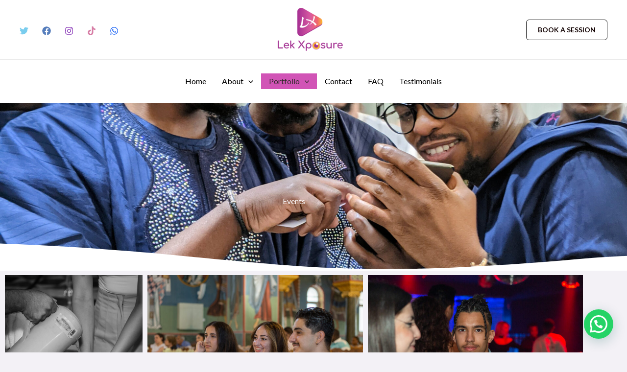

--- FILE ---
content_type: text/html; charset=UTF-8
request_url: https://lekxposure.com/events/
body_size: 32365
content:
<!DOCTYPE html>
<html lang="en-US">
<head>
<meta charset="UTF-8">
<meta name="viewport" content="width=device-width, initial-scale=1">
	<link rel="profile" href="https://gmpg.org/xfn/11"> 
	<title>Events &#8211; Lek Xposure</title>
<meta name='robots' content='max-image-preview:large' />
<link rel='dns-prefetch' href='//stats.wp.com' />
<link rel='dns-prefetch' href='//fonts.googleapis.com' />
<link rel="alternate" type="application/rss+xml" title="Lek Xposure &raquo; Feed" href="https://lekxposure.com/feed/" />
<link rel="alternate" type="application/rss+xml" title="Lek Xposure &raquo; Comments Feed" href="https://lekxposure.com/comments/feed/" />
<link rel="alternate" title="oEmbed (JSON)" type="application/json+oembed" href="https://lekxposure.com/wp-json/oembed/1.0/embed?url=https%3A%2F%2Flekxposure.com%2Fevents%2F" />
<link rel="alternate" title="oEmbed (XML)" type="text/xml+oembed" href="https://lekxposure.com/wp-json/oembed/1.0/embed?url=https%3A%2F%2Flekxposure.com%2Fevents%2F&#038;format=xml" />
<style id='wp-img-auto-sizes-contain-inline-css'>
img:is([sizes=auto i],[sizes^="auto," i]){contain-intrinsic-size:3000px 1500px}
/*# sourceURL=wp-img-auto-sizes-contain-inline-css */
</style>
<link rel='stylesheet' id='astra-theme-css-css' href='https://lekxposure.com/wp-content/themes/astra/assets/css/minified/main.min.css?ver=4.12.0' media='all' />
<style id='astra-theme-css-inline-css'>
.ast-no-sidebar .entry-content .alignfull {margin-left: calc( -50vw + 50%);margin-right: calc( -50vw + 50%);max-width: 100vw;width: 100vw;}.ast-no-sidebar .entry-content .alignwide {margin-left: calc(-41vw + 50%);margin-right: calc(-41vw + 50%);max-width: unset;width: unset;}.ast-no-sidebar .entry-content .alignfull .alignfull,.ast-no-sidebar .entry-content .alignfull .alignwide,.ast-no-sidebar .entry-content .alignwide .alignfull,.ast-no-sidebar .entry-content .alignwide .alignwide,.ast-no-sidebar .entry-content .wp-block-column .alignfull,.ast-no-sidebar .entry-content .wp-block-column .alignwide{width: 100%;margin-left: auto;margin-right: auto;}.wp-block-gallery,.blocks-gallery-grid {margin: 0;}.wp-block-separator {max-width: 100px;}.wp-block-separator.is-style-wide,.wp-block-separator.is-style-dots {max-width: none;}.entry-content .has-2-columns .wp-block-column:first-child {padding-right: 10px;}.entry-content .has-2-columns .wp-block-column:last-child {padding-left: 10px;}@media (max-width: 782px) {.entry-content .wp-block-columns .wp-block-column {flex-basis: 100%;}.entry-content .has-2-columns .wp-block-column:first-child {padding-right: 0;}.entry-content .has-2-columns .wp-block-column:last-child {padding-left: 0;}}body .entry-content .wp-block-latest-posts {margin-left: 0;}body .entry-content .wp-block-latest-posts li {list-style: none;}.ast-no-sidebar .ast-container .entry-content .wp-block-latest-posts {margin-left: 0;}.ast-header-break-point .entry-content .alignwide {margin-left: auto;margin-right: auto;}.entry-content .blocks-gallery-item img {margin-bottom: auto;}.wp-block-pullquote {border-top: 4px solid #555d66;border-bottom: 4px solid #555d66;color: #40464d;}:root{--ast-post-nav-space:0;--ast-container-default-xlg-padding:6.67em;--ast-container-default-lg-padding:5.67em;--ast-container-default-slg-padding:4.34em;--ast-container-default-md-padding:3.34em;--ast-container-default-sm-padding:6.67em;--ast-container-default-xs-padding:2.4em;--ast-container-default-xxs-padding:1.4em;--ast-code-block-background:#EEEEEE;--ast-comment-inputs-background:#FAFAFA;--ast-normal-container-width:1200px;--ast-narrow-container-width:750px;--ast-blog-title-font-weight:normal;--ast-blog-meta-weight:inherit;--ast-global-color-primary:var(--ast-global-color-5);--ast-global-color-secondary:var(--ast-global-color-4);--ast-global-color-alternate-background:var(--ast-global-color-7);--ast-global-color-subtle-background:var(--ast-global-color-6);--ast-bg-style-guide:var( --ast-global-color-secondary,--ast-global-color-5 );--ast-shadow-style-guide:0px 0px 4px 0 #00000057;--ast-global-dark-bg-style:#fff;--ast-global-dark-lfs:#fbfbfb;--ast-widget-bg-color:#fafafa;--ast-wc-container-head-bg-color:#fbfbfb;--ast-title-layout-bg:#eeeeee;--ast-search-border-color:#e7e7e7;--ast-lifter-hover-bg:#e6e6e6;--ast-gallery-block-color:#000;--srfm-color-input-label:var(--ast-global-color-2);}html{font-size:100%;}a,.page-title{color:var(--ast-global-color-3);}a:hover,a:focus{color:var(--ast-global-color-1);}body,button,input,select,textarea,.ast-button,.ast-custom-button{font-family:'Lato',sans-serif;font-weight:400;font-size:16px;font-size:1rem;}blockquote{color:var(--ast-global-color-3);}p,.entry-content p{margin-bottom:1em;}h1,h2,h3,h4,h5,h6,.entry-content :where(h1,h2,h3,h4,h5,h6),.site-title,.site-title a{font-family:'Cormorant Garamond',serif;font-weight:600;line-height:1em;}.site-title{font-size:35px;font-size:2.1875rem;display:none;}header .custom-logo-link img{max-width:135px;width:135px;}.astra-logo-svg{width:135px;}.site-header .site-description{font-size:15px;font-size:0.9375rem;display:none;}.entry-title{font-size:30px;font-size:1.875rem;}.archive .ast-article-post .ast-article-inner,.blog .ast-article-post .ast-article-inner,.archive .ast-article-post .ast-article-inner:hover,.blog .ast-article-post .ast-article-inner:hover{overflow:hidden;}h1,.entry-content :where(h1){font-size:104px;font-size:6.5rem;font-weight:400;font-family:'Cormorant Garamond',serif;line-height:1.4em;}h2,.entry-content :where(h2){font-size:64px;font-size:4rem;font-weight:400;font-family:'Cormorant Garamond',serif;line-height:1.3em;}h3,.entry-content :where(h3){font-size:40px;font-size:2.5rem;font-weight:400;font-family:'Cormorant Garamond',serif;line-height:1.3em;}h4,.entry-content :where(h4){font-size:32px;font-size:2rem;line-height:1.2em;font-family:'Cormorant Garamond',serif;}h5,.entry-content :where(h5){font-size:24px;font-size:1.5rem;line-height:1.2em;font-family:'Cormorant Garamond',serif;}h6,.entry-content :where(h6){font-size:16px;font-size:1rem;line-height:1.25em;font-family:'Cormorant Garamond',serif;}::selection{background-color:var(--ast-global-color-0);color:#ffffff;}body,h1,h2,h3,h4,h5,h6,.entry-title a,.entry-content :where(h1,h2,h3,h4,h5,h6){color:var(--ast-global-color-3);}.tagcloud a:hover,.tagcloud a:focus,.tagcloud a.current-item{color:#ffffff;border-color:var(--ast-global-color-3);background-color:var(--ast-global-color-3);}input:focus,input[type="text"]:focus,input[type="email"]:focus,input[type="url"]:focus,input[type="password"]:focus,input[type="reset"]:focus,input[type="search"]:focus,textarea:focus{border-color:var(--ast-global-color-3);}input[type="radio"]:checked,input[type=reset],input[type="checkbox"]:checked,input[type="checkbox"]:hover:checked,input[type="checkbox"]:focus:checked,input[type=range]::-webkit-slider-thumb{border-color:var(--ast-global-color-3);background-color:var(--ast-global-color-3);box-shadow:none;}.site-footer a:hover + .post-count,.site-footer a:focus + .post-count{background:var(--ast-global-color-3);border-color:var(--ast-global-color-3);}.single .nav-links .nav-previous,.single .nav-links .nav-next{color:var(--ast-global-color-3);}.entry-meta,.entry-meta *{line-height:1.45;color:var(--ast-global-color-3);}.entry-meta a:not(.ast-button):hover,.entry-meta a:not(.ast-button):hover *,.entry-meta a:not(.ast-button):focus,.entry-meta a:not(.ast-button):focus *,.page-links > .page-link,.page-links .page-link:hover,.post-navigation a:hover{color:var(--ast-global-color-1);}#cat option,.secondary .calendar_wrap thead a,.secondary .calendar_wrap thead a:visited{color:var(--ast-global-color-3);}.secondary .calendar_wrap #today,.ast-progress-val span{background:var(--ast-global-color-3);}.secondary a:hover + .post-count,.secondary a:focus + .post-count{background:var(--ast-global-color-3);border-color:var(--ast-global-color-3);}.calendar_wrap #today > a{color:#ffffff;}.page-links .page-link,.single .post-navigation a{color:var(--ast-global-color-3);}.ast-search-menu-icon .search-form button.search-submit{padding:0 4px;}.ast-search-menu-icon form.search-form{padding-right:0;}.ast-search-menu-icon.slide-search input.search-field{width:0;}.ast-header-search .ast-search-menu-icon.ast-dropdown-active .search-form,.ast-header-search .ast-search-menu-icon.ast-dropdown-active .search-field:focus{transition:all 0.2s;}.search-form input.search-field:focus{outline:none;}.widget-title,.widget .wp-block-heading{font-size:22px;font-size:1.375rem;color:var(--ast-global-color-3);}.ast-search-menu-icon.slide-search a:focus-visible:focus-visible,.astra-search-icon:focus-visible,#close:focus-visible,a:focus-visible,.ast-menu-toggle:focus-visible,.site .skip-link:focus-visible,.wp-block-loginout input:focus-visible,.wp-block-search.wp-block-search__button-inside .wp-block-search__inside-wrapper,.ast-header-navigation-arrow:focus-visible,.ast-orders-table__row .ast-orders-table__cell:focus-visible,a#ast-apply-coupon:focus-visible,#ast-apply-coupon:focus-visible,#close:focus-visible,.button.search-submit:focus-visible,#search_submit:focus,.normal-search:focus-visible,.ast-header-account-wrap:focus-visible,.astra-cart-drawer-close:focus,.ast-single-variation:focus,.ast-button:focus,.ast-builder-button-wrap:has(.ast-custom-button-link:focus),.ast-builder-button-wrap .ast-custom-button-link:focus{outline-style:dotted;outline-color:inherit;outline-width:thin;}input:focus,input[type="text"]:focus,input[type="email"]:focus,input[type="url"]:focus,input[type="password"]:focus,input[type="reset"]:focus,input[type="search"]:focus,input[type="number"]:focus,textarea:focus,.wp-block-search__input:focus,[data-section="section-header-mobile-trigger"] .ast-button-wrap .ast-mobile-menu-trigger-minimal:focus,.ast-mobile-popup-drawer.active .menu-toggle-close:focus,#ast-scroll-top:focus,#coupon_code:focus,#ast-coupon-code:focus{border-style:dotted;border-color:inherit;border-width:thin;}input{outline:none;}.ast-logo-title-inline .site-logo-img{padding-right:1em;}.site-logo-img img{ transition:all 0.2s linear;}body .ast-oembed-container *{position:absolute;top:0;width:100%;height:100%;left:0;}body .wp-block-embed-pocket-casts .ast-oembed-container *{position:unset;}.ast-single-post-featured-section + article {margin-top: 2em;}.site-content .ast-single-post-featured-section img {width: 100%;overflow: hidden;object-fit: cover;}.site > .ast-single-related-posts-container {margin-top: 0;}@media (min-width: 922px) {.ast-desktop .ast-container--narrow {max-width: var(--ast-narrow-container-width);margin: 0 auto;}}.ast-page-builder-template .hentry {margin: 0;}.ast-page-builder-template .site-content > .ast-container {max-width: 100%;padding: 0;}.ast-page-builder-template .site .site-content #primary {padding: 0;margin: 0;}.ast-page-builder-template .no-results {text-align: center;margin: 4em auto;}.ast-page-builder-template .ast-pagination {padding: 2em;}.ast-page-builder-template .entry-header.ast-no-title.ast-no-thumbnail {margin-top: 0;}.ast-page-builder-template .entry-header.ast-header-without-markup {margin-top: 0;margin-bottom: 0;}.ast-page-builder-template .entry-header.ast-no-title.ast-no-meta {margin-bottom: 0;}.ast-page-builder-template.single .post-navigation {padding-bottom: 2em;}.ast-page-builder-template.single-post .site-content > .ast-container {max-width: 100%;}.ast-page-builder-template .entry-header {margin-top: 4em;margin-left: auto;margin-right: auto;padding-left: 20px;padding-right: 20px;}.single.ast-page-builder-template .entry-header {padding-left: 20px;padding-right: 20px;}.ast-page-builder-template .ast-archive-description {margin: 4em auto 0;padding-left: 20px;padding-right: 20px;}.ast-page-builder-template.ast-no-sidebar .entry-content .alignwide {margin-left: 0;margin-right: 0;}@media (max-width:921.9px){#ast-desktop-header{display:none;}}@media (min-width:922px){#ast-mobile-header{display:none;}}.wp-block-buttons.aligncenter{justify-content:center;}@media (max-width:921px){.ast-theme-transparent-header #primary,.ast-theme-transparent-header #secondary{padding:0;}}@media (max-width:921px){.ast-plain-container.ast-no-sidebar #primary{padding:0;}}.ast-plain-container.ast-no-sidebar #primary{margin-top:0;margin-bottom:0;}@media (min-width:1200px){.wp-block-group .has-background{padding:20px;}}@media (min-width:1200px){.ast-no-sidebar.ast-separate-container .entry-content .wp-block-group.alignwide,.ast-no-sidebar.ast-separate-container .entry-content .wp-block-cover.alignwide{margin-left:-20px;margin-right:-20px;padding-left:20px;padding-right:20px;}.ast-no-sidebar.ast-separate-container .entry-content .wp-block-cover.alignfull,.ast-no-sidebar.ast-separate-container .entry-content .wp-block-group.alignfull{margin-left:-6.67em;margin-right:-6.67em;padding-left:6.67em;padding-right:6.67em;}}@media (min-width:1200px){.wp-block-cover-image.alignwide .wp-block-cover__inner-container,.wp-block-cover.alignwide .wp-block-cover__inner-container,.wp-block-cover-image.alignfull .wp-block-cover__inner-container,.wp-block-cover.alignfull .wp-block-cover__inner-container{width:100%;}}.wp-block-columns{margin-bottom:unset;}.wp-block-image.size-full{margin:2rem 0;}.wp-block-separator.has-background{padding:0;}.wp-block-gallery{margin-bottom:1.6em;}.wp-block-group{padding-top:4em;padding-bottom:4em;}.wp-block-group__inner-container .wp-block-columns:last-child,.wp-block-group__inner-container :last-child,.wp-block-table table{margin-bottom:0;}.blocks-gallery-grid{width:100%;}.wp-block-navigation-link__content{padding:5px 0;}.wp-block-group .wp-block-group .has-text-align-center,.wp-block-group .wp-block-column .has-text-align-center{max-width:100%;}.has-text-align-center{margin:0 auto;}@media (min-width:1200px){.wp-block-cover__inner-container,.alignwide .wp-block-group__inner-container,.alignfull .wp-block-group__inner-container{max-width:1200px;margin:0 auto;}.wp-block-group.alignnone,.wp-block-group.aligncenter,.wp-block-group.alignleft,.wp-block-group.alignright,.wp-block-group.alignwide,.wp-block-columns.alignwide{margin:2rem 0 1rem 0;}}@media (max-width:1200px){.wp-block-group{padding:3em;}.wp-block-group .wp-block-group{padding:1.5em;}.wp-block-columns,.wp-block-column{margin:1rem 0;}}@media (min-width:921px){.wp-block-columns .wp-block-group{padding:2em;}}@media (max-width:544px){.wp-block-cover-image .wp-block-cover__inner-container,.wp-block-cover .wp-block-cover__inner-container{width:unset;}.wp-block-cover,.wp-block-cover-image{padding:2em 0;}.wp-block-group,.wp-block-cover{padding:2em;}.wp-block-media-text__media img,.wp-block-media-text__media video{width:unset;max-width:100%;}.wp-block-media-text.has-background .wp-block-media-text__content{padding:1em;}}.wp-block-image.aligncenter{margin-left:auto;margin-right:auto;}.wp-block-table.aligncenter{margin-left:auto;margin-right:auto;}@media (min-width:544px){.entry-content .wp-block-media-text.has-media-on-the-right .wp-block-media-text__content{padding:0 8% 0 0;}.entry-content .wp-block-media-text .wp-block-media-text__content{padding:0 0 0 8%;}.ast-plain-container .site-content .entry-content .has-custom-content-position.is-position-bottom-left > *,.ast-plain-container .site-content .entry-content .has-custom-content-position.is-position-bottom-right > *,.ast-plain-container .site-content .entry-content .has-custom-content-position.is-position-top-left > *,.ast-plain-container .site-content .entry-content .has-custom-content-position.is-position-top-right > *,.ast-plain-container .site-content .entry-content .has-custom-content-position.is-position-center-right > *,.ast-plain-container .site-content .entry-content .has-custom-content-position.is-position-center-left > *{margin:0;}}@media (max-width:544px){.entry-content .wp-block-media-text .wp-block-media-text__content{padding:8% 0;}.wp-block-media-text .wp-block-media-text__media img{width:auto;max-width:100%;}}.wp-block-button.is-style-outline .wp-block-button__link{border-color:#000000;border-top-width:1px;border-right-width:1px;border-bottom-width:1px;border-left-width:1px;}div.wp-block-button.is-style-outline > .wp-block-button__link:not(.has-text-color),div.wp-block-button.wp-block-button__link.is-style-outline:not(.has-text-color){color:#000000;}.wp-block-button.is-style-outline .wp-block-button__link:hover,.wp-block-buttons .wp-block-button.is-style-outline .wp-block-button__link:focus,.wp-block-buttons .wp-block-button.is-style-outline > .wp-block-button__link:not(.has-text-color):hover,.wp-block-buttons .wp-block-button.wp-block-button__link.is-style-outline:not(.has-text-color):hover{color:#2c2926;background-color:#fefbfb;border-color:#ffffff;}.post-page-numbers.current .page-link,.ast-pagination .page-numbers.current{color:#ffffff;border-color:var(--ast-global-color-0);background-color:var(--ast-global-color-0);}@media (max-width:921px){.wp-block-button.is-style-outline .wp-block-button__link{padding-top:calc(15px - 1px);padding-right:calc(30px - 1px);padding-bottom:calc(15px - 1px);padding-left:calc(30px - 1px);}}@media (max-width:544px){.wp-block-button.is-style-outline .wp-block-button__link{padding-top:calc(15px - 1px);padding-right:calc(30px - 1px);padding-bottom:calc(15px - 1px);padding-left:calc(30px - 1px);}}@media (min-width:544px){.entry-content > .alignleft{margin-right:20px;}.entry-content > .alignright{margin-left:20px;}.wp-block-group.has-background{padding:20px;}}.wp-block-buttons .wp-block-button.is-style-outline .wp-block-button__link.wp-element-button,.ast-outline-button,.wp-block-uagb-buttons-child .uagb-buttons-repeater.ast-outline-button{border-color:#000000;border-top-width:2px;border-right-width:2px;border-bottom-width:2px;border-left-width:2px;font-family:inherit;font-weight:700;font-size:14px;font-size:0.875rem;line-height:1em;border-top-left-radius:6px;border-top-right-radius:6px;border-bottom-right-radius:6px;border-bottom-left-radius:6px;}.wp-block-buttons .wp-block-button.is-style-outline > .wp-block-button__link:not(.has-text-color),.wp-block-buttons .wp-block-button.wp-block-button__link.is-style-outline:not(.has-text-color),.ast-outline-button{color:#000000;}.wp-block-button.is-style-outline .wp-block-button__link:hover,.wp-block-buttons .wp-block-button.is-style-outline .wp-block-button__link:focus,.wp-block-buttons .wp-block-button.is-style-outline > .wp-block-button__link:not(.has-text-color):hover,.wp-block-buttons .wp-block-button.wp-block-button__link.is-style-outline:not(.has-text-color):hover,.ast-outline-button:hover,.ast-outline-button:focus,.wp-block-uagb-buttons-child .uagb-buttons-repeater.ast-outline-button:hover,.wp-block-uagb-buttons-child .uagb-buttons-repeater.ast-outline-button:focus{color:#2c2926;background-color:#fefbfb;border-color:#ffffff;}.wp-block-button .wp-block-button__link.wp-element-button.is-style-outline:not(.has-background),.wp-block-button.is-style-outline>.wp-block-button__link.wp-element-button:not(.has-background),.ast-outline-button{background-color:rgba(88,88,88,0);}@media (max-width:921px){.wp-block-buttons .wp-block-button.is-style-outline .wp-block-button__link.wp-element-button,.ast-outline-button,.wp-block-uagb-buttons-child .uagb-buttons-repeater.ast-outline-button{font-size:14px;font-size:0.875rem;}}@media (max-width:544px){.wp-block-buttons .wp-block-button.is-style-outline .wp-block-button__link.wp-element-button,.ast-outline-button,.wp-block-uagb-buttons-child .uagb-buttons-repeater.ast-outline-button{font-size:13px;font-size:0.8125rem;}}.entry-content[data-ast-blocks-layout] > figure{margin-bottom:1em;}.elementor-widget-container .elementor-loop-container .e-loop-item[data-elementor-type="loop-item"]{width:100%;}@media (max-width:921px){.ast-left-sidebar #content > .ast-container{display:flex;flex-direction:column-reverse;width:100%;}.ast-separate-container .ast-article-post,.ast-separate-container .ast-article-single{padding:1.5em 2.14em;}.ast-author-box img.avatar{margin:20px 0 0 0;}}@media (min-width:922px){.ast-separate-container.ast-right-sidebar #primary,.ast-separate-container.ast-left-sidebar #primary{border:0;}.search-no-results.ast-separate-container #primary{margin-bottom:4em;}}.elementor-widget-button .elementor-button{border-style:solid;text-decoration:none;border-top-width:1px;border-right-width:1px;border-left-width:1px;border-bottom-width:1px;}body .elementor-button.elementor-size-sm,body .elementor-button.elementor-size-xs,body .elementor-button.elementor-size-md,body .elementor-button.elementor-size-lg,body .elementor-button.elementor-size-xl,body .elementor-button{border-top-left-radius:6px;border-top-right-radius:6px;border-bottom-right-radius:6px;border-bottom-left-radius:6px;padding-top:13px;padding-right:23px;padding-bottom:13px;padding-left:23px;}@media (max-width:921px){.elementor-widget-button .elementor-button.elementor-size-sm,.elementor-widget-button .elementor-button.elementor-size-xs,.elementor-widget-button .elementor-button.elementor-size-md,.elementor-widget-button .elementor-button.elementor-size-lg,.elementor-widget-button .elementor-button.elementor-size-xl,.elementor-widget-button .elementor-button{padding-top:13px;padding-right:23px;padding-bottom:13px;padding-left:23px;}}@media (max-width:544px){.elementor-widget-button .elementor-button.elementor-size-sm,.elementor-widget-button .elementor-button.elementor-size-xs,.elementor-widget-button .elementor-button.elementor-size-md,.elementor-widget-button .elementor-button.elementor-size-lg,.elementor-widget-button .elementor-button.elementor-size-xl,.elementor-widget-button .elementor-button{padding-top:11px;padding-right:21px;padding-bottom:11px;padding-left:21px;}}.elementor-widget-button .elementor-button{border-color:#000000;background-color:rgba(88,88,88,0);}.elementor-widget-button .elementor-button:hover,.elementor-widget-button .elementor-button:focus{color:#2c2926;background-color:#fefbfb;border-color:#ffffff;}.wp-block-button .wp-block-button__link ,.elementor-widget-button .elementor-button,.elementor-widget-button .elementor-button:visited{color:var(--ast-global-color-6);}.elementor-widget-button .elementor-button{font-weight:700;font-size:14px;font-size:0.875rem;line-height:1em;text-transform:none;}body .elementor-button.elementor-size-sm,body .elementor-button.elementor-size-xs,body .elementor-button.elementor-size-md,body .elementor-button.elementor-size-lg,body .elementor-button.elementor-size-xl,body .elementor-button{font-size:14px;font-size:0.875rem;}.wp-block-button .wp-block-button__link:hover,.wp-block-button .wp-block-button__link:focus{color:#2c2926;background-color:#fefbfb;border-color:#ffffff;}.elementor-widget-heading h1.elementor-heading-title{line-height:1.4em;}.elementor-widget-heading h2.elementor-heading-title{line-height:1.3em;}.elementor-widget-heading h3.elementor-heading-title{line-height:1.3em;}.elementor-widget-heading h4.elementor-heading-title{line-height:1.2em;}.elementor-widget-heading h5.elementor-heading-title{line-height:1.2em;}.elementor-widget-heading h6.elementor-heading-title{line-height:1.25em;}.wp-block-button .wp-block-button__link{border:none;background-color:rgba(88,88,88,0);color:var(--ast-global-color-6);font-family:inherit;font-weight:700;line-height:1em;text-transform:none;font-size:14px;font-size:0.875rem;padding:15px 30px;border-top-left-radius:6px;border-top-right-radius:6px;border-bottom-right-radius:6px;border-bottom-left-radius:6px;}.wp-block-button.is-style-outline .wp-block-button__link{border-style:solid;border-top-width:1px;border-right-width:1px;border-left-width:1px;border-bottom-width:1px;border-color:#000000;padding-top:calc(15px - 1px);padding-right:calc(30px - 1px);padding-bottom:calc(15px - 1px);padding-left:calc(30px - 1px);}@media (max-width:921px){.wp-block-button .wp-block-button__link{font-size:14px;font-size:0.875rem;border:none;padding:15px 30px;}.wp-block-button.is-style-outline .wp-block-button__link{padding-top:calc(15px - 1px);padding-right:calc(30px - 1px);padding-bottom:calc(15px - 1px);padding-left:calc(30px - 1px);}}@media (max-width:544px){.wp-block-button .wp-block-button__link{font-size:13px;font-size:0.8125rem;border:none;padding:15px 30px;}.wp-block-button.is-style-outline .wp-block-button__link{padding-top:calc(15px - 1px);padding-right:calc(30px - 1px);padding-bottom:calc(15px - 1px);padding-left:calc(30px - 1px);}}.menu-toggle,button,.ast-button,.ast-custom-button,.button,input#submit,input[type="button"],input[type="submit"],input[type="reset"]{border-style:solid;border-top-width:1px;border-right-width:1px;border-left-width:1px;border-bottom-width:1px;color:var(--ast-global-color-6);border-color:#000000;background-color:rgba(88,88,88,0);padding-top:13px;padding-right:23px;padding-bottom:13px;padding-left:23px;font-family:inherit;font-weight:700;font-size:14px;font-size:0.875rem;line-height:1em;text-transform:none;border-top-left-radius:6px;border-top-right-radius:6px;border-bottom-right-radius:6px;border-bottom-left-radius:6px;}button:focus,.menu-toggle:hover,button:hover,.ast-button:hover,.ast-custom-button:hover .button:hover,.ast-custom-button:hover ,input[type=reset]:hover,input[type=reset]:focus,input#submit:hover,input#submit:focus,input[type="button"]:hover,input[type="button"]:focus,input[type="submit"]:hover,input[type="submit"]:focus{color:#2c2926;background-color:#fefbfb;border-color:#ffffff;}@media (max-width:921px){.menu-toggle,button,.ast-button,.ast-custom-button,.button,input#submit,input[type="button"],input[type="submit"],input[type="reset"]{padding-top:13px;padding-right:23px;padding-bottom:13px;padding-left:23px;font-size:14px;font-size:0.875rem;}}@media (max-width:544px){.menu-toggle,button,.ast-button,.ast-custom-button,.button,input#submit,input[type="button"],input[type="submit"],input[type="reset"]{padding-top:11px;padding-right:21px;padding-bottom:11px;padding-left:21px;font-size:13px;font-size:0.8125rem;}}@media (max-width:921px){.menu-toggle,button,.ast-button,.button,input#submit,input[type="button"],input[type="submit"],input[type="reset"]{font-size:14px;font-size:0.875rem;}.ast-mobile-header-stack .main-header-bar .ast-search-menu-icon{display:inline-block;}.ast-header-break-point.ast-header-custom-item-outside .ast-mobile-header-stack .main-header-bar .ast-search-icon{margin:0;}.ast-comment-avatar-wrap img{max-width:2.5em;}.ast-comment-meta{padding:0 1.8888em 1.3333em;}.ast-separate-container .ast-comment-list li.depth-1{padding:1.5em 2.14em;}.ast-separate-container .comment-respond{padding:2em 2.14em;}}@media (min-width:544px){.ast-container{max-width:100%;}}@media (max-width:544px){.ast-separate-container .ast-article-post,.ast-separate-container .ast-article-single,.ast-separate-container .comments-title,.ast-separate-container .ast-archive-description{padding:1.5em 1em;}.ast-separate-container #content .ast-container{padding-left:0.54em;padding-right:0.54em;}.ast-separate-container .ast-comment-list .bypostauthor{padding:.5em;}.ast-search-menu-icon.ast-dropdown-active .search-field{width:170px;}.menu-toggle,button,.ast-button,.button,input#submit,input[type="button"],input[type="submit"],input[type="reset"]{font-size:13px;font-size:0.8125rem;}} #ast-mobile-header .ast-site-header-cart-li a{pointer-events:none;}body,.ast-separate-container{background-color:var(--ast-global-color-4);background-image:none;}.ast-no-sidebar.ast-separate-container .entry-content .alignfull {margin-left: -6.67em;margin-right: -6.67em;width: auto;}@media (max-width: 1200px) {.ast-no-sidebar.ast-separate-container .entry-content .alignfull {margin-left: -2.4em;margin-right: -2.4em;}}@media (max-width: 768px) {.ast-no-sidebar.ast-separate-container .entry-content .alignfull {margin-left: -2.14em;margin-right: -2.14em;}}@media (max-width: 544px) {.ast-no-sidebar.ast-separate-container .entry-content .alignfull {margin-left: -1em;margin-right: -1em;}}.ast-no-sidebar.ast-separate-container .entry-content .alignwide {margin-left: -20px;margin-right: -20px;}.ast-no-sidebar.ast-separate-container .entry-content .wp-block-column .alignfull,.ast-no-sidebar.ast-separate-container .entry-content .wp-block-column .alignwide {margin-left: auto;margin-right: auto;width: 100%;}@media (max-width:921px){.site-title{display:none;}.site-header .site-description{display:none;}h1,.entry-content :where(h1){font-size:80px;}h2,.entry-content :where(h2){font-size:48px;}h3,.entry-content :where(h3){font-size:32px;}h4,.entry-content :where(h4){font-size:28px;font-size:1.75rem;}h5,.entry-content :where(h5){font-size:20px;font-size:1.25rem;}h6,.entry-content :where(h6){font-size:16px;font-size:1rem;}.astra-logo-svg{width:80px;}header .custom-logo-link img,.ast-header-break-point .site-logo-img .custom-mobile-logo-link img{max-width:80px;width:80px;}}@media (max-width:544px){.site-title{display:none;}.site-header .site-description{display:none;}h1,.entry-content :where(h1){font-size:40px;}h2,.entry-content :where(h2){font-size:32px;}h3,.entry-content :where(h3){font-size:28px;}h4,.entry-content :where(h4){font-size:24px;font-size:1.5rem;}h5,.entry-content :where(h5){font-size:18px;font-size:1.125rem;}h6,.entry-content :where(h6){font-size:15px;font-size:0.9375rem;}header .custom-logo-link img,.ast-header-break-point .site-branding img,.ast-header-break-point .custom-logo-link img{max-width:70px;width:70px;}.astra-logo-svg{width:70px;}.ast-header-break-point .site-logo-img .custom-mobile-logo-link img{max-width:70px;}}@media (max-width:921px){html{font-size:91.2%;}}@media (max-width:544px){html{font-size:91.2%;}}@media (min-width:922px){.ast-container{max-width:1240px;}}@media (min-width:922px){.site-content .ast-container{display:flex;}}@media (max-width:921px){.site-content .ast-container{flex-direction:column;}}@media (min-width:922px){.main-header-menu .sub-menu .menu-item.ast-left-align-sub-menu:hover > .sub-menu,.main-header-menu .sub-menu .menu-item.ast-left-align-sub-menu.focus > .sub-menu{margin-left:-0px;}}.site .comments-area{padding-bottom:3em;}.footer-widget-area[data-section^="section-fb-html-"] .ast-builder-html-element{text-align:center;}blockquote {padding: 1.2em;}:root .has-ast-global-color-0-color{color:var(--ast-global-color-0);}:root .has-ast-global-color-0-background-color{background-color:var(--ast-global-color-0);}:root .wp-block-button .has-ast-global-color-0-color{color:var(--ast-global-color-0);}:root .wp-block-button .has-ast-global-color-0-background-color{background-color:var(--ast-global-color-0);}:root .has-ast-global-color-1-color{color:var(--ast-global-color-1);}:root .has-ast-global-color-1-background-color{background-color:var(--ast-global-color-1);}:root .wp-block-button .has-ast-global-color-1-color{color:var(--ast-global-color-1);}:root .wp-block-button .has-ast-global-color-1-background-color{background-color:var(--ast-global-color-1);}:root .has-ast-global-color-2-color{color:var(--ast-global-color-2);}:root .has-ast-global-color-2-background-color{background-color:var(--ast-global-color-2);}:root .wp-block-button .has-ast-global-color-2-color{color:var(--ast-global-color-2);}:root .wp-block-button .has-ast-global-color-2-background-color{background-color:var(--ast-global-color-2);}:root .has-ast-global-color-3-color{color:var(--ast-global-color-3);}:root .has-ast-global-color-3-background-color{background-color:var(--ast-global-color-3);}:root .wp-block-button .has-ast-global-color-3-color{color:var(--ast-global-color-3);}:root .wp-block-button .has-ast-global-color-3-background-color{background-color:var(--ast-global-color-3);}:root .has-ast-global-color-4-color{color:var(--ast-global-color-4);}:root .has-ast-global-color-4-background-color{background-color:var(--ast-global-color-4);}:root .wp-block-button .has-ast-global-color-4-color{color:var(--ast-global-color-4);}:root .wp-block-button .has-ast-global-color-4-background-color{background-color:var(--ast-global-color-4);}:root .has-ast-global-color-5-color{color:var(--ast-global-color-5);}:root .has-ast-global-color-5-background-color{background-color:var(--ast-global-color-5);}:root .wp-block-button .has-ast-global-color-5-color{color:var(--ast-global-color-5);}:root .wp-block-button .has-ast-global-color-5-background-color{background-color:var(--ast-global-color-5);}:root .has-ast-global-color-6-color{color:var(--ast-global-color-6);}:root .has-ast-global-color-6-background-color{background-color:var(--ast-global-color-6);}:root .wp-block-button .has-ast-global-color-6-color{color:var(--ast-global-color-6);}:root .wp-block-button .has-ast-global-color-6-background-color{background-color:var(--ast-global-color-6);}:root .has-ast-global-color-7-color{color:var(--ast-global-color-7);}:root .has-ast-global-color-7-background-color{background-color:var(--ast-global-color-7);}:root .wp-block-button .has-ast-global-color-7-color{color:var(--ast-global-color-7);}:root .wp-block-button .has-ast-global-color-7-background-color{background-color:var(--ast-global-color-7);}:root .has-ast-global-color-8-color{color:var(--ast-global-color-8);}:root .has-ast-global-color-8-background-color{background-color:var(--ast-global-color-8);}:root .wp-block-button .has-ast-global-color-8-color{color:var(--ast-global-color-8);}:root .wp-block-button .has-ast-global-color-8-background-color{background-color:var(--ast-global-color-8);}:root{--ast-global-color-0:#bb2baf;--ast-global-color-1:#a800e3;--ast-global-color-2:#150E1F;--ast-global-color-3:#584D66;--ast-global-color-4:#F3F1F6;--ast-global-color-5:#FFFFFF;--ast-global-color-6:#000000;--ast-global-color-7:#4B4F58;--ast-global-color-8:#F6F7F8;}:root {--ast-border-color : #dddddd;}.ast-single-entry-banner {-js-display: flex;display: flex;flex-direction: column;justify-content: center;text-align: center;position: relative;background: var(--ast-title-layout-bg);}.ast-single-entry-banner[data-banner-layout="layout-1"] {max-width: 1200px;background: inherit;padding: 20px 0;}.ast-single-entry-banner[data-banner-width-type="custom"] {margin: 0 auto;width: 100%;}.ast-single-entry-banner + .site-content .entry-header {margin-bottom: 0;}.site .ast-author-avatar {--ast-author-avatar-size: ;}a.ast-underline-text {text-decoration: underline;}.ast-container > .ast-terms-link {position: relative;display: block;}a.ast-button.ast-badge-tax {padding: 4px 8px;border-radius: 3px;font-size: inherit;}header.entry-header{text-align:left;}header.entry-header .entry-title{font-size:30px;font-size:1.875rem;}header.entry-header > *:not(:last-child){margin-bottom:10px;}@media (max-width:921px){header.entry-header{text-align:left;}}@media (max-width:544px){header.entry-header{text-align:left;}}.ast-archive-entry-banner {-js-display: flex;display: flex;flex-direction: column;justify-content: center;text-align: center;position: relative;background: var(--ast-title-layout-bg);}.ast-archive-entry-banner[data-banner-width-type="custom"] {margin: 0 auto;width: 100%;}.ast-archive-entry-banner[data-banner-layout="layout-1"] {background: inherit;padding: 20px 0;text-align: left;}body.archive .ast-archive-description{max-width:1200px;width:100%;text-align:left;padding-top:3em;padding-right:3em;padding-bottom:3em;padding-left:3em;}body.archive .ast-archive-description .ast-archive-title,body.archive .ast-archive-description .ast-archive-title *{font-size:40px;font-size:2.5rem;text-transform:capitalize;}body.archive .ast-archive-description > *:not(:last-child){margin-bottom:10px;}@media (max-width:921px){body.archive .ast-archive-description{text-align:left;}}@media (max-width:544px){body.archive .ast-archive-description{text-align:left;}}.ast-breadcrumbs .trail-browse,.ast-breadcrumbs .trail-items,.ast-breadcrumbs .trail-items li{display:inline-block;margin:0;padding:0;border:none;background:inherit;text-indent:0;text-decoration:none;}.ast-breadcrumbs .trail-browse{font-size:inherit;font-style:inherit;font-weight:inherit;color:inherit;}.ast-breadcrumbs .trail-items{list-style:none;}.trail-items li::after{padding:0 0.3em;content:"\00bb";}.trail-items li:last-of-type::after{display:none;}h1,h2,h3,h4,h5,h6,.entry-content :where(h1,h2,h3,h4,h5,h6){color:var(--ast-global-color-2);}@media (max-width:921px){.ast-builder-grid-row-container.ast-builder-grid-row-tablet-3-firstrow .ast-builder-grid-row > *:first-child,.ast-builder-grid-row-container.ast-builder-grid-row-tablet-3-lastrow .ast-builder-grid-row > *:last-child{grid-column:1 / -1;}}@media (max-width:544px){.ast-builder-grid-row-container.ast-builder-grid-row-mobile-3-firstrow .ast-builder-grid-row > *:first-child,.ast-builder-grid-row-container.ast-builder-grid-row-mobile-3-lastrow .ast-builder-grid-row > *:last-child{grid-column:1 / -1;}}.ast-builder-layout-element[data-section="title_tagline"]{display:flex;}@media (max-width:921px){.ast-header-break-point .ast-builder-layout-element[data-section="title_tagline"]{display:flex;}}@media (max-width:544px){.ast-header-break-point .ast-builder-layout-element[data-section="title_tagline"]{display:flex;}}[data-section*="section-hb-button-"] .menu-link{display:none;}.ast-header-button-1 .ast-custom-button{color:#110101;border-color:#0b0b0b;}.ast-header-button-1 .ast-custom-button:hover{color:var(--ast-global-color-6);}.ast-header-button-1[data-section="section-hb-button-1"]{display:flex;}@media (max-width:921px){.ast-header-break-point .ast-header-button-1[data-section="section-hb-button-1"]{display:flex;}}@media (max-width:544px){.ast-header-break-point .ast-header-button-1[data-section="section-hb-button-1"]{display:flex;}}.ast-builder-menu-1{font-family:inherit;font-weight:inherit;}.ast-builder-menu-1 .menu-item > .menu-link{line-height:2em;color:#000000;}.ast-builder-menu-1 .menu-item > .ast-menu-toggle{color:#000000;}.ast-builder-menu-1 .menu-item:hover > .menu-link,.ast-builder-menu-1 .inline-on-mobile .menu-item:hover > .ast-menu-toggle{color:#13020e;background:#ee93ed;}.ast-builder-menu-1 .menu-item:hover > .ast-menu-toggle{color:#13020e;}.ast-builder-menu-1 .menu-item.current-menu-item > .menu-link,.ast-builder-menu-1 .inline-on-mobile .menu-item.current-menu-item > .ast-menu-toggle,.ast-builder-menu-1 .current-menu-ancestor > .menu-link{color:#322b2b;background:#d154b6;}.ast-builder-menu-1 .menu-item.current-menu-item > .ast-menu-toggle{color:#322b2b;}.ast-builder-menu-1 .sub-menu,.ast-builder-menu-1 .inline-on-mobile .sub-menu{border-top-width:2px;border-bottom-width:0px;border-right-width:0px;border-left-width:0px;border-color:var(--ast-global-color-0);border-style:solid;width:621px;}.ast-builder-menu-1 .sub-menu .sub-menu{top:-2px;}.ast-builder-menu-1 .main-header-menu > .menu-item > .sub-menu,.ast-builder-menu-1 .main-header-menu > .menu-item > .astra-full-megamenu-wrapper{margin-top:106px;}.ast-desktop .ast-builder-menu-1 .main-header-menu > .menu-item > .sub-menu:before,.ast-desktop .ast-builder-menu-1 .main-header-menu > .menu-item > .astra-full-megamenu-wrapper:before{height:calc( 106px + 2px + 5px );}.ast-builder-menu-1 .main-header-menu,.ast-builder-menu-1 .main-header-menu .sub-menu{background-color:#ffffff;background-image:none;}.ast-desktop .ast-builder-menu-1 .menu-item .sub-menu .menu-link,.ast-header-break-point .main-navigation ul .menu-item .menu-link{border-bottom-width:1px;border-color:#eaeaea;border-style:solid;}.ast-desktop .ast-builder-menu-1 .menu-item .sub-menu:last-child > .menu-item > .menu-link,.ast-header-break-point .main-navigation ul .menu-item .menu-link{border-bottom-width:1px;}.ast-desktop .ast-builder-menu-1 .menu-item:last-child > .menu-item > .menu-link{border-bottom-width:0;}@media (max-width:921px){.ast-header-break-point .ast-builder-menu-1 .menu-item.menu-item-has-children > .ast-menu-toggle{top:0;}.ast-builder-menu-1 .inline-on-mobile .menu-item.menu-item-has-children > .ast-menu-toggle{right:-15px;}.ast-builder-menu-1 .menu-item-has-children > .menu-link:after{content:unset;}.ast-builder-menu-1 .main-header-menu > .menu-item > .sub-menu,.ast-builder-menu-1 .main-header-menu > .menu-item > .astra-full-megamenu-wrapper{margin-top:0;}}@media (max-width:544px){.ast-header-break-point .ast-builder-menu-1 .menu-item.menu-item-has-children > .ast-menu-toggle{top:0;}.ast-builder-menu-1 .main-header-menu > .menu-item > .sub-menu,.ast-builder-menu-1 .main-header-menu > .menu-item > .astra-full-megamenu-wrapper{margin-top:0;}}.ast-builder-menu-1{display:flex;}@media (max-width:921px){.ast-header-break-point .ast-builder-menu-1{display:flex;}}@media (max-width:544px){.ast-header-break-point .ast-builder-menu-1{display:flex;}}.ast-social-stack-desktop .ast-builder-social-element,.ast-social-stack-tablet .ast-builder-social-element,.ast-social-stack-mobile .ast-builder-social-element {margin-top: 6px;margin-bottom: 6px;}.social-show-label-true .ast-builder-social-element {width: auto;padding: 0 0.4em;}[data-section^="section-fb-social-icons-"] .footer-social-inner-wrap {text-align: center;}.ast-footer-social-wrap {width: 100%;}.ast-footer-social-wrap .ast-builder-social-element:first-child {margin-left: 0;}.ast-footer-social-wrap .ast-builder-social-element:last-child {margin-right: 0;}.ast-header-social-wrap .ast-builder-social-element:first-child {margin-left: 0;}.ast-header-social-wrap .ast-builder-social-element:last-child {margin-right: 0;}.ast-builder-social-element {line-height: 1;color: var(--ast-global-color-2);background: transparent;vertical-align: middle;transition: all 0.01s;margin-left: 6px;margin-right: 6px;justify-content: center;align-items: center;}.ast-builder-social-element .social-item-label {padding-left: 6px;}.ast-header-social-1-wrap .ast-builder-social-element,.ast-header-social-1-wrap .social-show-label-true .ast-builder-social-element{margin-left:14px;margin-right:14px;}.ast-header-social-1-wrap .ast-builder-social-element svg{width:18px;height:18px;}.ast-social-color-type-official .ast-builder-social-element,.ast-social-color-type-official .social-item-label{color:var(--color);background-color:var(--background-color);}.header-social-inner-wrap.ast-social-color-type-official .ast-builder-social-element svg,.footer-social-inner-wrap.ast-social-color-type-official .ast-builder-social-element svg{fill:currentColor;}.ast-builder-layout-element[data-section="section-hb-social-icons-1"]{display:flex;}@media (max-width:921px){.ast-header-break-point .ast-builder-layout-element[data-section="section-hb-social-icons-1"]{display:flex;}}@media (max-width:544px){.ast-header-break-point .ast-builder-layout-element[data-section="section-hb-social-icons-1"]{display:flex;}}.ast-builder-html-element img.alignnone{display:inline-block;}.ast-builder-html-element p:first-child{margin-top:0;}.ast-builder-html-element p:last-child{margin-bottom:0;}.ast-header-break-point .main-header-bar .ast-builder-html-element{line-height:1.85714285714286;}.footer-widget-area[data-section="section-fb-html-1"] .ast-builder-html-element{color:#e802bf;}.footer-widget-area[data-section="section-fb-html-1"]{display:block;}@media (max-width:921px){.ast-header-break-point .footer-widget-area[data-section="section-fb-html-1"]{display:block;}}@media (max-width:544px){.ast-header-break-point .footer-widget-area[data-section="section-fb-html-1"]{display:block;}}.footer-widget-area[data-section="section-fb-html-1"] .ast-builder-html-element{text-align:left;}@media (max-width:921px){.footer-widget-area[data-section="section-fb-html-1"] .ast-builder-html-element{text-align:left;}}@media (max-width:544px){.footer-widget-area[data-section="section-fb-html-1"] .ast-builder-html-element{text-align:left;}}.ast-footer-copyright{text-align:center;}.ast-footer-copyright.site-footer-focus-item {color:#000000;}@media (max-width:921px){.ast-footer-copyright{text-align:center;}}@media (max-width:544px){.ast-footer-copyright{text-align:left;}.ast-footer-copyright.site-footer-focus-item {margin-top:8px;margin-bottom:8px;}}.ast-footer-copyright.site-footer-focus-item {font-size:14px;font-size:0.875rem;}.ast-footer-copyright.ast-builder-layout-element{display:flex;}@media (max-width:921px){.ast-header-break-point .ast-footer-copyright.ast-builder-layout-element{display:flex;}}@media (max-width:544px){.ast-header-break-point .ast-footer-copyright.ast-builder-layout-element{display:flex;}}.ast-social-stack-desktop .ast-builder-social-element,.ast-social-stack-tablet .ast-builder-social-element,.ast-social-stack-mobile .ast-builder-social-element {margin-top: 6px;margin-bottom: 6px;}.social-show-label-true .ast-builder-social-element {width: auto;padding: 0 0.4em;}[data-section^="section-fb-social-icons-"] .footer-social-inner-wrap {text-align: center;}.ast-footer-social-wrap {width: 100%;}.ast-footer-social-wrap .ast-builder-social-element:first-child {margin-left: 0;}.ast-footer-social-wrap .ast-builder-social-element:last-child {margin-right: 0;}.ast-header-social-wrap .ast-builder-social-element:first-child {margin-left: 0;}.ast-header-social-wrap .ast-builder-social-element:last-child {margin-right: 0;}.ast-builder-social-element {line-height: 1;color: var(--ast-global-color-2);background: transparent;vertical-align: middle;transition: all 0.01s;margin-left: 6px;margin-right: 6px;justify-content: center;align-items: center;}.ast-builder-social-element .social-item-label {padding-left: 6px;}.ast-footer-social-1-wrap .ast-builder-social-element,.ast-footer-social-1-wrap .social-show-label-true .ast-builder-social-element{margin-left:20px;margin-right:20px;}.ast-footer-social-1-wrap .ast-builder-social-element svg{width:18px;height:18px;}.ast-footer-social-1-wrap .ast-social-color-type-custom svg{fill:#cc2fb9;}.ast-footer-social-1-wrap .ast-social-color-type-custom .ast-builder-social-element:hover{color:#2c2926;}.ast-footer-social-1-wrap .ast-social-color-type-custom .ast-builder-social-element:hover svg{fill:#2c2926;}.ast-footer-social-1-wrap .ast-social-color-type-custom .social-item-label{color:#cc2fb9;}.ast-footer-social-1-wrap .ast-builder-social-element:hover .social-item-label{color:#2c2926;}[data-section="section-fb-social-icons-1"] .footer-social-inner-wrap{text-align:right;}@media (max-width:921px){[data-section="section-fb-social-icons-1"] .footer-social-inner-wrap{text-align:right;}}@media (max-width:544px){[data-section="section-fb-social-icons-1"] .footer-social-inner-wrap{text-align:left;}}.ast-builder-layout-element[data-section="section-fb-social-icons-1"]{display:flex;}@media (max-width:921px){.ast-header-break-point .ast-builder-layout-element[data-section="section-fb-social-icons-1"]{display:flex;}}@media (max-width:544px){.ast-header-break-point .ast-builder-layout-element[data-section="section-fb-social-icons-1"]{display:flex;}}.site-primary-footer-wrap{padding-top:45px;padding-bottom:45px;}.site-primary-footer-wrap[data-section="section-primary-footer-builder"]{background-image:none;}.site-primary-footer-wrap[data-section="section-primary-footer-builder"] .ast-builder-grid-row{max-width:1200px;margin-left:auto;margin-right:auto;}.site-primary-footer-wrap[data-section="section-primary-footer-builder"] .ast-builder-grid-row,.site-primary-footer-wrap[data-section="section-primary-footer-builder"] .site-footer-section{align-items:flex-start;}.site-primary-footer-wrap[data-section="section-primary-footer-builder"].ast-footer-row-inline .site-footer-section{display:flex;margin-bottom:0;}.ast-builder-grid-row-3-cheavy .ast-builder-grid-row{grid-template-columns:1fr 2fr 1fr;}@media (max-width:921px){.site-primary-footer-wrap[data-section="section-primary-footer-builder"].ast-footer-row-tablet-inline .site-footer-section{display:flex;margin-bottom:0;}.site-primary-footer-wrap[data-section="section-primary-footer-builder"].ast-footer-row-tablet-stack .site-footer-section{display:block;margin-bottom:10px;}.ast-builder-grid-row-container.ast-builder-grid-row-tablet-3-cheavy .ast-builder-grid-row{grid-template-columns:1fr 2fr 1fr;}}@media (max-width:544px){.site-primary-footer-wrap[data-section="section-primary-footer-builder"].ast-footer-row-mobile-inline .site-footer-section{display:flex;margin-bottom:0;}.site-primary-footer-wrap[data-section="section-primary-footer-builder"].ast-footer-row-mobile-stack .site-footer-section{display:block;margin-bottom:10px;}.ast-builder-grid-row-container.ast-builder-grid-row-mobile-full .ast-builder-grid-row{grid-template-columns:1fr;}}.site-primary-footer-wrap[data-section="section-primary-footer-builder"]{padding-top:48px;padding-bottom:48px;padding-left:40px;padding-right:40px;}@media (max-width:544px){.site-primary-footer-wrap[data-section="section-primary-footer-builder"]{padding-top:40px;padding-bottom:40px;padding-left:24px;padding-right:24px;}}.site-primary-footer-wrap[data-section="section-primary-footer-builder"]{display:grid;}@media (max-width:921px){.ast-header-break-point .site-primary-footer-wrap[data-section="section-primary-footer-builder"]{display:grid;}}@media (max-width:544px){.ast-header-break-point .site-primary-footer-wrap[data-section="section-primary-footer-builder"]{display:grid;}}.elementor-widget-heading .elementor-heading-title{margin:0;}.elementor-page .ast-menu-toggle{color:unset !important;background:unset !important;}.elementor-post.elementor-grid-item.hentry{margin-bottom:0;}.woocommerce div.product .elementor-element.elementor-products-grid .related.products ul.products li.product,.elementor-element .elementor-wc-products .woocommerce[class*='columns-'] ul.products li.product{width:auto;margin:0;float:none;}body .elementor hr{background-color:#ccc;margin:0;}.ast-left-sidebar .elementor-section.elementor-section-stretched,.ast-right-sidebar .elementor-section.elementor-section-stretched{max-width:100%;left:0 !important;}.elementor-posts-container [CLASS*="ast-width-"]{width:100%;}.elementor-template-full-width .ast-container{display:block;}.elementor-screen-only,.screen-reader-text,.screen-reader-text span,.ui-helper-hidden-accessible{top:0 !important;}@media (max-width:544px){.elementor-element .elementor-wc-products .woocommerce[class*="columns-"] ul.products li.product{width:auto;margin:0;}.elementor-element .woocommerce .woocommerce-result-count{float:none;}}.ast-header-break-point .main-header-bar{border-bottom-width:1px;}@media (min-width:922px){.main-header-bar{border-bottom-width:1px;}}.main-header-menu .menu-item, #astra-footer-menu .menu-item, .main-header-bar .ast-masthead-custom-menu-items{-js-display:flex;display:flex;-webkit-box-pack:center;-webkit-justify-content:center;-moz-box-pack:center;-ms-flex-pack:center;justify-content:center;-webkit-box-orient:vertical;-webkit-box-direction:normal;-webkit-flex-direction:column;-moz-box-orient:vertical;-moz-box-direction:normal;-ms-flex-direction:column;flex-direction:column;}.main-header-menu > .menu-item > .menu-link, #astra-footer-menu > .menu-item > .menu-link{height:100%;-webkit-box-align:center;-webkit-align-items:center;-moz-box-align:center;-ms-flex-align:center;align-items:center;-js-display:flex;display:flex;}.ast-header-break-point .main-navigation ul .menu-item .menu-link .icon-arrow:first-of-type svg{top:.2em;margin-top:0px;margin-left:0px;width:.65em;transform:translate(0, -2px) rotateZ(270deg);}.ast-mobile-popup-content .ast-submenu-expanded > .ast-menu-toggle{transform:rotateX(180deg);overflow-y:auto;}@media (min-width:922px){.ast-builder-menu .main-navigation > ul > li:last-child a{margin-right:0;}}.ast-separate-container .ast-article-inner{background-color:transparent;background-image:none;}.ast-separate-container .ast-article-post{background-color:var(--ast-global-color-5);background-image:none;}.ast-separate-container .ast-article-single:not(.ast-related-post), .ast-separate-container .error-404, .ast-separate-container .no-results, .single.ast-separate-container  .ast-author-meta, .ast-separate-container .related-posts-title-wrapper, .ast-separate-container .comments-count-wrapper, .ast-box-layout.ast-plain-container .site-content, .ast-padded-layout.ast-plain-container .site-content, .ast-separate-container .ast-archive-description, .ast-separate-container .comments-area .comment-respond, .ast-separate-container .comments-area .ast-comment-list li, .ast-separate-container .comments-area .comments-title{background-color:var(--ast-global-color-5);background-image:none;}.ast-separate-container.ast-two-container #secondary .widget{background-color:var(--ast-global-color-5);background-image:none;}.ast-off-canvas-active body.ast-main-header-nav-open {overflow: hidden;}.ast-mobile-popup-drawer .ast-mobile-popup-overlay {background-color: rgba(0,0,0,0.4);position: fixed;top: 0;right: 0;bottom: 0;left: 0;visibility: hidden;opacity: 0;transition: opacity 0.2s ease-in-out;}.ast-mobile-popup-drawer .ast-mobile-popup-header {-js-display: flex;display: flex;justify-content: flex-end;min-height: calc( 1.2em + 24px);}.ast-mobile-popup-drawer .ast-mobile-popup-header .menu-toggle-close {background: transparent;border: 0;font-size: 24px;line-height: 1;padding: .6em;color: inherit;-js-display: flex;display: flex;box-shadow: none;}.ast-mobile-popup-drawer.ast-mobile-popup-full-width .ast-mobile-popup-inner {max-width: none;transition: transform 0s ease-in,opacity 0.2s ease-in;}.ast-mobile-popup-drawer.active {left: 0;opacity: 1;right: 0;z-index: 100000;transition: opacity 0.25s ease-out;}.ast-mobile-popup-drawer.active .ast-mobile-popup-overlay {opacity: 1;cursor: pointer;visibility: visible;}body.admin-bar .ast-mobile-popup-drawer,body.admin-bar .ast-mobile-popup-drawer .ast-mobile-popup-inner {top: 32px;}body.admin-bar.ast-primary-sticky-header-active .ast-mobile-popup-drawer,body.admin-bar.ast-primary-sticky-header-active .ast-mobile-popup-drawer .ast-mobile-popup-inner{top: 0px;}@media (max-width: 782px) {body.admin-bar .ast-mobile-popup-drawer,body.admin-bar .ast-mobile-popup-drawer .ast-mobile-popup-inner {top: 46px;}}.ast-mobile-popup-content > *,.ast-desktop-popup-content > *{padding: 10px 0;height: auto;}.ast-mobile-popup-content > *:first-child,.ast-desktop-popup-content > *:first-child{padding-top: 10px;}.ast-mobile-popup-content > .ast-builder-menu,.ast-desktop-popup-content > .ast-builder-menu{padding-top: 0;}.ast-mobile-popup-content > *:last-child,.ast-desktop-popup-content > *:last-child {padding-bottom: 0;}.ast-mobile-popup-drawer .ast-mobile-popup-content .ast-search-icon,.ast-mobile-popup-drawer .main-header-bar-navigation .menu-item-has-children .sub-menu,.ast-mobile-popup-drawer .ast-desktop-popup-content .ast-search-icon {display: none;}.ast-mobile-popup-drawer .ast-mobile-popup-content .ast-search-menu-icon.ast-inline-search label,.ast-mobile-popup-drawer .ast-desktop-popup-content .ast-search-menu-icon.ast-inline-search label {width: 100%;}.ast-mobile-popup-content .ast-builder-menu-mobile .main-header-menu,.ast-mobile-popup-content .ast-builder-menu-mobile .main-header-menu .sub-menu {background-color: transparent;}.ast-mobile-popup-content .ast-icon svg {height: .85em;width: .95em;margin-top: 15px;}.ast-mobile-popup-content .ast-icon.icon-search svg {margin-top: 0;}.ast-desktop .ast-desktop-popup-content .astra-menu-animation-slide-up > .menu-item > .sub-menu,.ast-desktop .ast-desktop-popup-content .astra-menu-animation-slide-up > .menu-item .menu-item > .sub-menu,.ast-desktop .ast-desktop-popup-content .astra-menu-animation-slide-down > .menu-item > .sub-menu,.ast-desktop .ast-desktop-popup-content .astra-menu-animation-slide-down > .menu-item .menu-item > .sub-menu,.ast-desktop .ast-desktop-popup-content .astra-menu-animation-fade > .menu-item > .sub-menu,.ast-mobile-popup-drawer.show,.ast-desktop .ast-desktop-popup-content .astra-menu-animation-fade > .menu-item .menu-item > .sub-menu{opacity: 1;visibility: visible;}.ast-mobile-popup-drawer {position: fixed;top: 0;bottom: 0;left: -99999rem;right: 99999rem;transition: opacity 0.25s ease-in,left 0s 0.25s,right 0s 0.25s;opacity: 0;visibility: hidden;}.ast-mobile-popup-drawer .ast-mobile-popup-inner {width: 100%;transform: translateX(100%);max-width: 90%;right: 0;top: 0;background: #fafafa;color: #3a3a3a;bottom: 0;opacity: 0;position: fixed;box-shadow: 0 0 2rem 0 rgba(0,0,0,0.1);-js-display: flex;display: flex;flex-direction: column;transition: transform 0.2s ease-in,opacity 0.2s ease-in;overflow-y:auto;overflow-x:hidden;}.ast-mobile-popup-drawer.ast-mobile-popup-left .ast-mobile-popup-inner {transform: translateX(-100%);right: auto;left: 0;}.ast-hfb-header.ast-default-menu-enable.ast-header-break-point .ast-mobile-popup-drawer .main-header-bar-navigation ul .menu-item .sub-menu .menu-link {padding-left: 30px;}.ast-hfb-header.ast-default-menu-enable.ast-header-break-point .ast-mobile-popup-drawer .main-header-bar-navigation .sub-menu .menu-item .menu-item .menu-link {padding-left: 40px;}.ast-mobile-popup-drawer .main-header-bar-navigation .menu-item-has-children > .ast-menu-toggle {right: calc( 20px - 0.907em);}.ast-mobile-popup-drawer.content-align-flex-end .main-header-bar-navigation .menu-item-has-children > .ast-menu-toggle {left: calc( 20px - 0.907em);width: fit-content;}.ast-mobile-popup-drawer .ast-mobile-popup-content .ast-search-menu-icon,.ast-mobile-popup-drawer .ast-mobile-popup-content .ast-search-menu-icon.slide-search,.ast-mobile-popup-drawer .ast-desktop-popup-content .ast-search-menu-icon,.ast-mobile-popup-drawer .ast-desktop-popup-content .ast-search-menu-icon.slide-search {width: 100%;position: relative;display: block;right: auto;transform: none;}.ast-mobile-popup-drawer .ast-mobile-popup-content .ast-search-menu-icon.slide-search .search-form,.ast-mobile-popup-drawer .ast-mobile-popup-content .ast-search-menu-icon .search-form,.ast-mobile-popup-drawer .ast-desktop-popup-content .ast-search-menu-icon.slide-search .search-form,.ast-mobile-popup-drawer .ast-desktop-popup-content .ast-search-menu-icon .search-form {right: 0;visibility: visible;opacity: 1;position: relative;top: auto;transform: none;padding: 0;display: block;overflow: hidden;}.ast-mobile-popup-drawer .ast-mobile-popup-content .ast-search-menu-icon.ast-inline-search .search-field,.ast-mobile-popup-drawer .ast-mobile-popup-content .ast-search-menu-icon .search-field,.ast-mobile-popup-drawer .ast-desktop-popup-content .ast-search-menu-icon.ast-inline-search .search-field,.ast-mobile-popup-drawer .ast-desktop-popup-content .ast-search-menu-icon .search-field {width: 100%;padding-right: 5.5em;}.ast-mobile-popup-drawer .ast-mobile-popup-content .ast-search-menu-icon .search-submit,.ast-mobile-popup-drawer .ast-desktop-popup-content .ast-search-menu-icon .search-submit {display: block;position: absolute;height: 100%;top: 0;right: 0;padding: 0 1em;border-radius: 0;}.ast-mobile-popup-drawer.active .ast-mobile-popup-inner {opacity: 1;visibility: visible;transform: translateX(0%);}.ast-mobile-popup-drawer.active .ast-mobile-popup-inner{background-color:#ffffff;;}.ast-mobile-header-wrap .ast-mobile-header-content, .ast-desktop-header-content{background-color:#ffffff;;}.ast-mobile-popup-content > *, .ast-mobile-header-content > *, .ast-desktop-popup-content > *, .ast-desktop-header-content > *{padding-top:0px;padding-bottom:0px;}.content-align-center .ast-builder-layout-element{justify-content:center;}.content-align-center .main-header-menu{text-align:center;}.ast-mobile-popup-drawer.active .menu-toggle-close{color:#3a3a3a;}.ast-mobile-header-wrap .ast-primary-header-bar,.ast-primary-header-bar .site-primary-header-wrap{min-height:88px;}.ast-desktop .ast-primary-header-bar .main-header-menu > .menu-item{line-height:88px;}.ast-header-break-point #masthead .ast-mobile-header-wrap .ast-primary-header-bar,.ast-header-break-point #masthead .ast-mobile-header-wrap .ast-below-header-bar,.ast-header-break-point #masthead .ast-mobile-header-wrap .ast-above-header-bar{padding-left:20px;padding-right:20px;}.ast-header-break-point .ast-primary-header-bar{border-bottom-width:0px;border-bottom-color:#801212;border-bottom-style:solid;}@media (min-width:922px){.ast-primary-header-bar{border-bottom-width:0px;border-bottom-color:#801212;border-bottom-style:solid;}}.ast-primary-header-bar{background-color:#ffffff;background-image:none;}@media (max-width:921px){.ast-mobile-header-wrap .ast-primary-header-bar,.ast-primary-header-bar .site-primary-header-wrap{min-height:80px;}}@media (max-width:544px){.ast-mobile-header-wrap .ast-primary-header-bar ,.ast-primary-header-bar .site-primary-header-wrap{min-height:70px;}}.ast-desktop .ast-primary-header-bar.main-header-bar, .ast-header-break-point #masthead .ast-primary-header-bar.main-header-bar{padding-left:40px;padding-right:40px;}@media (max-width:921px){.ast-desktop .ast-primary-header-bar.main-header-bar, .ast-header-break-point #masthead .ast-primary-header-bar.main-header-bar{padding-left:40px;padding-right:40px;}}@media (max-width:544px){.ast-desktop .ast-primary-header-bar.main-header-bar, .ast-header-break-point #masthead .ast-primary-header-bar.main-header-bar{padding-left:24px;padding-right:24px;}}.ast-primary-header-bar{display:block;}@media (max-width:921px){.ast-header-break-point .ast-primary-header-bar{display:grid;}}@media (max-width:544px){.ast-header-break-point .ast-primary-header-bar{display:grid;}}[data-section="section-header-mobile-trigger"] .ast-button-wrap .ast-mobile-menu-trigger-fill{color:#722121;border:none;background:var(--ast-global-color-0);border-top-left-radius:48px;border-top-right-radius:48px;border-bottom-right-radius:48px;border-bottom-left-radius:48px;}[data-section="section-header-mobile-trigger"] .ast-button-wrap .mobile-menu-toggle-icon .ast-mobile-svg{width:17px;height:17px;fill:#722121;}[data-section="section-header-mobile-trigger"] .ast-button-wrap .mobile-menu-wrap .mobile-menu{color:#722121;font-size:37px;}.ast-builder-menu-mobile .main-navigation .menu-item.menu-item-has-children > .ast-menu-toggle{top:0;}.ast-builder-menu-mobile .main-navigation .menu-item-has-children > .menu-link:after{content:unset;}.ast-hfb-header .ast-builder-menu-mobile .main-header-menu, .ast-hfb-header .ast-builder-menu-mobile .main-navigation .menu-item .menu-link, .ast-hfb-header .ast-builder-menu-mobile .main-navigation .menu-item .sub-menu .menu-link{border-style:none;}.ast-builder-menu-mobile .main-navigation .menu-item.menu-item-has-children > .ast-menu-toggle{top:0;}@media (max-width:921px){.ast-builder-menu-mobile .main-navigation{font-size:32px;font-size:2rem;}.ast-builder-menu-mobile .main-navigation .menu-item.menu-item-has-children > .ast-menu-toggle{top:0;}.ast-builder-menu-mobile .main-navigation .menu-item-has-children > .menu-link:after{content:unset;}}@media (max-width:544px){.ast-builder-menu-mobile .main-navigation{font-size:24px;font-size:1.5rem;}.ast-builder-menu-mobile .main-navigation .menu-item.menu-item-has-children > .ast-menu-toggle{top:0;}}.ast-builder-menu-mobile .main-navigation{display:block;}@media (max-width:921px){.ast-header-break-point .ast-builder-menu-mobile .main-navigation{display:block;}}@media (max-width:544px){.ast-header-break-point .ast-builder-menu-mobile .main-navigation{display:block;}}.ast-above-header .main-header-bar-navigation{height:100%;}.ast-header-break-point .ast-mobile-header-wrap .ast-above-header-wrap .main-header-bar-navigation .inline-on-mobile .menu-item .menu-link{border:none;}.ast-header-break-point .ast-mobile-header-wrap .ast-above-header-wrap .main-header-bar-navigation .inline-on-mobile .menu-item-has-children > .ast-menu-toggle::before{font-size:.6rem;}.ast-header-break-point .ast-mobile-header-wrap .ast-above-header-wrap .main-header-bar-navigation .ast-submenu-expanded > .ast-menu-toggle::before{transform:rotateX(180deg);}.ast-mobile-header-wrap .ast-above-header-bar ,.ast-above-header-bar .site-above-header-wrap{min-height:50px;}.ast-desktop .ast-above-header-bar .main-header-menu > .menu-item{line-height:50px;}.ast-desktop .ast-above-header-bar .ast-header-woo-cart,.ast-desktop .ast-above-header-bar .ast-header-edd-cart{line-height:50px;}.ast-above-header-bar{border-bottom-width:1px;border-bottom-color:#eaeaea;border-bottom-style:solid;}.ast-above-header.ast-above-header-bar{background-color:#ffffff;}.ast-header-break-point .ast-above-header-bar{background-color:#ffffff;}@media (max-width:921px){#masthead .ast-mobile-header-wrap .ast-above-header-bar{padding-left:20px;padding-right:20px;}}.ast-above-header-bar{display:block;}@media (max-width:921px){.ast-header-break-point .ast-above-header-bar{display:grid;}}@media (max-width:544px){.ast-header-break-point .ast-above-header-bar{display:grid;}}:root{--e-global-color-astglobalcolor0:#bb2baf;--e-global-color-astglobalcolor1:#a800e3;--e-global-color-astglobalcolor2:#150E1F;--e-global-color-astglobalcolor3:#584D66;--e-global-color-astglobalcolor4:#F3F1F6;--e-global-color-astglobalcolor5:#FFFFFF;--e-global-color-astglobalcolor6:#000000;--e-global-color-astglobalcolor7:#4B4F58;--e-global-color-astglobalcolor8:#F6F7F8;}
/*# sourceURL=astra-theme-css-inline-css */
</style>
<link rel='stylesheet' id='astra-google-fonts-css' href='https://fonts.googleapis.com/css?family=Lato%3A400%2C700%7CCormorant+Garamond%3A600%2C400&#038;display=fallback&#038;ver=4.12.0' media='all' />
<style id='wp-emoji-styles-inline-css'>

	img.wp-smiley, img.emoji {
		display: inline !important;
		border: none !important;
		box-shadow: none !important;
		height: 1em !important;
		width: 1em !important;
		margin: 0 0.07em !important;
		vertical-align: -0.1em !important;
		background: none !important;
		padding: 0 !important;
	}
/*# sourceURL=wp-emoji-styles-inline-css */
</style>
<link rel='stylesheet' id='mediaelement-css' href='https://lekxposure.com/wp-includes/js/mediaelement/mediaelementplayer-legacy.min.css?ver=4.2.17' media='all' />
<link rel='stylesheet' id='wp-mediaelement-css' href='https://lekxposure.com/wp-includes/js/mediaelement/wp-mediaelement.min.css?ver=6.9' media='all' />
<style id='jetpack-sharing-buttons-style-inline-css'>
.jetpack-sharing-buttons__services-list{display:flex;flex-direction:row;flex-wrap:wrap;gap:0;list-style-type:none;margin:5px;padding:0}.jetpack-sharing-buttons__services-list.has-small-icon-size{font-size:12px}.jetpack-sharing-buttons__services-list.has-normal-icon-size{font-size:16px}.jetpack-sharing-buttons__services-list.has-large-icon-size{font-size:24px}.jetpack-sharing-buttons__services-list.has-huge-icon-size{font-size:36px}@media print{.jetpack-sharing-buttons__services-list{display:none!important}}.editor-styles-wrapper .wp-block-jetpack-sharing-buttons{gap:0;padding-inline-start:0}ul.jetpack-sharing-buttons__services-list.has-background{padding:1.25em 2.375em}
/*# sourceURL=https://lekxposure.com/wp-content/plugins/jetpack/_inc/blocks/sharing-buttons/view.css */
</style>
<style id='joinchat-button-style-inline-css'>
.wp-block-joinchat-button{border:none!important;text-align:center}.wp-block-joinchat-button figure{display:table;margin:0 auto;padding:0}.wp-block-joinchat-button figcaption{font:normal normal 400 .6em/2em var(--wp--preset--font-family--system-font,sans-serif);margin:0;padding:0}.wp-block-joinchat-button .joinchat-button__qr{background-color:#fff;border:6px solid #25d366;border-radius:30px;box-sizing:content-box;display:block;height:200px;margin:auto;overflow:hidden;padding:10px;width:200px}.wp-block-joinchat-button .joinchat-button__qr canvas,.wp-block-joinchat-button .joinchat-button__qr img{display:block;margin:auto}.wp-block-joinchat-button .joinchat-button__link{align-items:center;background-color:#25d366;border:6px solid #25d366;border-radius:30px;display:inline-flex;flex-flow:row nowrap;justify-content:center;line-height:1.25em;margin:0 auto;text-decoration:none}.wp-block-joinchat-button .joinchat-button__link:before{background:transparent var(--joinchat-ico) no-repeat center;background-size:100%;content:"";display:block;height:1.5em;margin:-.75em .75em -.75em 0;width:1.5em}.wp-block-joinchat-button figure+.joinchat-button__link{margin-top:10px}@media (orientation:landscape)and (min-height:481px),(orientation:portrait)and (min-width:481px){.wp-block-joinchat-button.joinchat-button--qr-only figure+.joinchat-button__link{display:none}}@media (max-width:480px),(orientation:landscape)and (max-height:480px){.wp-block-joinchat-button figure{display:none}}

/*# sourceURL=https://lekxposure.com/wp-content/plugins/creame-whatsapp-me/gutenberg/build/style-index.css */
</style>
<style id='global-styles-inline-css'>
:root{--wp--preset--aspect-ratio--square: 1;--wp--preset--aspect-ratio--4-3: 4/3;--wp--preset--aspect-ratio--3-4: 3/4;--wp--preset--aspect-ratio--3-2: 3/2;--wp--preset--aspect-ratio--2-3: 2/3;--wp--preset--aspect-ratio--16-9: 16/9;--wp--preset--aspect-ratio--9-16: 9/16;--wp--preset--color--black: #000000;--wp--preset--color--cyan-bluish-gray: #abb8c3;--wp--preset--color--white: #ffffff;--wp--preset--color--pale-pink: #f78da7;--wp--preset--color--vivid-red: #cf2e2e;--wp--preset--color--luminous-vivid-orange: #ff6900;--wp--preset--color--luminous-vivid-amber: #fcb900;--wp--preset--color--light-green-cyan: #7bdcb5;--wp--preset--color--vivid-green-cyan: #00d084;--wp--preset--color--pale-cyan-blue: #8ed1fc;--wp--preset--color--vivid-cyan-blue: #0693e3;--wp--preset--color--vivid-purple: #9b51e0;--wp--preset--color--ast-global-color-0: var(--ast-global-color-0);--wp--preset--color--ast-global-color-1: var(--ast-global-color-1);--wp--preset--color--ast-global-color-2: var(--ast-global-color-2);--wp--preset--color--ast-global-color-3: var(--ast-global-color-3);--wp--preset--color--ast-global-color-4: var(--ast-global-color-4);--wp--preset--color--ast-global-color-5: var(--ast-global-color-5);--wp--preset--color--ast-global-color-6: var(--ast-global-color-6);--wp--preset--color--ast-global-color-7: var(--ast-global-color-7);--wp--preset--color--ast-global-color-8: var(--ast-global-color-8);--wp--preset--gradient--vivid-cyan-blue-to-vivid-purple: linear-gradient(135deg,rgb(6,147,227) 0%,rgb(155,81,224) 100%);--wp--preset--gradient--light-green-cyan-to-vivid-green-cyan: linear-gradient(135deg,rgb(122,220,180) 0%,rgb(0,208,130) 100%);--wp--preset--gradient--luminous-vivid-amber-to-luminous-vivid-orange: linear-gradient(135deg,rgb(252,185,0) 0%,rgb(255,105,0) 100%);--wp--preset--gradient--luminous-vivid-orange-to-vivid-red: linear-gradient(135deg,rgb(255,105,0) 0%,rgb(207,46,46) 100%);--wp--preset--gradient--very-light-gray-to-cyan-bluish-gray: linear-gradient(135deg,rgb(238,238,238) 0%,rgb(169,184,195) 100%);--wp--preset--gradient--cool-to-warm-spectrum: linear-gradient(135deg,rgb(74,234,220) 0%,rgb(151,120,209) 20%,rgb(207,42,186) 40%,rgb(238,44,130) 60%,rgb(251,105,98) 80%,rgb(254,248,76) 100%);--wp--preset--gradient--blush-light-purple: linear-gradient(135deg,rgb(255,206,236) 0%,rgb(152,150,240) 100%);--wp--preset--gradient--blush-bordeaux: linear-gradient(135deg,rgb(254,205,165) 0%,rgb(254,45,45) 50%,rgb(107,0,62) 100%);--wp--preset--gradient--luminous-dusk: linear-gradient(135deg,rgb(255,203,112) 0%,rgb(199,81,192) 50%,rgb(65,88,208) 100%);--wp--preset--gradient--pale-ocean: linear-gradient(135deg,rgb(255,245,203) 0%,rgb(182,227,212) 50%,rgb(51,167,181) 100%);--wp--preset--gradient--electric-grass: linear-gradient(135deg,rgb(202,248,128) 0%,rgb(113,206,126) 100%);--wp--preset--gradient--midnight: linear-gradient(135deg,rgb(2,3,129) 0%,rgb(40,116,252) 100%);--wp--preset--font-size--small: 13px;--wp--preset--font-size--medium: 20px;--wp--preset--font-size--large: 36px;--wp--preset--font-size--x-large: 42px;--wp--preset--spacing--20: 0.44rem;--wp--preset--spacing--30: 0.67rem;--wp--preset--spacing--40: 1rem;--wp--preset--spacing--50: 1.5rem;--wp--preset--spacing--60: 2.25rem;--wp--preset--spacing--70: 3.38rem;--wp--preset--spacing--80: 5.06rem;--wp--preset--shadow--natural: 6px 6px 9px rgba(0, 0, 0, 0.2);--wp--preset--shadow--deep: 12px 12px 50px rgba(0, 0, 0, 0.4);--wp--preset--shadow--sharp: 6px 6px 0px rgba(0, 0, 0, 0.2);--wp--preset--shadow--outlined: 6px 6px 0px -3px rgb(255, 255, 255), 6px 6px rgb(0, 0, 0);--wp--preset--shadow--crisp: 6px 6px 0px rgb(0, 0, 0);}:root { --wp--style--global--content-size: var(--wp--custom--ast-content-width-size);--wp--style--global--wide-size: var(--wp--custom--ast-wide-width-size); }:where(body) { margin: 0; }.wp-site-blocks > .alignleft { float: left; margin-right: 2em; }.wp-site-blocks > .alignright { float: right; margin-left: 2em; }.wp-site-blocks > .aligncenter { justify-content: center; margin-left: auto; margin-right: auto; }:where(.wp-site-blocks) > * { margin-block-start: 24px; margin-block-end: 0; }:where(.wp-site-blocks) > :first-child { margin-block-start: 0; }:where(.wp-site-blocks) > :last-child { margin-block-end: 0; }:root { --wp--style--block-gap: 24px; }:root :where(.is-layout-flow) > :first-child{margin-block-start: 0;}:root :where(.is-layout-flow) > :last-child{margin-block-end: 0;}:root :where(.is-layout-flow) > *{margin-block-start: 24px;margin-block-end: 0;}:root :where(.is-layout-constrained) > :first-child{margin-block-start: 0;}:root :where(.is-layout-constrained) > :last-child{margin-block-end: 0;}:root :where(.is-layout-constrained) > *{margin-block-start: 24px;margin-block-end: 0;}:root :where(.is-layout-flex){gap: 24px;}:root :where(.is-layout-grid){gap: 24px;}.is-layout-flow > .alignleft{float: left;margin-inline-start: 0;margin-inline-end: 2em;}.is-layout-flow > .alignright{float: right;margin-inline-start: 2em;margin-inline-end: 0;}.is-layout-flow > .aligncenter{margin-left: auto !important;margin-right: auto !important;}.is-layout-constrained > .alignleft{float: left;margin-inline-start: 0;margin-inline-end: 2em;}.is-layout-constrained > .alignright{float: right;margin-inline-start: 2em;margin-inline-end: 0;}.is-layout-constrained > .aligncenter{margin-left: auto !important;margin-right: auto !important;}.is-layout-constrained > :where(:not(.alignleft):not(.alignright):not(.alignfull)){max-width: var(--wp--style--global--content-size);margin-left: auto !important;margin-right: auto !important;}.is-layout-constrained > .alignwide{max-width: var(--wp--style--global--wide-size);}body .is-layout-flex{display: flex;}.is-layout-flex{flex-wrap: wrap;align-items: center;}.is-layout-flex > :is(*, div){margin: 0;}body .is-layout-grid{display: grid;}.is-layout-grid > :is(*, div){margin: 0;}body{padding-top: 0px;padding-right: 0px;padding-bottom: 0px;padding-left: 0px;}a:where(:not(.wp-element-button)){text-decoration: none;}:root :where(.wp-element-button, .wp-block-button__link){background-color: #32373c;border-width: 0;color: #fff;font-family: inherit;font-size: inherit;font-style: inherit;font-weight: inherit;letter-spacing: inherit;line-height: inherit;padding-top: calc(0.667em + 2px);padding-right: calc(1.333em + 2px);padding-bottom: calc(0.667em + 2px);padding-left: calc(1.333em + 2px);text-decoration: none;text-transform: inherit;}.has-black-color{color: var(--wp--preset--color--black) !important;}.has-cyan-bluish-gray-color{color: var(--wp--preset--color--cyan-bluish-gray) !important;}.has-white-color{color: var(--wp--preset--color--white) !important;}.has-pale-pink-color{color: var(--wp--preset--color--pale-pink) !important;}.has-vivid-red-color{color: var(--wp--preset--color--vivid-red) !important;}.has-luminous-vivid-orange-color{color: var(--wp--preset--color--luminous-vivid-orange) !important;}.has-luminous-vivid-amber-color{color: var(--wp--preset--color--luminous-vivid-amber) !important;}.has-light-green-cyan-color{color: var(--wp--preset--color--light-green-cyan) !important;}.has-vivid-green-cyan-color{color: var(--wp--preset--color--vivid-green-cyan) !important;}.has-pale-cyan-blue-color{color: var(--wp--preset--color--pale-cyan-blue) !important;}.has-vivid-cyan-blue-color{color: var(--wp--preset--color--vivid-cyan-blue) !important;}.has-vivid-purple-color{color: var(--wp--preset--color--vivid-purple) !important;}.has-ast-global-color-0-color{color: var(--wp--preset--color--ast-global-color-0) !important;}.has-ast-global-color-1-color{color: var(--wp--preset--color--ast-global-color-1) !important;}.has-ast-global-color-2-color{color: var(--wp--preset--color--ast-global-color-2) !important;}.has-ast-global-color-3-color{color: var(--wp--preset--color--ast-global-color-3) !important;}.has-ast-global-color-4-color{color: var(--wp--preset--color--ast-global-color-4) !important;}.has-ast-global-color-5-color{color: var(--wp--preset--color--ast-global-color-5) !important;}.has-ast-global-color-6-color{color: var(--wp--preset--color--ast-global-color-6) !important;}.has-ast-global-color-7-color{color: var(--wp--preset--color--ast-global-color-7) !important;}.has-ast-global-color-8-color{color: var(--wp--preset--color--ast-global-color-8) !important;}.has-black-background-color{background-color: var(--wp--preset--color--black) !important;}.has-cyan-bluish-gray-background-color{background-color: var(--wp--preset--color--cyan-bluish-gray) !important;}.has-white-background-color{background-color: var(--wp--preset--color--white) !important;}.has-pale-pink-background-color{background-color: var(--wp--preset--color--pale-pink) !important;}.has-vivid-red-background-color{background-color: var(--wp--preset--color--vivid-red) !important;}.has-luminous-vivid-orange-background-color{background-color: var(--wp--preset--color--luminous-vivid-orange) !important;}.has-luminous-vivid-amber-background-color{background-color: var(--wp--preset--color--luminous-vivid-amber) !important;}.has-light-green-cyan-background-color{background-color: var(--wp--preset--color--light-green-cyan) !important;}.has-vivid-green-cyan-background-color{background-color: var(--wp--preset--color--vivid-green-cyan) !important;}.has-pale-cyan-blue-background-color{background-color: var(--wp--preset--color--pale-cyan-blue) !important;}.has-vivid-cyan-blue-background-color{background-color: var(--wp--preset--color--vivid-cyan-blue) !important;}.has-vivid-purple-background-color{background-color: var(--wp--preset--color--vivid-purple) !important;}.has-ast-global-color-0-background-color{background-color: var(--wp--preset--color--ast-global-color-0) !important;}.has-ast-global-color-1-background-color{background-color: var(--wp--preset--color--ast-global-color-1) !important;}.has-ast-global-color-2-background-color{background-color: var(--wp--preset--color--ast-global-color-2) !important;}.has-ast-global-color-3-background-color{background-color: var(--wp--preset--color--ast-global-color-3) !important;}.has-ast-global-color-4-background-color{background-color: var(--wp--preset--color--ast-global-color-4) !important;}.has-ast-global-color-5-background-color{background-color: var(--wp--preset--color--ast-global-color-5) !important;}.has-ast-global-color-6-background-color{background-color: var(--wp--preset--color--ast-global-color-6) !important;}.has-ast-global-color-7-background-color{background-color: var(--wp--preset--color--ast-global-color-7) !important;}.has-ast-global-color-8-background-color{background-color: var(--wp--preset--color--ast-global-color-8) !important;}.has-black-border-color{border-color: var(--wp--preset--color--black) !important;}.has-cyan-bluish-gray-border-color{border-color: var(--wp--preset--color--cyan-bluish-gray) !important;}.has-white-border-color{border-color: var(--wp--preset--color--white) !important;}.has-pale-pink-border-color{border-color: var(--wp--preset--color--pale-pink) !important;}.has-vivid-red-border-color{border-color: var(--wp--preset--color--vivid-red) !important;}.has-luminous-vivid-orange-border-color{border-color: var(--wp--preset--color--luminous-vivid-orange) !important;}.has-luminous-vivid-amber-border-color{border-color: var(--wp--preset--color--luminous-vivid-amber) !important;}.has-light-green-cyan-border-color{border-color: var(--wp--preset--color--light-green-cyan) !important;}.has-vivid-green-cyan-border-color{border-color: var(--wp--preset--color--vivid-green-cyan) !important;}.has-pale-cyan-blue-border-color{border-color: var(--wp--preset--color--pale-cyan-blue) !important;}.has-vivid-cyan-blue-border-color{border-color: var(--wp--preset--color--vivid-cyan-blue) !important;}.has-vivid-purple-border-color{border-color: var(--wp--preset--color--vivid-purple) !important;}.has-ast-global-color-0-border-color{border-color: var(--wp--preset--color--ast-global-color-0) !important;}.has-ast-global-color-1-border-color{border-color: var(--wp--preset--color--ast-global-color-1) !important;}.has-ast-global-color-2-border-color{border-color: var(--wp--preset--color--ast-global-color-2) !important;}.has-ast-global-color-3-border-color{border-color: var(--wp--preset--color--ast-global-color-3) !important;}.has-ast-global-color-4-border-color{border-color: var(--wp--preset--color--ast-global-color-4) !important;}.has-ast-global-color-5-border-color{border-color: var(--wp--preset--color--ast-global-color-5) !important;}.has-ast-global-color-6-border-color{border-color: var(--wp--preset--color--ast-global-color-6) !important;}.has-ast-global-color-7-border-color{border-color: var(--wp--preset--color--ast-global-color-7) !important;}.has-ast-global-color-8-border-color{border-color: var(--wp--preset--color--ast-global-color-8) !important;}.has-vivid-cyan-blue-to-vivid-purple-gradient-background{background: var(--wp--preset--gradient--vivid-cyan-blue-to-vivid-purple) !important;}.has-light-green-cyan-to-vivid-green-cyan-gradient-background{background: var(--wp--preset--gradient--light-green-cyan-to-vivid-green-cyan) !important;}.has-luminous-vivid-amber-to-luminous-vivid-orange-gradient-background{background: var(--wp--preset--gradient--luminous-vivid-amber-to-luminous-vivid-orange) !important;}.has-luminous-vivid-orange-to-vivid-red-gradient-background{background: var(--wp--preset--gradient--luminous-vivid-orange-to-vivid-red) !important;}.has-very-light-gray-to-cyan-bluish-gray-gradient-background{background: var(--wp--preset--gradient--very-light-gray-to-cyan-bluish-gray) !important;}.has-cool-to-warm-spectrum-gradient-background{background: var(--wp--preset--gradient--cool-to-warm-spectrum) !important;}.has-blush-light-purple-gradient-background{background: var(--wp--preset--gradient--blush-light-purple) !important;}.has-blush-bordeaux-gradient-background{background: var(--wp--preset--gradient--blush-bordeaux) !important;}.has-luminous-dusk-gradient-background{background: var(--wp--preset--gradient--luminous-dusk) !important;}.has-pale-ocean-gradient-background{background: var(--wp--preset--gradient--pale-ocean) !important;}.has-electric-grass-gradient-background{background: var(--wp--preset--gradient--electric-grass) !important;}.has-midnight-gradient-background{background: var(--wp--preset--gradient--midnight) !important;}.has-small-font-size{font-size: var(--wp--preset--font-size--small) !important;}.has-medium-font-size{font-size: var(--wp--preset--font-size--medium) !important;}.has-large-font-size{font-size: var(--wp--preset--font-size--large) !important;}.has-x-large-font-size{font-size: var(--wp--preset--font-size--x-large) !important;}
:root :where(.wp-block-pullquote){font-size: 1.5em;line-height: 1.6;}
/*# sourceURL=global-styles-inline-css */
</style>
<link rel='stylesheet' id='contact-form-7-css' href='https://lekxposure.com/wp-content/plugins/contact-form-7/includes/css/styles.css?ver=6.1.4' media='all' />
<link rel='stylesheet' id='astra-contact-form-7-css' href='https://lekxposure.com/wp-content/themes/astra/assets/css/minified/compatibility/contact-form-7-main.min.css?ver=4.12.0' media='all' />
<link rel='stylesheet' id='elementor-icons-css' href='https://lekxposure.com/wp-content/plugins/elementor/assets/lib/eicons/css/elementor-icons.min.css?ver=5.45.0' media='all' />
<link rel='stylesheet' id='elementor-frontend-css' href='https://lekxposure.com/wp-content/plugins/elementor/assets/css/frontend.min.css?ver=3.34.1' media='all' />
<link rel='stylesheet' id='elementor-post-6-css' href='https://lekxposure.com/wp-content/uploads/elementor/css/post-6.css?ver=1768420263' media='all' />
<link rel='stylesheet' id='elementor-pro-css' href='https://lekxposure.com/wp-content/plugins/elementor-pro/assets/css/frontend.min.css?ver=3.6.5' media='all' />
<link rel='stylesheet' id='font-awesome-5-all-css' href='https://lekxposure.com/wp-content/plugins/elementor/assets/lib/font-awesome/css/all.min.css?ver=3.34.1' media='all' />
<link rel='stylesheet' id='font-awesome-4-shim-css' href='https://lekxposure.com/wp-content/plugins/elementor/assets/lib/font-awesome/css/v4-shims.min.css?ver=3.34.1' media='all' />
<link rel='stylesheet' id='widget-heading-css' href='https://lekxposure.com/wp-content/plugins/elementor/assets/css/widget-heading.min.css?ver=3.34.1' media='all' />
<link rel='stylesheet' id='e-shapes-css' href='https://lekxposure.com/wp-content/plugins/elementor/assets/css/conditionals/shapes.min.css?ver=3.34.1' media='all' />
<link rel='stylesheet' id='elementor-gallery-css' href='https://lekxposure.com/wp-content/plugins/elementor/assets/lib/e-gallery/css/e-gallery.min.css?ver=1.2.0' media='all' />
<link rel='stylesheet' id='elementor-post-990-css' href='https://lekxposure.com/wp-content/uploads/elementor/css/post-990.css?ver=1768447070' media='all' />
<link rel='stylesheet' id='elementor-gf-local-roboto-css' href='http://lekxposure.com/wp-content/uploads/elementor/google-fonts/css/roboto.css?ver=1742241086' media='all' />
<link rel='stylesheet' id='elementor-gf-local-robotoslab-css' href='http://lekxposure.com/wp-content/uploads/elementor/google-fonts/css/robotoslab.css?ver=1742241102' media='all' />
<script src="https://lekxposure.com/wp-content/themes/astra/assets/js/minified/flexibility.min.js?ver=4.12.0" id="astra-flexibility-js"></script>
<script id="astra-flexibility-js-after">
typeof flexibility !== "undefined" && flexibility(document.documentElement);
//# sourceURL=astra-flexibility-js-after
</script>
<script src="https://lekxposure.com/wp-content/plugins/elementor/assets/lib/font-awesome/js/v4-shims.min.js?ver=3.34.1" id="font-awesome-4-shim-js"></script>
<script src="https://lekxposure.com/wp-includes/js/jquery/jquery.min.js?ver=3.7.1" id="jquery-core-js"></script>
<script src="https://lekxposure.com/wp-includes/js/jquery/jquery-migrate.min.js?ver=3.4.1" id="jquery-migrate-js"></script>
<link rel="https://api.w.org/" href="https://lekxposure.com/wp-json/" /><link rel="alternate" title="JSON" type="application/json" href="https://lekxposure.com/wp-json/wp/v2/pages/990" /><link rel="EditURI" type="application/rsd+xml" title="RSD" href="https://lekxposure.com/xmlrpc.php?rsd" />
<meta name="generator" content="WordPress 6.9" />
<link rel="canonical" href="https://lekxposure.com/events/" />
<link rel='shortlink' href='https://lekxposure.com/?p=990' />
	<style>img#wpstats{display:none}</style>
		<meta name="generator" content="Elementor 3.34.1; features: additional_custom_breakpoints; settings: css_print_method-external, google_font-enabled, font_display-auto">
<style>.recentcomments a{display:inline !important;padding:0 !important;margin:0 !important;}</style>			<style>
				.e-con.e-parent:nth-of-type(n+4):not(.e-lazyloaded):not(.e-no-lazyload),
				.e-con.e-parent:nth-of-type(n+4):not(.e-lazyloaded):not(.e-no-lazyload) * {
					background-image: none !important;
				}
				@media screen and (max-height: 1024px) {
					.e-con.e-parent:nth-of-type(n+3):not(.e-lazyloaded):not(.e-no-lazyload),
					.e-con.e-parent:nth-of-type(n+3):not(.e-lazyloaded):not(.e-no-lazyload) * {
						background-image: none !important;
					}
				}
				@media screen and (max-height: 640px) {
					.e-con.e-parent:nth-of-type(n+2):not(.e-lazyloaded):not(.e-no-lazyload),
					.e-con.e-parent:nth-of-type(n+2):not(.e-lazyloaded):not(.e-no-lazyload) * {
						background-image: none !important;
					}
				}
			</style>
			<link rel="icon" href="https://lekxposure.com/wp-content/uploads/2022/04/cropped-FULL-LOGO-32x32.png" sizes="32x32" />
<link rel="icon" href="https://lekxposure.com/wp-content/uploads/2022/04/cropped-FULL-LOGO-192x192.png" sizes="192x192" />
<link rel="apple-touch-icon" href="https://lekxposure.com/wp-content/uploads/2022/04/cropped-FULL-LOGO-180x180.png" />
<meta name="msapplication-TileImage" content="https://lekxposure.com/wp-content/uploads/2022/04/cropped-FULL-LOGO-270x270.png" />
</head>

<body itemtype='https://schema.org/WebPage' itemscope='itemscope' class="wp-singular page-template-default page page-id-990 wp-custom-logo wp-embed-responsive wp-theme-astra ast-desktop ast-page-builder-template ast-no-sidebar astra-4.12.0 ast-single-post ast-inherit-site-logo-transparent ast-hfb-header elementor-default elementor-kit-6 elementor-page elementor-page-990">

<a
	class="skip-link screen-reader-text"
	href="#content">
		Skip to content</a>

<div
class="hfeed site" id="page">
			<header
		class="site-header header-main-layout-1 ast-primary-menu-enabled ast-logo-title-inline ast-hide-custom-menu-mobile ast-builder-menu-toggle-icon ast-mobile-header-inline" id="masthead" itemtype="https://schema.org/WPHeader" itemscope="itemscope" itemid="#masthead"		>
			<div id="ast-desktop-header" data-toggle-type="off-canvas">
		<div class="ast-above-header-wrap  ">
		<div class="ast-above-header-bar ast-above-header  site-header-focus-item" data-section="section-above-header-builder">
						<div class="site-above-header-wrap ast-builder-grid-row-container site-header-focus-item ast-container" data-section="section-above-header-builder">
				<div class="ast-builder-grid-row ast-builder-grid-row-has-sides ast-grid-center-col-layout">
											<div class="site-header-above-section-left site-header-section ast-flex site-header-section-left">
									<div class="ast-builder-layout-element ast-flex site-header-focus-item" data-section="section-hb-social-icons-1">
			<div class="ast-header-social-1-wrap ast-header-social-wrap"><div class="header-social-inner-wrap element-social-inner-wrap social-show-label-false ast-social-color-type-official ast-social-stack-none ast-social-element-style-filled"><a href="https://twitter.com/lekxposure" aria-label="Twitter" target="_blank" rel="noopener noreferrer" style="--color: #7acdee; --background-color: transparent;" class="ast-builder-social-element ast-inline-flex ast-twitter header-social-item"><span aria-hidden="true" class="ahfb-svg-iconset ast-inline-flex svg-baseline"><svg xmlns='http://www.w3.org/2000/svg' viewBox='0 0 512 512'><path d='M459.37 151.716c.325 4.548.325 9.097.325 13.645 0 138.72-105.583 298.558-298.558 298.558-59.452 0-114.68-17.219-161.137-47.106 8.447.974 16.568 1.299 25.34 1.299 49.055 0 94.213-16.568 130.274-44.832-46.132-.975-84.792-31.188-98.112-72.772 6.498.974 12.995 1.624 19.818 1.624 9.421 0 18.843-1.3 27.614-3.573-48.081-9.747-84.143-51.98-84.143-102.985v-1.299c13.969 7.797 30.214 12.67 47.431 13.319-28.264-18.843-46.781-51.005-46.781-87.391 0-19.492 5.197-37.36 14.294-52.954 51.655 63.675 129.3 105.258 216.365 109.807-1.624-7.797-2.599-15.918-2.599-24.04 0-57.828 46.782-104.934 104.934-104.934 30.213 0 57.502 12.67 76.67 33.137 23.715-4.548 46.456-13.32 66.599-25.34-7.798 24.366-24.366 44.833-46.132 57.827 21.117-2.273 41.584-8.122 60.426-16.243-14.292 20.791-32.161 39.308-52.628 54.253z'></path></svg></span></a><a href="https://www.facebook.com/profile.php?id=100083594911232" aria-label="Facebook" target="_blank" rel="noopener noreferrer" style="--color: #557dbc; --background-color: transparent;" class="ast-builder-social-element ast-inline-flex ast-facebook header-social-item"><span aria-hidden="true" class="ahfb-svg-iconset ast-inline-flex svg-baseline"><svg xmlns='http://www.w3.org/2000/svg' viewBox='0 0 512 512'><path d='M504 256C504 119 393 8 256 8S8 119 8 256c0 123.78 90.69 226.38 209.25 245V327.69h-63V256h63v-54.64c0-62.15 37-96.48 93.67-96.48 27.14 0 55.52 4.84 55.52 4.84v61h-31.28c-30.8 0-40.41 19.12-40.41 38.73V256h68.78l-11 71.69h-57.78V501C413.31 482.38 504 379.78 504 256z'></path></svg></span></a><a href="https://www.instagram.com/lekxposure" aria-label="Instagram" target="_blank" rel="noopener noreferrer" style="--color: #8a3ab9; --background-color: transparent;" class="ast-builder-social-element ast-inline-flex ast-instagram header-social-item"><span aria-hidden="true" class="ahfb-svg-iconset ast-inline-flex svg-baseline"><svg xmlns='http://www.w3.org/2000/svg' viewBox='0 0 448 512'><path d='M224.1 141c-63.6 0-114.9 51.3-114.9 114.9s51.3 114.9 114.9 114.9S339 319.5 339 255.9 287.7 141 224.1 141zm0 189.6c-41.1 0-74.7-33.5-74.7-74.7s33.5-74.7 74.7-74.7 74.7 33.5 74.7 74.7-33.6 74.7-74.7 74.7zm146.4-194.3c0 14.9-12 26.8-26.8 26.8-14.9 0-26.8-12-26.8-26.8s12-26.8 26.8-26.8 26.8 12 26.8 26.8zm76.1 27.2c-1.7-35.9-9.9-67.7-36.2-93.9-26.2-26.2-58-34.4-93.9-36.2-37-2.1-147.9-2.1-184.9 0-35.8 1.7-67.6 9.9-93.9 36.1s-34.4 58-36.2 93.9c-2.1 37-2.1 147.9 0 184.9 1.7 35.9 9.9 67.7 36.2 93.9s58 34.4 93.9 36.2c37 2.1 147.9 2.1 184.9 0 35.9-1.7 67.7-9.9 93.9-36.2 26.2-26.2 34.4-58 36.2-93.9 2.1-37 2.1-147.8 0-184.8zM398.8 388c-7.8 19.6-22.9 34.7-42.6 42.6-29.5 11.7-99.5 9-132.1 9s-102.7 2.6-132.1-9c-19.6-7.8-34.7-22.9-42.6-42.6-11.7-29.5-9-99.5-9-132.1s-2.6-102.7 9-132.1c7.8-19.6 22.9-34.7 42.6-42.6 29.5-11.7 99.5-9 132.1-9s102.7-2.6 132.1 9c19.6 7.8 34.7 22.9 42.6 42.6 11.7 29.5 9 99.5 9 132.1s2.7 102.7-9 132.1z'></path></svg></span></a><a href="https://www.tiktok.com/@lek.xposure" aria-label="Tiktok" target="_blank" rel="noopener noreferrer" style="--color: #d77ea6; --background-color: transparent;" class="ast-builder-social-element ast-inline-flex ast-dribbble header-social-item"><span aria-hidden="true" class="ahfb-svg-iconset ast-inline-flex svg-baseline"><svg xmlns='http://www.w3.org/2000/svg' viewBox='0 0 32 32'><path d='M16.708 0.027c1.745-0.027 3.48-0.011 5.213-0.027 0.105 2.041 0.839 4.12 2.333 5.563 1.491 1.479 3.6 2.156 5.652 2.385v5.369c-1.923-0.063-3.855-0.463-5.6-1.291-0.76-0.344-1.468-0.787-2.161-1.24-0.009 3.896 0.016 7.787-0.025 11.667-0.104 1.864-0.719 3.719-1.803 5.255-1.744 2.557-4.771 4.224-7.88 4.276-1.907 0.109-3.812-0.411-5.437-1.369-2.693-1.588-4.588-4.495-4.864-7.615-0.032-0.667-0.043-1.333-0.016-1.984 0.24-2.537 1.495-4.964 3.443-6.615 2.208-1.923 5.301-2.839 8.197-2.297 0.027 1.975-0.052 3.948-0.052 5.923-1.323-0.428-2.869-0.308-4.025 0.495-0.844 0.547-1.485 1.385-1.819 2.333-0.276 0.676-0.197 1.427-0.181 2.145 0.317 2.188 2.421 4.027 4.667 3.828 1.489-0.016 2.916-0.88 3.692-2.145 0.251-0.443 0.532-0.896 0.547-1.417 0.131-2.385 0.079-4.76 0.095-7.145 0.011-5.375-0.016-10.735 0.025-16.093z'></path></svg></span></a><a href="https://wa.me/message/UWLSQVO7XYABJ1" aria-label="Whatsapp" target="_blank" rel="noopener noreferrer" style="--color: #1B64F6; --background-color: transparent;" class="ast-builder-social-element ast-inline-flex ast-behance header-social-item"><span aria-hidden="true" class="ahfb-svg-iconset ast-inline-flex svg-baseline"><svg xmlns='http://www.w3.org/2000/svg' viewBox='0 0 448 512'><path d='M380.9 97.1C339 55.1 283.2 32 223.9 32c-122.4 0-222 99.6-222 222 0 39.1 10.2 77.3 29.6 111L0 480l117.7-30.9c32.4 17.7 68.9 27 106.1 27h.1c122.3 0 224.1-99.6 224.1-222 0-59.3-25.2-115-67.1-157zm-157 341.6c-33.2 0-65.7-8.9-94-25.7l-6.7-4-69.8 18.3L72 359.2l-4.4-7c-18.5-29.4-28.2-63.3-28.2-98.2 0-101.7 82.8-184.5 184.6-184.5 49.3 0 95.6 19.2 130.4 54.1 34.8 34.9 56.2 81.2 56.1 130.5 0 101.8-84.9 184.6-186.6 184.6zm101.2-138.2c-5.5-2.8-32.8-16.2-37.9-18-5.1-1.9-8.8-2.8-12.5 2.8-3.7 5.6-14.3 18-17.6 21.8-3.2 3.7-6.5 4.2-12 1.4-32.6-16.3-54-29.1-75.5-66-5.7-9.8 5.7-9.1 16.3-30.3 1.8-3.7.9-6.9-.5-9.7-1.4-2.8-12.5-30.1-17.1-41.2-4.5-10.8-9.1-9.3-12.5-9.5-3.2-.2-6.9-.2-10.6-.2-3.7 0-9.7 1.4-14.8 6.9-5.1 5.6-19.4 19-19.4 46.3 0 27.3 19.9 53.7 22.6 57.4 2.8 3.7 39.1 59.7 94.8 83.8 35.2 15.2 49 16.5 66.6 13.9 10.7-1.6 32.8-13.4 37.4-26.4 4.6-13 4.6-24.1 3.2-26.4-1.3-2.5-5-3.9-10.5-6.6z'></path></svg></span></a></div></div>		</div>
												<div class="site-header-above-section-left-center site-header-section ast-flex ast-grid-left-center-section">
																			</div>
															</div>
																		<div class="site-header-above-section-center site-header-section ast-flex ast-grid-section-center">
										<div class="ast-builder-layout-element ast-flex site-header-focus-item" data-section="title_tagline">
							<div
				class="site-branding ast-site-identity" itemtype="https://schema.org/Organization" itemscope="itemscope"				>
					<span class="site-logo-img"><a href="https://lekxposure.com/" class="custom-logo-link" rel="home"><img width="135" height="89" src="https://lekxposure.com/wp-content/uploads/2022/04/cropped-FULL-LOGO-2-135x89.png" class="custom-logo" alt="Lek Xposure" decoding="async" srcset="https://lekxposure.com/wp-content/uploads/2022/04/cropped-FULL-LOGO-2-135x89.png 135w, https://lekxposure.com/wp-content/uploads/2022/04/cropped-FULL-LOGO-2-300x199.png 300w, https://lekxposure.com/wp-content/uploads/2022/04/cropped-FULL-LOGO-2-1024x678.png 1024w, https://lekxposure.com/wp-content/uploads/2022/04/cropped-FULL-LOGO-2-768x508.png 768w, https://lekxposure.com/wp-content/uploads/2022/04/cropped-FULL-LOGO-2-1536x1016.png 1536w, https://lekxposure.com/wp-content/uploads/2022/04/cropped-FULL-LOGO-2.png 2040w" sizes="(max-width: 135px) 100vw, 135px" /></a></span>				</div>
			<!-- .site-branding -->
					</div>
									</div>
																			<div class="site-header-above-section-right site-header-section ast-flex ast-grid-right-section">
																	<div class="site-header-above-section-right-center site-header-section ast-flex ast-grid-right-center-section">
																			</div>
											<div class="ast-builder-layout-element ast-flex site-header-focus-item ast-header-button-1" data-section="section-hb-button-1">
			<div class="ast-builder-button-wrap ast-builder-button-size-"><a class="ast-custom-button-link" href="https://wa.me/message/UWLSQVO7XYABJ1" target="_blank"  role="button" aria-label="BOOK A SESSION" >
				<div class="ast-custom-button">BOOK A SESSION</div>
			</a><a class="menu-link" href="https://wa.me/message/UWLSQVO7XYABJ1" target="_blank" >BOOK A SESSION</a></div>		</div>
									</div>
												</div>
					</div>
								</div>
			</div>
		<div class="ast-main-header-wrap main-header-bar-wrap ">
		<div class="ast-primary-header-bar ast-primary-header main-header-bar site-header-focus-item" data-section="section-primary-header-builder">
						<div class="site-primary-header-wrap ast-builder-grid-row-container site-header-focus-item ast-container" data-section="section-primary-header-builder">
				<div class="ast-builder-grid-row ast-grid-center-col-layout-only ast-flex ast-grid-center-col-layout">
																		<div class="site-header-primary-section-center site-header-section ast-flex ast-grid-section-center">
										<div class="ast-builder-menu-1 ast-builder-menu ast-flex ast-builder-menu-1-focus-item ast-builder-layout-element site-header-focus-item" data-section="section-hb-menu-1">
			<div class="ast-main-header-bar-alignment"><div class="main-header-bar-navigation"><nav class="site-navigation ast-flex-grow-1 navigation-accessibility site-header-focus-item" id="primary-site-navigation-desktop" aria-label="Primary Site Navigation" itemtype="https://schema.org/SiteNavigationElement" itemscope="itemscope"><div class="main-navigation ast-inline-flex"><ul id="ast-hf-menu-1" class="main-header-menu ast-menu-shadow ast-nav-menu ast-flex  submenu-with-border stack-on-mobile"><li id="menu-item-688" class="menu-item menu-item-type-post_type menu-item-object-page menu-item-home menu-item-688"><a href="https://lekxposure.com/" class="menu-link">Home</a></li>
<li id="menu-item-519" class="menu-item menu-item-type-custom menu-item-object-custom menu-item-has-children menu-item-519"><a aria-expanded="false" href="http://lekxposure.com/about" class="menu-link">About<span role="application" class="dropdown-menu-toggle ast-header-navigation-arrow" tabindex="0" aria-expanded="false" aria-label="Menu Toggle" aria-haspopup="true"><span class="ast-icon icon-arrow"><svg class="ast-arrow-svg" xmlns="http://www.w3.org/2000/svg" xmlns:xlink="http://www.w3.org/1999/xlink" version="1.1" x="0px" y="0px" width="26px" height="16.043px" viewBox="57 35.171 26 16.043" enable-background="new 57 35.171 26 16.043" xml:space="preserve">
                <path d="M57.5,38.193l12.5,12.5l12.5-12.5l-2.5-2.5l-10,10l-10-10L57.5,38.193z" />
                </svg></span></span></a><button class="ast-menu-toggle" aria-expanded="false" aria-label="Toggle Menu"><span class="ast-icon icon-arrow"><svg class="ast-arrow-svg" xmlns="http://www.w3.org/2000/svg" xmlns:xlink="http://www.w3.org/1999/xlink" version="1.1" x="0px" y="0px" width="26px" height="16.043px" viewBox="57 35.171 26 16.043" enable-background="new 57 35.171 26 16.043" xml:space="preserve">
                <path d="M57.5,38.193l12.5,12.5l12.5-12.5l-2.5-2.5l-10,10l-10-10L57.5,38.193z" />
                </svg></span></button>
<ul class="sub-menu">
	<li id="menu-item-687" class="menu-item menu-item-type-post_type menu-item-object-page menu-item-687"><a href="https://lekxposure.com/contact-us/contact-me/" class="menu-link"><span class="ast-icon icon-arrow"><svg class="ast-arrow-svg" xmlns="http://www.w3.org/2000/svg" xmlns:xlink="http://www.w3.org/1999/xlink" version="1.1" x="0px" y="0px" width="26px" height="16.043px" viewBox="57 35.171 26 16.043" enable-background="new 57 35.171 26 16.043" xml:space="preserve">
                <path d="M57.5,38.193l12.5,12.5l12.5-12.5l-2.5-2.5l-10,10l-10-10L57.5,38.193z" />
                </svg></span>Contact me</a></li>
</ul>
</li>
<li id="menu-item-591" class="menu-item menu-item-type-custom menu-item-object-custom current-menu-ancestor current-menu-parent menu-item-has-children menu-item-591"><a aria-expanded="false" href="http://lekxposure.com/portfolio" class="menu-link">Portfolio<span role="application" class="dropdown-menu-toggle ast-header-navigation-arrow" tabindex="0" aria-expanded="false" aria-label="Menu Toggle" aria-haspopup="true"><span class="ast-icon icon-arrow"><svg class="ast-arrow-svg" xmlns="http://www.w3.org/2000/svg" xmlns:xlink="http://www.w3.org/1999/xlink" version="1.1" x="0px" y="0px" width="26px" height="16.043px" viewBox="57 35.171 26 16.043" enable-background="new 57 35.171 26 16.043" xml:space="preserve">
                <path d="M57.5,38.193l12.5,12.5l12.5-12.5l-2.5-2.5l-10,10l-10-10L57.5,38.193z" />
                </svg></span></span></a><button class="ast-menu-toggle" aria-expanded="false" aria-label="Toggle Menu"><span class="ast-icon icon-arrow"><svg class="ast-arrow-svg" xmlns="http://www.w3.org/2000/svg" xmlns:xlink="http://www.w3.org/1999/xlink" version="1.1" x="0px" y="0px" width="26px" height="16.043px" viewBox="57 35.171 26 16.043" enable-background="new 57 35.171 26 16.043" xml:space="preserve">
                <path d="M57.5,38.193l12.5,12.5l12.5-12.5l-2.5-2.5l-10,10l-10-10L57.5,38.193z" />
                </svg></span></button>
<ul class="sub-menu">
	<li id="menu-item-779" class="menu-item menu-item-type-post_type menu-item-object-page menu-item-779"><a href="https://lekxposure.com/beauty-and-fashion/" class="menu-link"><span class="ast-icon icon-arrow"><svg class="ast-arrow-svg" xmlns="http://www.w3.org/2000/svg" xmlns:xlink="http://www.w3.org/1999/xlink" version="1.1" x="0px" y="0px" width="26px" height="16.043px" viewBox="57 35.171 26 16.043" enable-background="new 57 35.171 26 16.043" xml:space="preserve">
                <path d="M57.5,38.193l12.5,12.5l12.5-12.5l-2.5-2.5l-10,10l-10-10L57.5,38.193z" />
                </svg></span>Beauty and Fashion</a></li>
	<li id="menu-item-993" class="menu-item menu-item-type-post_type menu-item-object-page current-menu-item page_item page-item-990 current_page_item menu-item-993"><a href="https://lekxposure.com/events/" aria-current="page" class="menu-link"><span class="ast-icon icon-arrow"><svg class="ast-arrow-svg" xmlns="http://www.w3.org/2000/svg" xmlns:xlink="http://www.w3.org/1999/xlink" version="1.1" x="0px" y="0px" width="26px" height="16.043px" viewBox="57 35.171 26 16.043" enable-background="new 57 35.171 26 16.043" xml:space="preserve">
                <path d="M57.5,38.193l12.5,12.5l12.5-12.5l-2.5-2.5l-10,10l-10-10L57.5,38.193z" />
                </svg></span>Events</a></li>
	<li id="menu-item-1154" class="menu-item menu-item-type-post_type menu-item-object-page menu-item-1154"><a href="https://lekxposure.com/lifestyle/" class="menu-link"><span class="ast-icon icon-arrow"><svg class="ast-arrow-svg" xmlns="http://www.w3.org/2000/svg" xmlns:xlink="http://www.w3.org/1999/xlink" version="1.1" x="0px" y="0px" width="26px" height="16.043px" viewBox="57 35.171 26 16.043" enable-background="new 57 35.171 26 16.043" xml:space="preserve">
                <path d="M57.5,38.193l12.5,12.5l12.5-12.5l-2.5-2.5l-10,10l-10-10L57.5,38.193z" />
                </svg></span>Lifestyle</a></li>
	<li id="menu-item-781" class="menu-item menu-item-type-post_type menu-item-object-page menu-item-781"><a href="https://lekxposure.com/family-couples-kids/" class="menu-link"><span class="ast-icon icon-arrow"><svg class="ast-arrow-svg" xmlns="http://www.w3.org/2000/svg" xmlns:xlink="http://www.w3.org/1999/xlink" version="1.1" x="0px" y="0px" width="26px" height="16.043px" viewBox="57 35.171 26 16.043" enable-background="new 57 35.171 26 16.043" xml:space="preserve">
                <path d="M57.5,38.193l12.5,12.5l12.5-12.5l-2.5-2.5l-10,10l-10-10L57.5,38.193z" />
                </svg></span>Family, Couples and Kids</a></li>
	<li id="menu-item-999" class="menu-item menu-item-type-post_type menu-item-object-page menu-item-999"><a href="https://lekxposure.com/sports/" class="menu-link"><span class="ast-icon icon-arrow"><svg class="ast-arrow-svg" xmlns="http://www.w3.org/2000/svg" xmlns:xlink="http://www.w3.org/1999/xlink" version="1.1" x="0px" y="0px" width="26px" height="16.043px" viewBox="57 35.171 26 16.043" enable-background="new 57 35.171 26 16.043" xml:space="preserve">
                <path d="M57.5,38.193l12.5,12.5l12.5-12.5l-2.5-2.5l-10,10l-10-10L57.5,38.193z" />
                </svg></span>Sports</a></li>
	<li id="menu-item-782" class="menu-item menu-item-type-post_type menu-item-object-page menu-item-782"><a href="https://lekxposure.com/nature-and-creativity-2/" class="menu-link"><span class="ast-icon icon-arrow"><svg class="ast-arrow-svg" xmlns="http://www.w3.org/2000/svg" xmlns:xlink="http://www.w3.org/1999/xlink" version="1.1" x="0px" y="0px" width="26px" height="16.043px" viewBox="57 35.171 26 16.043" enable-background="new 57 35.171 26 16.043" xml:space="preserve">
                <path d="M57.5,38.193l12.5,12.5l12.5-12.5l-2.5-2.5l-10,10l-10-10L57.5,38.193z" />
                </svg></span>Nature and Architecture</a></li>
	<li id="menu-item-780" class="menu-item menu-item-type-post_type menu-item-object-page menu-item-780"><a href="https://lekxposure.com/portraits-and-headshots/" class="menu-link"><span class="ast-icon icon-arrow"><svg class="ast-arrow-svg" xmlns="http://www.w3.org/2000/svg" xmlns:xlink="http://www.w3.org/1999/xlink" version="1.1" x="0px" y="0px" width="26px" height="16.043px" viewBox="57 35.171 26 16.043" enable-background="new 57 35.171 26 16.043" xml:space="preserve">
                <path d="M57.5,38.193l12.5,12.5l12.5-12.5l-2.5-2.5l-10,10l-10-10L57.5,38.193z" />
                </svg></span>Portraits, Creativity and Headshots</a></li>
	<li id="menu-item-996" class="menu-item menu-item-type-post_type menu-item-object-page menu-item-996"><a href="https://lekxposure.com/products-and-e-commerce/" class="menu-link"><span class="ast-icon icon-arrow"><svg class="ast-arrow-svg" xmlns="http://www.w3.org/2000/svg" xmlns:xlink="http://www.w3.org/1999/xlink" version="1.1" x="0px" y="0px" width="26px" height="16.043px" viewBox="57 35.171 26 16.043" enable-background="new 57 35.171 26 16.043" xml:space="preserve">
                <path d="M57.5,38.193l12.5,12.5l12.5-12.5l-2.5-2.5l-10,10l-10-10L57.5,38.193z" />
                </svg></span>Products and E-commerce</a></li>
	<li id="menu-item-1119" class="menu-item menu-item-type-post_type menu-item-object-page menu-item-1119"><a href="https://lekxposure.com/food-and-drinks/" class="menu-link"><span class="ast-icon icon-arrow"><svg class="ast-arrow-svg" xmlns="http://www.w3.org/2000/svg" xmlns:xlink="http://www.w3.org/1999/xlink" version="1.1" x="0px" y="0px" width="26px" height="16.043px" viewBox="57 35.171 26 16.043" enable-background="new 57 35.171 26 16.043" xml:space="preserve">
                <path d="M57.5,38.193l12.5,12.5l12.5-12.5l-2.5-2.5l-10,10l-10-10L57.5,38.193z" />
                </svg></span>Food and Drinks</a></li>
</ul>
</li>
<li id="menu-item-692" class="menu-item menu-item-type-post_type menu-item-object-page menu-item-692"><a href="https://lekxposure.com/contact-us/" class="menu-link">Contact</a></li>
<li id="menu-item-520" class="menu-item menu-item-type-custom menu-item-object-custom menu-item-520"><a href="http://lekxposure.com/faqs" class="menu-link">FAQ</a></li>
<li id="menu-item-1103" class="menu-item menu-item-type-post_type menu-item-object-page menu-item-1103"><a href="https://lekxposure.com/testimonials-2/" class="menu-link">Testimonials</a></li>
</ul></div></nav></div></div>		</div>
									</div>
																		</div>
					</div>
								</div>
			</div>
	</div> <!-- Main Header Bar Wrap -->
<div id="ast-mobile-header" class="ast-mobile-header-wrap " data-type="off-canvas">
		<div class="ast-main-header-wrap main-header-bar-wrap" >
		<div class="ast-primary-header-bar ast-primary-header main-header-bar site-primary-header-wrap site-header-focus-item ast-builder-grid-row-layout-default ast-builder-grid-row-tablet-layout-default ast-builder-grid-row-mobile-layout-default" data-section="section-primary-header-builder">
									<div class="ast-builder-grid-row ast-builder-grid-row-has-sides ast-builder-grid-row-no-center">
													<div class="site-header-primary-section-left site-header-section ast-flex site-header-section-left">
										<div class="ast-builder-layout-element ast-flex site-header-focus-item" data-section="title_tagline">
							<div
				class="site-branding ast-site-identity" itemtype="https://schema.org/Organization" itemscope="itemscope"				>
					<span class="site-logo-img"><a href="https://lekxposure.com/" class="custom-logo-link" rel="home"><img width="135" height="89" src="https://lekxposure.com/wp-content/uploads/2022/04/cropped-FULL-LOGO-2-135x89.png" class="custom-logo" alt="Lek Xposure" decoding="async" srcset="https://lekxposure.com/wp-content/uploads/2022/04/cropped-FULL-LOGO-2-135x89.png 135w, https://lekxposure.com/wp-content/uploads/2022/04/cropped-FULL-LOGO-2-300x199.png 300w, https://lekxposure.com/wp-content/uploads/2022/04/cropped-FULL-LOGO-2-1024x678.png 1024w, https://lekxposure.com/wp-content/uploads/2022/04/cropped-FULL-LOGO-2-768x508.png 768w, https://lekxposure.com/wp-content/uploads/2022/04/cropped-FULL-LOGO-2-1536x1016.png 1536w, https://lekxposure.com/wp-content/uploads/2022/04/cropped-FULL-LOGO-2.png 2040w" sizes="(max-width: 135px) 100vw, 135px" /></a></span>				</div>
			<!-- .site-branding -->
					</div>
									</div>
																									<div class="site-header-primary-section-right site-header-section ast-flex ast-grid-right-section">
										<div class="ast-builder-layout-element ast-flex site-header-focus-item" data-section="section-header-mobile-trigger">
						<div class="ast-button-wrap">
				<button type="button" class="menu-toggle main-header-menu-toggle ast-mobile-menu-trigger-fill"   aria-expanded="false" aria-label="Main menu toggle">
					<span class="mobile-menu-toggle-icon">
						<span aria-hidden="true" class="ahfb-svg-iconset ast-inline-flex svg-baseline"><svg class='ast-mobile-svg ast-menu2-svg' fill='currentColor' version='1.1' xmlns='http://www.w3.org/2000/svg' width='24' height='28' viewBox='0 0 24 28'><path d='M24 21v2c0 0.547-0.453 1-1 1h-22c-0.547 0-1-0.453-1-1v-2c0-0.547 0.453-1 1-1h22c0.547 0 1 0.453 1 1zM24 13v2c0 0.547-0.453 1-1 1h-22c-0.547 0-1-0.453-1-1v-2c0-0.547 0.453-1 1-1h22c0.547 0 1 0.453 1 1zM24 5v2c0 0.547-0.453 1-1 1h-22c-0.547 0-1-0.453-1-1v-2c0-0.547 0.453-1 1-1h22c0.547 0 1 0.453 1 1z'></path></svg></span><span aria-hidden="true" class="ahfb-svg-iconset ast-inline-flex svg-baseline"><svg class='ast-mobile-svg ast-close-svg' fill='currentColor' version='1.1' xmlns='http://www.w3.org/2000/svg' width='24' height='24' viewBox='0 0 24 24'><path d='M5.293 6.707l5.293 5.293-5.293 5.293c-0.391 0.391-0.391 1.024 0 1.414s1.024 0.391 1.414 0l5.293-5.293 5.293 5.293c0.391 0.391 1.024 0.391 1.414 0s0.391-1.024 0-1.414l-5.293-5.293 5.293-5.293c0.391-0.391 0.391-1.024 0-1.414s-1.024-0.391-1.414 0l-5.293 5.293-5.293-5.293c-0.391-0.391-1.024-0.391-1.414 0s-0.391 1.024 0 1.414z'></path></svg></span>					</span>
									</button>
			</div>
					</div>
									</div>
											</div>
						</div>
	</div>
	</div>
		</header><!-- #masthead -->
			<div id="content" class="site-content">
		<div class="ast-container">
		

	<div id="primary" class="content-area primary">

		
					<main id="main" class="site-main">
				<article
class="post-990 page type-page status-publish ast-article-single" id="post-990" itemtype="https://schema.org/CreativeWork" itemscope="itemscope">
	
				<header class="entry-header ast-no-title ast-header-without-markup">
							</header> <!-- .entry-header -->
		
<div class="entry-content clear"
	itemprop="text">

	
			<div data-elementor-type="wp-page" data-elementor-id="990" class="elementor elementor-990">
						<section class="elementor-section elementor-top-section elementor-element elementor-element-18fad960 elementor-section-boxed elementor-section-height-default elementor-section-height-default" data-id="18fad960" data-element_type="section" data-settings="{&quot;background_background&quot;:&quot;classic&quot;,&quot;shape_divider_bottom&quot;:&quot;waves&quot;}">
							<div class="elementor-background-overlay"></div>
						<div class="elementor-shape elementor-shape-bottom" aria-hidden="true" data-negative="false">
			<svg xmlns="http://www.w3.org/2000/svg" viewBox="0 0 1000 100" preserveAspectRatio="none">
	<path class="elementor-shape-fill" d="M421.9,6.5c22.6-2.5,51.5,0.4,75.5,5.3c23.6,4.9,70.9,23.5,100.5,35.7c75.8,32.2,133.7,44.5,192.6,49.7
	c23.6,2.1,48.7,3.5,103.4-2.5c54.7-6,106.2-25.6,106.2-25.6V0H0v30.3c0,0,72,32.6,158.4,30.5c39.2-0.7,92.8-6.7,134-22.4
	c21.2-8.1,52.2-18.2,79.7-24.2C399.3,7.9,411.6,7.5,421.9,6.5z"/>
</svg>		</div>
					<div class="elementor-container elementor-column-gap-default">
					<div class="elementor-column elementor-col-100 elementor-top-column elementor-element elementor-element-1f5028be" data-id="1f5028be" data-element_type="column">
			<div class="elementor-widget-wrap elementor-element-populated">
						<div class="elementor-element elementor-element-753986e elementor-widget elementor-widget-heading" data-id="753986e" data-element_type="widget" data-widget_type="heading.default">
				<div class="elementor-widget-container">
					<h1 class="elementor-heading-title elementor-size-default">Events</h1>				</div>
				</div>
					</div>
		</div>
					</div>
		</section>
				<section class="elementor-section elementor-top-section elementor-element elementor-element-cd9dbd5 elementor-section-boxed elementor-section-height-default elementor-section-height-default" data-id="cd9dbd5" data-element_type="section">
						<div class="elementor-container elementor-column-gap-default">
					<div class="elementor-column elementor-col-100 elementor-top-column elementor-element elementor-element-51d8125c" data-id="51d8125c" data-element_type="column">
			<div class="elementor-widget-wrap elementor-element-populated">
						<div class="elementor-element elementor-element-6e737287 elementor-widget elementor-widget-gallery" data-id="6e737287" data-element_type="widget" data-settings="{&quot;gallery_layout&quot;:&quot;justified&quot;,&quot;ideal_row_height&quot;:{&quot;unit&quot;:&quot;px&quot;,&quot;size&quot;:400,&quot;sizes&quot;:[]},&quot;ideal_row_height_tablet&quot;:{&quot;unit&quot;:&quot;px&quot;,&quot;size&quot;:200,&quot;sizes&quot;:[]},&quot;lazyload&quot;:&quot;yes&quot;,&quot;ideal_row_height_mobile&quot;:{&quot;unit&quot;:&quot;px&quot;,&quot;size&quot;:150,&quot;sizes&quot;:[]},&quot;gap&quot;:{&quot;unit&quot;:&quot;px&quot;,&quot;size&quot;:10,&quot;sizes&quot;:[]},&quot;gap_tablet&quot;:{&quot;unit&quot;:&quot;px&quot;,&quot;size&quot;:10,&quot;sizes&quot;:[]},&quot;gap_mobile&quot;:{&quot;unit&quot;:&quot;px&quot;,&quot;size&quot;:10,&quot;sizes&quot;:[]},&quot;link_to&quot;:&quot;file&quot;,&quot;overlay_background&quot;:&quot;yes&quot;,&quot;content_hover_animation&quot;:&quot;fade-in&quot;}" data-widget_type="gallery.default">
				<div class="elementor-widget-container">
							<div class="elementor-gallery__container">
							<a class="e-gallery-item elementor-gallery-item elementor-animated-content" href="https://lekxposure.com/wp-content/uploads/2023/10/LEK-XPOSURE-93-scaled.jpg" data-elementor-open-lightbox="yes" data-elementor-lightbox-slideshow="all-6e737287" data-elementor-lightbox-title="LEK XPOSURE-93" data-e-action-hash="#elementor-action%3Aaction%3Dlightbox%26settings%3DeyJpZCI6MjA1MSwidXJsIjoiaHR0cHM6XC9cL2xla3hwb3N1cmUuY29tXC93cC1jb250ZW50XC91cGxvYWRzXC8yMDIzXC8xMFwvTEVLLVhQT1NVUkUtOTMtc2NhbGVkLmpwZyIsInNsaWRlc2hvdyI6ImFsbC02ZTczNzI4NyJ9">
					<div class="e-gallery-image elementor-gallery-item__image" data-thumbnail="https://lekxposure.com/wp-content/uploads/2023/10/LEK-XPOSURE-93-768x960.jpg" data-width="768" data-height="960" alt="" ></div>
											<div class="elementor-gallery-item__overlay"></div>
														</a>
							<a class="e-gallery-item elementor-gallery-item elementor-animated-content" href="https://lekxposure.com/wp-content/uploads/2023/10/LEK-XPOSURE-86-scaled.jpg" data-elementor-open-lightbox="yes" data-elementor-lightbox-slideshow="all-6e737287" data-elementor-lightbox-title="LEK XPOSURE-86" data-e-action-hash="#elementor-action%3Aaction%3Dlightbox%26settings%3DeyJpZCI6MjEzNSwidXJsIjoiaHR0cHM6XC9cL2xla3hwb3N1cmUuY29tXC93cC1jb250ZW50XC91cGxvYWRzXC8yMDIzXC8xMFwvTEVLLVhQT1NVUkUtODYtc2NhbGVkLmpwZyIsInNsaWRlc2hvdyI6ImFsbC02ZTczNzI4NyJ9">
					<div class="e-gallery-image elementor-gallery-item__image" data-thumbnail="https://lekxposure.com/wp-content/uploads/2023/10/LEK-XPOSURE-86-768x614.jpg" data-width="768" data-height="614" alt="" ></div>
											<div class="elementor-gallery-item__overlay"></div>
														</a>
							<a class="e-gallery-item elementor-gallery-item elementor-animated-content" href="https://lekxposure.com/wp-content/uploads/2023/10/AFROBEATLINKUP-100.jpg" data-elementor-open-lightbox="yes" data-elementor-lightbox-slideshow="all-6e737287" data-elementor-lightbox-title="AFROBEAT&amp;LINKUP-100" data-e-action-hash="#elementor-action%3Aaction%3Dlightbox%26settings%3DeyJpZCI6MjA4NSwidXJsIjoiaHR0cHM6XC9cL2xla3hwb3N1cmUuY29tXC93cC1jb250ZW50XC91cGxvYWRzXC8yMDIzXC8xMFwvQUZST0JFQVRMSU5LVVAtMTAwLmpwZyIsInNsaWRlc2hvdyI6ImFsbC02ZTczNzI4NyJ9">
					<div class="e-gallery-image elementor-gallery-item__image" data-thumbnail="https://lekxposure.com/wp-content/uploads/2023/10/AFROBEATLINKUP-100-768x614.jpg" data-width="768" data-height="614" alt="" ></div>
											<div class="elementor-gallery-item__overlay"></div>
														</a>
							<a class="e-gallery-item elementor-gallery-item elementor-animated-content" href="https://lekxposure.com/wp-content/uploads/2023/10/LEK-XPOSURE-45-scaled.jpg" data-elementor-open-lightbox="yes" data-elementor-lightbox-slideshow="all-6e737287" data-elementor-lightbox-title="LEK XPOSURE-45" data-e-action-hash="#elementor-action%3Aaction%3Dlightbox%26settings%3DeyJpZCI6MjA0OSwidXJsIjoiaHR0cHM6XC9cL2xla3hwb3N1cmUuY29tXC93cC1jb250ZW50XC91cGxvYWRzXC8yMDIzXC8xMFwvTEVLLVhQT1NVUkUtNDUtc2NhbGVkLmpwZyIsInNsaWRlc2hvdyI6ImFsbC02ZTczNzI4NyJ9">
					<div class="e-gallery-image elementor-gallery-item__image" data-thumbnail="https://lekxposure.com/wp-content/uploads/2023/10/LEK-XPOSURE-45-768x960.jpg" data-width="768" data-height="960" alt="" ></div>
											<div class="elementor-gallery-item__overlay"></div>
														</a>
							<a class="e-gallery-item elementor-gallery-item elementor-animated-content" href="https://lekxposure.com/wp-content/uploads/2023/10/LEK-XPOSURE-32-1-scaled.jpg" data-elementor-open-lightbox="yes" data-elementor-lightbox-slideshow="all-6e737287" data-elementor-lightbox-title="LEK XPOSURE-32" data-e-action-hash="#elementor-action%3Aaction%3Dlightbox%26settings%3DeyJpZCI6MjE1NCwidXJsIjoiaHR0cHM6XC9cL2xla3hwb3N1cmUuY29tXC93cC1jb250ZW50XC91cGxvYWRzXC8yMDIzXC8xMFwvTEVLLVhQT1NVUkUtMzItMS1zY2FsZWQuanBnIiwic2xpZGVzaG93IjoiYWxsLTZlNzM3Mjg3In0%3D">
					<div class="e-gallery-image elementor-gallery-item__image" data-thumbnail="https://lekxposure.com/wp-content/uploads/2023/10/LEK-XPOSURE-32-1-768x614.jpg" data-width="768" data-height="614" alt="" ></div>
											<div class="elementor-gallery-item__overlay"></div>
														</a>
							<a class="e-gallery-item elementor-gallery-item elementor-animated-content" href="https://lekxposure.com/wp-content/uploads/2023/10/LEK-XPOSURE-31-scaled.jpg" data-elementor-open-lightbox="yes" data-elementor-lightbox-slideshow="all-6e737287" data-elementor-lightbox-title="LEK XPOSURE-31" data-e-action-hash="#elementor-action%3Aaction%3Dlightbox%26settings%3DeyJpZCI6MjA0NiwidXJsIjoiaHR0cHM6XC9cL2xla3hwb3N1cmUuY29tXC93cC1jb250ZW50XC91cGxvYWRzXC8yMDIzXC8xMFwvTEVLLVhQT1NVUkUtMzEtc2NhbGVkLmpwZyIsInNsaWRlc2hvdyI6ImFsbC02ZTczNzI4NyJ9">
					<div class="e-gallery-image elementor-gallery-item__image" data-thumbnail="https://lekxposure.com/wp-content/uploads/2023/10/LEK-XPOSURE-31-768x960.jpg" data-width="768" data-height="960" alt="" ></div>
											<div class="elementor-gallery-item__overlay"></div>
														</a>
							<a class="e-gallery-item elementor-gallery-item elementor-animated-content" href="https://lekxposure.com/wp-content/uploads/2023/10/LEK-XPOSURE-133-scaled.jpg" data-elementor-open-lightbox="yes" data-elementor-lightbox-slideshow="all-6e737287" data-elementor-lightbox-title="LEK XPOSURE-133" data-e-action-hash="#elementor-action%3Aaction%3Dlightbox%26settings%3DeyJpZCI6MjEzOSwidXJsIjoiaHR0cHM6XC9cL2xla3hwb3N1cmUuY29tXC93cC1jb250ZW50XC91cGxvYWRzXC8yMDIzXC8xMFwvTEVLLVhQT1NVUkUtMTMzLXNjYWxlZC5qcGciLCJzbGlkZXNob3ciOiJhbGwtNmU3MzcyODcifQ%3D%3D">
					<div class="e-gallery-image elementor-gallery-item__image" data-thumbnail="https://lekxposure.com/wp-content/uploads/2023/10/LEK-XPOSURE-133-768x614.jpg" data-width="768" data-height="614" alt="" ></div>
											<div class="elementor-gallery-item__overlay"></div>
														</a>
							<a class="e-gallery-item elementor-gallery-item elementor-animated-content" href="https://lekxposure.com/wp-content/uploads/2023/10/AFROBEATLINKUP-194.jpg" data-elementor-open-lightbox="yes" data-elementor-lightbox-slideshow="all-6e737287" data-elementor-lightbox-title="AFROBEAT&amp;LINKUP-194" data-e-action-hash="#elementor-action%3Aaction%3Dlightbox%26settings%3DeyJpZCI6MjEwMCwidXJsIjoiaHR0cHM6XC9cL2xla3hwb3N1cmUuY29tXC93cC1jb250ZW50XC91cGxvYWRzXC8yMDIzXC8xMFwvQUZST0JFQVRMSU5LVVAtMTk0LmpwZyIsInNsaWRlc2hvdyI6ImFsbC02ZTczNzI4NyJ9">
					<div class="e-gallery-image elementor-gallery-item__image" data-thumbnail="https://lekxposure.com/wp-content/uploads/2023/10/AFROBEATLINKUP-194-768x614.jpg" data-width="768" data-height="614" alt="" ></div>
											<div class="elementor-gallery-item__overlay"></div>
														</a>
							<a class="e-gallery-item elementor-gallery-item elementor-animated-content" href="https://lekxposure.com/wp-content/uploads/2023/10/LEK-XPOSURE-176-scaled.jpg" data-elementor-open-lightbox="yes" data-elementor-lightbox-slideshow="all-6e737287" data-elementor-lightbox-title="LEK XPOSURE-176" data-e-action-hash="#elementor-action%3Aaction%3Dlightbox%26settings%3DeyJpZCI6MjA1NCwidXJsIjoiaHR0cHM6XC9cL2xla3hwb3N1cmUuY29tXC93cC1jb250ZW50XC91cGxvYWRzXC8yMDIzXC8xMFwvTEVLLVhQT1NVUkUtMTc2LXNjYWxlZC5qcGciLCJzbGlkZXNob3ciOiJhbGwtNmU3MzcyODcifQ%3D%3D">
					<div class="e-gallery-image elementor-gallery-item__image" data-thumbnail="https://lekxposure.com/wp-content/uploads/2023/10/LEK-XPOSURE-176-768x478.jpg" data-width="768" data-height="478" alt="" ></div>
											<div class="elementor-gallery-item__overlay"></div>
														</a>
							<a class="e-gallery-item elementor-gallery-item elementor-animated-content" href="https://lekxposure.com/wp-content/uploads/2023/10/AFROBEATLINKUP-185.jpg" data-elementor-open-lightbox="yes" data-elementor-lightbox-slideshow="all-6e737287" data-elementor-lightbox-title="AFROBEAT&amp;LINKUP-185" data-e-action-hash="#elementor-action%3Aaction%3Dlightbox%26settings%3DeyJpZCI6MjA5NywidXJsIjoiaHR0cHM6XC9cL2xla3hwb3N1cmUuY29tXC93cC1jb250ZW50XC91cGxvYWRzXC8yMDIzXC8xMFwvQUZST0JFQVRMSU5LVVAtMTg1LmpwZyIsInNsaWRlc2hvdyI6ImFsbC02ZTczNzI4NyJ9">
					<div class="e-gallery-image elementor-gallery-item__image" data-thumbnail="https://lekxposure.com/wp-content/uploads/2023/10/AFROBEATLINKUP-185-768x614.jpg" data-width="768" data-height="614" alt="" ></div>
											<div class="elementor-gallery-item__overlay"></div>
														</a>
							<a class="e-gallery-item elementor-gallery-item elementor-animated-content" href="https://lekxposure.com/wp-content/uploads/2022/11/705465IMG_7353-copy-scaled.jpg" data-elementor-open-lightbox="yes" data-elementor-lightbox-slideshow="all-6e737287" data-elementor-lightbox-title="705465IMG_7353 copy" data-e-action-hash="#elementor-action%3Aaction%3Dlightbox%26settings%3DeyJpZCI6MTM3MSwidXJsIjoiaHR0cHM6XC9cL2xla3hwb3N1cmUuY29tXC93cC1jb250ZW50XC91cGxvYWRzXC8yMDIyXC8xMVwvNzA1NDY1SU1HXzczNTMtY29weS1zY2FsZWQuanBnIiwic2xpZGVzaG93IjoiYWxsLTZlNzM3Mjg3In0%3D">
					<div class="e-gallery-image elementor-gallery-item__image" data-thumbnail="https://lekxposure.com/wp-content/uploads/2022/11/705465IMG_7353-copy-scaled.jpg" data-width="768" data-height="512" alt="" ></div>
											<div class="elementor-gallery-item__overlay"></div>
														</a>
							<a class="e-gallery-item elementor-gallery-item elementor-animated-content" href="https://lekxposure.com/wp-content/uploads/2023/10/LEK-XPOSURE-52-scaled.jpg" data-elementor-open-lightbox="yes" data-elementor-lightbox-slideshow="all-6e737287" data-elementor-lightbox-title="LEK XPOSURE-52" data-e-action-hash="#elementor-action%3Aaction%3Dlightbox%26settings%3DeyJpZCI6MjA1MCwidXJsIjoiaHR0cHM6XC9cL2xla3hwb3N1cmUuY29tXC93cC1jb250ZW50XC91cGxvYWRzXC8yMDIzXC8xMFwvTEVLLVhQT1NVUkUtNTItc2NhbGVkLmpwZyIsInNsaWRlc2hvdyI6ImFsbC02ZTczNzI4NyJ9">
					<div class="e-gallery-image elementor-gallery-item__image" data-thumbnail="https://lekxposure.com/wp-content/uploads/2023/10/LEK-XPOSURE-52-768x614.jpg" data-width="768" data-height="614" alt="" ></div>
											<div class="elementor-gallery-item__overlay"></div>
														</a>
							<a class="e-gallery-item elementor-gallery-item elementor-animated-content" href="https://lekxposure.com/wp-content/uploads/2023/10/AFROBEATLINKUP-172.jpg" data-elementor-open-lightbox="yes" data-elementor-lightbox-slideshow="all-6e737287" data-elementor-lightbox-title="AFROBEAT&amp;LINKUP-172" data-e-action-hash="#elementor-action%3Aaction%3Dlightbox%26settings%3DeyJpZCI6MjA5NCwidXJsIjoiaHR0cHM6XC9cL2xla3hwb3N1cmUuY29tXC93cC1jb250ZW50XC91cGxvYWRzXC8yMDIzXC8xMFwvQUZST0JFQVRMSU5LVVAtMTcyLmpwZyIsInNsaWRlc2hvdyI6ImFsbC02ZTczNzI4NyJ9">
					<div class="e-gallery-image elementor-gallery-item__image" data-thumbnail="https://lekxposure.com/wp-content/uploads/2023/10/AFROBEATLINKUP-172-768x614.jpg" data-width="768" data-height="614" alt="" ></div>
											<div class="elementor-gallery-item__overlay"></div>
														</a>
							<a class="e-gallery-item elementor-gallery-item elementor-animated-content" href="https://lekxposure.com/wp-content/uploads/2023/10/LEK-XPOSURE-3-4.jpg" data-elementor-open-lightbox="yes" data-elementor-lightbox-slideshow="all-6e737287" data-elementor-lightbox-title="LEK-XPOSURE-3" data-e-action-hash="#elementor-action%3Aaction%3Dlightbox%26settings%3DeyJpZCI6MjA3OSwidXJsIjoiaHR0cHM6XC9cL2xla3hwb3N1cmUuY29tXC93cC1jb250ZW50XC91cGxvYWRzXC8yMDIzXC8xMFwvTEVLLVhQT1NVUkUtMy00LmpwZyIsInNsaWRlc2hvdyI6ImFsbC02ZTczNzI4NyJ9">
					<div class="e-gallery-image elementor-gallery-item__image" data-thumbnail="https://lekxposure.com/wp-content/uploads/2023/10/LEK-XPOSURE-3-4-768x614.jpg" data-width="768" data-height="614" alt="" ></div>
											<div class="elementor-gallery-item__overlay"></div>
														</a>
							<a class="e-gallery-item elementor-gallery-item elementor-animated-content" href="https://lekxposure.com/wp-content/uploads/2023/10/AFROBEATLINKUP-74.jpg" data-elementor-open-lightbox="yes" data-elementor-lightbox-slideshow="all-6e737287" data-elementor-lightbox-title="AFROBEAT&amp;LINKUP-74" data-e-action-hash="#elementor-action%3Aaction%3Dlightbox%26settings%3DeyJpZCI6MjA4MiwidXJsIjoiaHR0cHM6XC9cL2xla3hwb3N1cmUuY29tXC93cC1jb250ZW50XC91cGxvYWRzXC8yMDIzXC8xMFwvQUZST0JFQVRMSU5LVVAtNzQuanBnIiwic2xpZGVzaG93IjoiYWxsLTZlNzM3Mjg3In0%3D">
					<div class="e-gallery-image elementor-gallery-item__image" data-thumbnail="https://lekxposure.com/wp-content/uploads/2023/10/AFROBEATLINKUP-74-768x614.jpg" data-width="768" data-height="614" alt="" ></div>
											<div class="elementor-gallery-item__overlay"></div>
														</a>
							<a class="e-gallery-item elementor-gallery-item elementor-animated-content" href="https://lekxposure.com/wp-content/uploads/2023/10/AFROBEATLINKUP-288.jpg" data-elementor-open-lightbox="yes" data-elementor-lightbox-slideshow="all-6e737287" data-elementor-lightbox-title="AFROBEAT&amp;LINKUP-288" data-e-action-hash="#elementor-action%3Aaction%3Dlightbox%26settings%3DeyJpZCI6MjExOCwidXJsIjoiaHR0cHM6XC9cL2xla3hwb3N1cmUuY29tXC93cC1jb250ZW50XC91cGxvYWRzXC8yMDIzXC8xMFwvQUZST0JFQVRMSU5LVVAtMjg4LmpwZyIsInNsaWRlc2hvdyI6ImFsbC02ZTczNzI4NyJ9">
					<div class="e-gallery-image elementor-gallery-item__image" data-thumbnail="https://lekxposure.com/wp-content/uploads/2023/10/AFROBEATLINKUP-288-768x614.jpg" data-width="768" data-height="614" alt="" ></div>
											<div class="elementor-gallery-item__overlay"></div>
														</a>
							<a class="e-gallery-item elementor-gallery-item elementor-animated-content" href="https://lekxposure.com/wp-content/uploads/2023/10/LEK-XPOSURE-7-scaled.jpg" data-elementor-open-lightbox="yes" data-elementor-lightbox-slideshow="all-6e737287" data-elementor-lightbox-title="LEK XPOSURE-7" data-e-action-hash="#elementor-action%3Aaction%3Dlightbox%26settings%3DeyJpZCI6MjA0NSwidXJsIjoiaHR0cHM6XC9cL2xla3hwb3N1cmUuY29tXC93cC1jb250ZW50XC91cGxvYWRzXC8yMDIzXC8xMFwvTEVLLVhQT1NVUkUtNy1zY2FsZWQuanBnIiwic2xpZGVzaG93IjoiYWxsLTZlNzM3Mjg3In0%3D">
					<div class="e-gallery-image elementor-gallery-item__image" data-thumbnail="https://lekxposure.com/wp-content/uploads/2023/10/LEK-XPOSURE-7-768x614.jpg" data-width="768" data-height="614" alt="" ></div>
											<div class="elementor-gallery-item__overlay"></div>
														</a>
							<a class="e-gallery-item elementor-gallery-item elementor-animated-content" href="https://lekxposure.com/wp-content/uploads/2023/10/AFROBEATLINKUP-115.jpg" data-elementor-open-lightbox="yes" data-elementor-lightbox-slideshow="all-6e737287" data-elementor-lightbox-title="AFROBEAT&amp;LINKUP-115" data-e-action-hash="#elementor-action%3Aaction%3Dlightbox%26settings%3DeyJpZCI6MjA4OCwidXJsIjoiaHR0cHM6XC9cL2xla3hwb3N1cmUuY29tXC93cC1jb250ZW50XC91cGxvYWRzXC8yMDIzXC8xMFwvQUZST0JFQVRMSU5LVVAtMTE1LmpwZyIsInNsaWRlc2hvdyI6ImFsbC02ZTczNzI4NyJ9">
					<div class="e-gallery-image elementor-gallery-item__image" data-thumbnail="https://lekxposure.com/wp-content/uploads/2023/10/AFROBEATLINKUP-115-768x614.jpg" data-width="768" data-height="614" alt="" ></div>
											<div class="elementor-gallery-item__overlay"></div>
														</a>
							<a class="e-gallery-item elementor-gallery-item elementor-animated-content" href="https://lekxposure.com/wp-content/uploads/2023/10/LEK-XPOSURE-103-scaled.jpg" data-elementor-open-lightbox="yes" data-elementor-lightbox-slideshow="all-6e737287" data-elementor-lightbox-title="LEK XPOSURE-103" data-e-action-hash="#elementor-action%3Aaction%3Dlightbox%26settings%3DeyJpZCI6MjE2NiwidXJsIjoiaHR0cHM6XC9cL2xla3hwb3N1cmUuY29tXC93cC1jb250ZW50XC91cGxvYWRzXC8yMDIzXC8xMFwvTEVLLVhQT1NVUkUtMTAzLXNjYWxlZC5qcGciLCJzbGlkZXNob3ciOiJhbGwtNmU3MzcyODcifQ%3D%3D">
					<div class="e-gallery-image elementor-gallery-item__image" data-thumbnail="https://lekxposure.com/wp-content/uploads/2023/10/LEK-XPOSURE-103-768x485.jpg" data-width="768" data-height="485" alt="" ></div>
											<div class="elementor-gallery-item__overlay"></div>
														</a>
							<a class="e-gallery-item elementor-gallery-item elementor-animated-content" href="https://lekxposure.com/wp-content/uploads/2023/10/AFROBEATLINKUP-195.jpg" data-elementor-open-lightbox="yes" data-elementor-lightbox-slideshow="all-6e737287" data-elementor-lightbox-title="AFROBEAT&amp;LINKUP-195" data-e-action-hash="#elementor-action%3Aaction%3Dlightbox%26settings%3DeyJpZCI6MjEwMSwidXJsIjoiaHR0cHM6XC9cL2xla3hwb3N1cmUuY29tXC93cC1jb250ZW50XC91cGxvYWRzXC8yMDIzXC8xMFwvQUZST0JFQVRMSU5LVVAtMTk1LmpwZyIsInNsaWRlc2hvdyI6ImFsbC02ZTczNzI4NyJ9">
					<div class="e-gallery-image elementor-gallery-item__image" data-thumbnail="https://lekxposure.com/wp-content/uploads/2023/10/AFROBEATLINKUP-195-768x614.jpg" data-width="768" data-height="614" alt="" ></div>
											<div class="elementor-gallery-item__overlay"></div>
														</a>
							<a class="e-gallery-item elementor-gallery-item elementor-animated-content" href="https://lekxposure.com/wp-content/uploads/2023/10/LEK-XPOSURE-4-3.jpg" data-elementor-open-lightbox="yes" data-elementor-lightbox-slideshow="all-6e737287" data-elementor-lightbox-title="LEK-XPOSURE-4" data-e-action-hash="#elementor-action%3Aaction%3Dlightbox%26settings%3DeyJpZCI6MjA4MCwidXJsIjoiaHR0cHM6XC9cL2xla3hwb3N1cmUuY29tXC93cC1jb250ZW50XC91cGxvYWRzXC8yMDIzXC8xMFwvTEVLLVhQT1NVUkUtNC0zLmpwZyIsInNsaWRlc2hvdyI6ImFsbC02ZTczNzI4NyJ9">
					<div class="e-gallery-image elementor-gallery-item__image" data-thumbnail="https://lekxposure.com/wp-content/uploads/2023/10/LEK-XPOSURE-4-3-768x614.jpg" data-width="768" data-height="614" alt="" ></div>
											<div class="elementor-gallery-item__overlay"></div>
														</a>
							<a class="e-gallery-item elementor-gallery-item elementor-animated-content" href="https://lekxposure.com/wp-content/uploads/2023/10/LEK-XPOSURE-107-scaled.jpg" data-elementor-open-lightbox="yes" data-elementor-lightbox-slideshow="all-6e737287" data-elementor-lightbox-title="LEK XPOSURE-107" data-e-action-hash="#elementor-action%3Aaction%3Dlightbox%26settings%3DeyJpZCI6MjA1MywidXJsIjoiaHR0cHM6XC9cL2xla3hwb3N1cmUuY29tXC93cC1jb250ZW50XC91cGxvYWRzXC8yMDIzXC8xMFwvTEVLLVhQT1NVUkUtMTA3LXNjYWxlZC5qcGciLCJzbGlkZXNob3ciOiJhbGwtNmU3MzcyODcifQ%3D%3D">
					<div class="e-gallery-image elementor-gallery-item__image" data-thumbnail="https://lekxposure.com/wp-content/uploads/2023/10/LEK-XPOSURE-107-768x960.jpg" data-width="768" data-height="960" alt="" ></div>
											<div class="elementor-gallery-item__overlay"></div>
														</a>
							<a class="e-gallery-item elementor-gallery-item elementor-animated-content" href="https://lekxposure.com/wp-content/uploads/2023/10/LEK-XPOSURE-94-scaled.jpg" data-elementor-open-lightbox="yes" data-elementor-lightbox-slideshow="all-6e737287" data-elementor-lightbox-title="LEK XPOSURE-94" data-e-action-hash="#elementor-action%3Aaction%3Dlightbox%26settings%3DeyJpZCI6MjA1MiwidXJsIjoiaHR0cHM6XC9cL2xla3hwb3N1cmUuY29tXC93cC1jb250ZW50XC91cGxvYWRzXC8yMDIzXC8xMFwvTEVLLVhQT1NVUkUtOTQtc2NhbGVkLmpwZyIsInNsaWRlc2hvdyI6ImFsbC02ZTczNzI4NyJ9">
					<div class="e-gallery-image elementor-gallery-item__image" data-thumbnail="https://lekxposure.com/wp-content/uploads/2023/10/LEK-XPOSURE-94-768x960.jpg" data-width="768" data-height="960" alt="" ></div>
											<div class="elementor-gallery-item__overlay"></div>
														</a>
							<a class="e-gallery-item elementor-gallery-item elementor-animated-content" href="https://lekxposure.com/wp-content/uploads/2023/10/LEK-XPOSURE-32-scaled.jpg" data-elementor-open-lightbox="yes" data-elementor-lightbox-slideshow="all-6e737287" data-elementor-lightbox-title="LEK XPOSURE-32" data-e-action-hash="#elementor-action%3Aaction%3Dlightbox%26settings%3DeyJpZCI6MjA0NywidXJsIjoiaHR0cHM6XC9cL2xla3hwb3N1cmUuY29tXC93cC1jb250ZW50XC91cGxvYWRzXC8yMDIzXC8xMFwvTEVLLVhQT1NVUkUtMzItc2NhbGVkLmpwZyIsInNsaWRlc2hvdyI6ImFsbC02ZTczNzI4NyJ9">
					<div class="e-gallery-image elementor-gallery-item__image" data-thumbnail="https://lekxposure.com/wp-content/uploads/2023/10/LEK-XPOSURE-32-768x614.jpg" data-width="768" data-height="614" alt="" ></div>
											<div class="elementor-gallery-item__overlay"></div>
														</a>
							<a class="e-gallery-item elementor-gallery-item elementor-animated-content" href="https://lekxposure.com/wp-content/uploads/2023/10/LEK-XPOSURE-44-3-scaled.jpg" data-elementor-open-lightbox="yes" data-elementor-lightbox-slideshow="all-6e737287" data-elementor-lightbox-title="LEK XPOSURE-44" data-e-action-hash="#elementor-action%3Aaction%3Dlightbox%26settings%3DeyJpZCI6MjA0OCwidXJsIjoiaHR0cHM6XC9cL2xla3hwb3N1cmUuY29tXC93cC1jb250ZW50XC91cGxvYWRzXC8yMDIzXC8xMFwvTEVLLVhQT1NVUkUtNDQtMy1zY2FsZWQuanBnIiwic2xpZGVzaG93IjoiYWxsLTZlNzM3Mjg3In0%3D">
					<div class="e-gallery-image elementor-gallery-item__image" data-thumbnail="https://lekxposure.com/wp-content/uploads/2023/10/LEK-XPOSURE-44-3-768x960.jpg" data-width="768" data-height="960" alt="" ></div>
											<div class="elementor-gallery-item__overlay"></div>
														</a>
							<a class="e-gallery-item elementor-gallery-item elementor-animated-content" href="https://lekxposure.com/wp-content/uploads/2023/10/LEK-XPOSURE-6-1-scaled.jpg" data-elementor-open-lightbox="yes" data-elementor-lightbox-slideshow="all-6e737287" data-elementor-lightbox-title="LEK XPOSURE-6" data-e-action-hash="#elementor-action%3Aaction%3Dlightbox%26settings%3DeyJpZCI6MjA0NCwidXJsIjoiaHR0cHM6XC9cL2xla3hwb3N1cmUuY29tXC93cC1jb250ZW50XC91cGxvYWRzXC8yMDIzXC8xMFwvTEVLLVhQT1NVUkUtNi0xLXNjYWxlZC5qcGciLCJzbGlkZXNob3ciOiJhbGwtNmU3MzcyODcifQ%3D%3D">
					<div class="e-gallery-image elementor-gallery-item__image" data-thumbnail="https://lekxposure.com/wp-content/uploads/2023/10/LEK-XPOSURE-6-1-768x512.jpg" data-width="768" data-height="512" alt="" ></div>
											<div class="elementor-gallery-item__overlay"></div>
														</a>
							<a class="e-gallery-item elementor-gallery-item elementor-animated-content" href="https://lekxposure.com/wp-content/uploads/2023/10/LEK-XPOSURE-104-scaled.jpg" data-elementor-open-lightbox="yes" data-elementor-lightbox-slideshow="all-6e737287" data-elementor-lightbox-title="LEK XPOSURE-104" data-e-action-hash="#elementor-action%3Aaction%3Dlightbox%26settings%3DeyJpZCI6MjE2NywidXJsIjoiaHR0cHM6XC9cL2xla3hwb3N1cmUuY29tXC93cC1jb250ZW50XC91cGxvYWRzXC8yMDIzXC8xMFwvTEVLLVhQT1NVUkUtMTA0LXNjYWxlZC5qcGciLCJzbGlkZXNob3ciOiJhbGwtNmU3MzcyODcifQ%3D%3D">
					<div class="e-gallery-image elementor-gallery-item__image" data-thumbnail="https://lekxposure.com/wp-content/uploads/2023/10/LEK-XPOSURE-104-768x483.jpg" data-width="768" data-height="483" alt="" ></div>
											<div class="elementor-gallery-item__overlay"></div>
														</a>
							<a class="e-gallery-item elementor-gallery-item elementor-animated-content" href="https://lekxposure.com/wp-content/uploads/2023/10/LEK-XPOSURE-177-scaled.jpg" data-elementor-open-lightbox="yes" data-elementor-lightbox-slideshow="all-6e737287" data-elementor-lightbox-title="LEK XPOSURE-177" data-e-action-hash="#elementor-action%3Aaction%3Dlightbox%26settings%3DeyJpZCI6MjA1NSwidXJsIjoiaHR0cHM6XC9cL2xla3hwb3N1cmUuY29tXC93cC1jb250ZW50XC91cGxvYWRzXC8yMDIzXC8xMFwvTEVLLVhQT1NVUkUtMTc3LXNjYWxlZC5qcGciLCJzbGlkZXNob3ciOiJhbGwtNmU3MzcyODcifQ%3D%3D">
					<div class="e-gallery-image elementor-gallery-item__image" data-thumbnail="https://lekxposure.com/wp-content/uploads/2023/10/LEK-XPOSURE-177-768x512.jpg" data-width="768" data-height="512" alt="" ></div>
											<div class="elementor-gallery-item__overlay"></div>
														</a>
							<a class="e-gallery-item elementor-gallery-item elementor-animated-content" href="https://lekxposure.com/wp-content/uploads/2023/10/LEK-XPOSURE-6-2.jpg" data-elementor-open-lightbox="yes" data-elementor-lightbox-slideshow="all-6e737287" data-elementor-lightbox-title="LEK-XPOSURE-6" data-e-action-hash="#elementor-action%3Aaction%3Dlightbox%26settings%3DeyJpZCI6MjA4MSwidXJsIjoiaHR0cHM6XC9cL2xla3hwb3N1cmUuY29tXC93cC1jb250ZW50XC91cGxvYWRzXC8yMDIzXC8xMFwvTEVLLVhQT1NVUkUtNi0yLmpwZyIsInNsaWRlc2hvdyI6ImFsbC02ZTczNzI4NyJ9">
					<div class="e-gallery-image elementor-gallery-item__image" data-thumbnail="https://lekxposure.com/wp-content/uploads/2023/10/LEK-XPOSURE-6-2-768x614.jpg" data-width="768" data-height="614" alt="" ></div>
											<div class="elementor-gallery-item__overlay"></div>
														</a>
							<a class="e-gallery-item elementor-gallery-item elementor-animated-content" href="https://lekxposure.com/wp-content/uploads/2023/10/LEK-XPOSURE-175-scaled.jpg" data-elementor-open-lightbox="yes" data-elementor-lightbox-slideshow="all-6e737287" data-elementor-lightbox-title="LEK XPOSURE-175" data-e-action-hash="#elementor-action%3Aaction%3Dlightbox%26settings%3DeyJpZCI6MjE0NiwidXJsIjoiaHR0cHM6XC9cL2xla3hwb3N1cmUuY29tXC93cC1jb250ZW50XC91cGxvYWRzXC8yMDIzXC8xMFwvTEVLLVhQT1NVUkUtMTc1LXNjYWxlZC5qcGciLCJzbGlkZXNob3ciOiJhbGwtNmU3MzcyODcifQ%3D%3D">
					<div class="e-gallery-image elementor-gallery-item__image" data-thumbnail="https://lekxposure.com/wp-content/uploads/2023/10/LEK-XPOSURE-175-768x614.jpg" data-width="768" data-height="614" alt="" ></div>
											<div class="elementor-gallery-item__overlay"></div>
														</a>
							<a class="e-gallery-item elementor-gallery-item elementor-animated-content" href="https://lekxposure.com/wp-content/uploads/2023/10/AFROBEATLINKUP-184.jpg" data-elementor-open-lightbox="yes" data-elementor-lightbox-slideshow="all-6e737287" data-elementor-lightbox-title="AFROBEAT&amp;LINKUP-184" data-e-action-hash="#elementor-action%3Aaction%3Dlightbox%26settings%3DeyJpZCI6MjA5NiwidXJsIjoiaHR0cHM6XC9cL2xla3hwb3N1cmUuY29tXC93cC1jb250ZW50XC91cGxvYWRzXC8yMDIzXC8xMFwvQUZST0JFQVRMSU5LVVAtMTg0LmpwZyIsInNsaWRlc2hvdyI6ImFsbC02ZTczNzI4NyJ9">
					<div class="e-gallery-image elementor-gallery-item__image" data-thumbnail="https://lekxposure.com/wp-content/uploads/2023/10/AFROBEATLINKUP-184-768x614.jpg" data-width="768" data-height="614" alt="" ></div>
											<div class="elementor-gallery-item__overlay"></div>
														</a>
							<a class="e-gallery-item elementor-gallery-item elementor-animated-content" href="https://lekxposure.com/wp-content/uploads/2023/10/AFROBEATLINKUP-291.jpg" data-elementor-open-lightbox="yes" data-elementor-lightbox-slideshow="all-6e737287" data-elementor-lightbox-title="AFROBEAT&amp;LINKUP-291" data-e-action-hash="#elementor-action%3Aaction%3Dlightbox%26settings%3DeyJpZCI6MjExOSwidXJsIjoiaHR0cHM6XC9cL2xla3hwb3N1cmUuY29tXC93cC1jb250ZW50XC91cGxvYWRzXC8yMDIzXC8xMFwvQUZST0JFQVRMSU5LVVAtMjkxLmpwZyIsInNsaWRlc2hvdyI6ImFsbC02ZTczNzI4NyJ9">
					<div class="e-gallery-image elementor-gallery-item__image" data-thumbnail="https://lekxposure.com/wp-content/uploads/2023/10/AFROBEATLINKUP-291-768x614.jpg" data-width="768" data-height="614" alt="" ></div>
											<div class="elementor-gallery-item__overlay"></div>
														</a>
							<a class="e-gallery-item elementor-gallery-item elementor-animated-content" href="https://lekxposure.com/wp-content/uploads/2023/10/AFROBEATLINKUP-216.jpg" data-elementor-open-lightbox="yes" data-elementor-lightbox-slideshow="all-6e737287" data-elementor-lightbox-title="AFROBEAT&amp;LINKUP-216" data-e-action-hash="#elementor-action%3Aaction%3Dlightbox%26settings%3DeyJpZCI6MjEwNywidXJsIjoiaHR0cHM6XC9cL2xla3hwb3N1cmUuY29tXC93cC1jb250ZW50XC91cGxvYWRzXC8yMDIzXC8xMFwvQUZST0JFQVRMSU5LVVAtMjE2LmpwZyIsInNsaWRlc2hvdyI6ImFsbC02ZTczNzI4NyJ9">
					<div class="e-gallery-image elementor-gallery-item__image" data-thumbnail="https://lekxposure.com/wp-content/uploads/2023/10/AFROBEATLINKUP-216-768x512.jpg" data-width="768" data-height="512" alt="" ></div>
											<div class="elementor-gallery-item__overlay"></div>
														</a>
							<a class="e-gallery-item elementor-gallery-item elementor-animated-content" href="https://lekxposure.com/wp-content/uploads/2023/10/LEK-XPOSURE-23-scaled.jpg" data-elementor-open-lightbox="yes" data-elementor-lightbox-slideshow="all-6e737287" data-elementor-lightbox-title="LEK XPOSURE-23" data-e-action-hash="#elementor-action%3Aaction%3Dlightbox%26settings%3DeyJpZCI6MjEyOSwidXJsIjoiaHR0cHM6XC9cL2xla3hwb3N1cmUuY29tXC93cC1jb250ZW50XC91cGxvYWRzXC8yMDIzXC8xMFwvTEVLLVhQT1NVUkUtMjMtc2NhbGVkLmpwZyIsInNsaWRlc2hvdyI6ImFsbC02ZTczNzI4NyJ9">
					<div class="e-gallery-image elementor-gallery-item__image" data-thumbnail="https://lekxposure.com/wp-content/uploads/2023/10/LEK-XPOSURE-23-768x614.jpg" data-width="768" data-height="614" alt="" ></div>
											<div class="elementor-gallery-item__overlay"></div>
														</a>
							<a class="e-gallery-item elementor-gallery-item elementor-animated-content" href="https://lekxposure.com/wp-content/uploads/2023/10/LEK-XPOSURE-132-scaled.jpg" data-elementor-open-lightbox="yes" data-elementor-lightbox-slideshow="all-6e737287" data-elementor-lightbox-title="LEK XPOSURE-132" data-e-action-hash="#elementor-action%3Aaction%3Dlightbox%26settings%3DeyJpZCI6MjEzOCwidXJsIjoiaHR0cHM6XC9cL2xla3hwb3N1cmUuY29tXC93cC1jb250ZW50XC91cGxvYWRzXC8yMDIzXC8xMFwvTEVLLVhQT1NVUkUtMTMyLXNjYWxlZC5qcGciLCJzbGlkZXNob3ciOiJhbGwtNmU3MzcyODcifQ%3D%3D">
					<div class="e-gallery-image elementor-gallery-item__image" data-thumbnail="https://lekxposure.com/wp-content/uploads/2023/10/LEK-XPOSURE-132-768x960.jpg" data-width="768" data-height="960" alt="" ></div>
											<div class="elementor-gallery-item__overlay"></div>
														</a>
							<a class="e-gallery-item elementor-gallery-item elementor-animated-content" href="https://lekxposure.com/wp-content/uploads/2023/10/LEK-XPOSURE-26-scaled.jpg" data-elementor-open-lightbox="yes" data-elementor-lightbox-slideshow="all-6e737287" data-elementor-lightbox-title="LEK XPOSURE-26" data-e-action-hash="#elementor-action%3Aaction%3Dlightbox%26settings%3DeyJpZCI6MjEzMiwidXJsIjoiaHR0cHM6XC9cL2xla3hwb3N1cmUuY29tXC93cC1jb250ZW50XC91cGxvYWRzXC8yMDIzXC8xMFwvTEVLLVhQT1NVUkUtMjYtc2NhbGVkLmpwZyIsInNsaWRlc2hvdyI6ImFsbC02ZTczNzI4NyJ9">
					<div class="e-gallery-image elementor-gallery-item__image" data-thumbnail="https://lekxposure.com/wp-content/uploads/2023/10/LEK-XPOSURE-26-768x614.jpg" data-width="768" data-height="614" alt="" ></div>
											<div class="elementor-gallery-item__overlay"></div>
														</a>
							<a class="e-gallery-item elementor-gallery-item elementor-animated-content" href="https://lekxposure.com/wp-content/uploads/2023/10/LEK-XPOSURE-18-1-scaled.jpg" data-elementor-open-lightbox="yes" data-elementor-lightbox-slideshow="all-6e737287" data-elementor-lightbox-title="LEK XPOSURE-18" data-e-action-hash="#elementor-action%3Aaction%3Dlightbox%26settings%3DeyJpZCI6MjEyOCwidXJsIjoiaHR0cHM6XC9cL2xla3hwb3N1cmUuY29tXC93cC1jb250ZW50XC91cGxvYWRzXC8yMDIzXC8xMFwvTEVLLVhQT1NVUkUtMTgtMS1zY2FsZWQuanBnIiwic2xpZGVzaG93IjoiYWxsLTZlNzM3Mjg3In0%3D">
					<div class="e-gallery-image elementor-gallery-item__image" data-thumbnail="https://lekxposure.com/wp-content/uploads/2023/10/LEK-XPOSURE-18-1-768x614.jpg" data-width="768" data-height="614" alt="" ></div>
											<div class="elementor-gallery-item__overlay"></div>
														</a>
							<a class="e-gallery-item elementor-gallery-item elementor-animated-content" href="https://lekxposure.com/wp-content/uploads/2023/10/LEK-XPOSURE-108-scaled.jpg" data-elementor-open-lightbox="yes" data-elementor-lightbox-slideshow="all-6e737287" data-elementor-lightbox-title="LEK XPOSURE-108" data-e-action-hash="#elementor-action%3Aaction%3Dlightbox%26settings%3DeyJpZCI6MjE2OCwidXJsIjoiaHR0cHM6XC9cL2xla3hwb3N1cmUuY29tXC93cC1jb250ZW50XC91cGxvYWRzXC8yMDIzXC8xMFwvTEVLLVhQT1NVUkUtMTA4LXNjYWxlZC5qcGciLCJzbGlkZXNob3ciOiJhbGwtNmU3MzcyODcifQ%3D%3D">
					<div class="e-gallery-image elementor-gallery-item__image" data-thumbnail="https://lekxposure.com/wp-content/uploads/2023/10/LEK-XPOSURE-108-768x614.jpg" data-width="768" data-height="614" alt="" ></div>
											<div class="elementor-gallery-item__overlay"></div>
														</a>
							<a class="e-gallery-item elementor-gallery-item elementor-animated-content" href="https://lekxposure.com/wp-content/uploads/2023/10/LEK-XPOSURE-98-scaled.jpg" data-elementor-open-lightbox="yes" data-elementor-lightbox-slideshow="all-6e737287" data-elementor-lightbox-title="LEK XPOSURE-98" data-e-action-hash="#elementor-action%3Aaction%3Dlightbox%26settings%3DeyJpZCI6MjE2NCwidXJsIjoiaHR0cHM6XC9cL2xla3hwb3N1cmUuY29tXC93cC1jb250ZW50XC91cGxvYWRzXC8yMDIzXC8xMFwvTEVLLVhQT1NVUkUtOTgtc2NhbGVkLmpwZyIsInNsaWRlc2hvdyI6ImFsbC02ZTczNzI4NyJ9">
					<div class="e-gallery-image elementor-gallery-item__image" data-thumbnail="https://lekxposure.com/wp-content/uploads/2023/10/LEK-XPOSURE-98-768x614.jpg" data-width="768" data-height="614" alt="" ></div>
											<div class="elementor-gallery-item__overlay"></div>
														</a>
							<a class="e-gallery-item elementor-gallery-item elementor-animated-content" href="https://lekxposure.com/wp-content/uploads/2022/11/570151IMG_7591-copy-2.jpg" data-elementor-open-lightbox="yes" data-elementor-lightbox-slideshow="all-6e737287" data-elementor-lightbox-title="570151IMG_7591 copy-2" data-e-action-hash="#elementor-action%3Aaction%3Dlightbox%26settings%3DeyJpZCI6MTQ0NSwidXJsIjoiaHR0cHM6XC9cL2xla3hwb3N1cmUuY29tXC93cC1jb250ZW50XC91cGxvYWRzXC8yMDIyXC8xMVwvNTcwMTUxSU1HXzc1OTEtY29weS0yLmpwZyIsInNsaWRlc2hvdyI6ImFsbC02ZTczNzI4NyJ9">
					<div class="e-gallery-image elementor-gallery-item__image" data-thumbnail="https://lekxposure.com/wp-content/uploads/2022/11/570151IMG_7591-copy-2-768x512.jpg" data-width="768" data-height="512" alt="" ></div>
											<div class="elementor-gallery-item__overlay"></div>
														</a>
							<a class="e-gallery-item elementor-gallery-item elementor-animated-content" href="https://lekxposure.com/wp-content/uploads/2023/10/LEK-XPOSURE-11-3-scaled.jpg" data-elementor-open-lightbox="yes" data-elementor-lightbox-slideshow="all-6e737287" data-elementor-lightbox-title="LEK XPOSURE-11" data-e-action-hash="#elementor-action%3Aaction%3Dlightbox%26settings%3DeyJpZCI6MjE0OCwidXJsIjoiaHR0cHM6XC9cL2xla3hwb3N1cmUuY29tXC93cC1jb250ZW50XC91cGxvYWRzXC8yMDIzXC8xMFwvTEVLLVhQT1NVUkUtMTEtMy1zY2FsZWQuanBnIiwic2xpZGVzaG93IjoiYWxsLTZlNzM3Mjg3In0%3D">
					<div class="e-gallery-image elementor-gallery-item__image" data-thumbnail="https://lekxposure.com/wp-content/uploads/2023/10/LEK-XPOSURE-11-3-768x614.jpg" data-width="768" data-height="614" alt="" ></div>
											<div class="elementor-gallery-item__overlay"></div>
														</a>
							<a class="e-gallery-item elementor-gallery-item elementor-animated-content" href="https://lekxposure.com/wp-content/uploads/2023/10/LEK-XPOSURE-85-scaled.jpg" data-elementor-open-lightbox="yes" data-elementor-lightbox-slideshow="all-6e737287" data-elementor-lightbox-title="LEK XPOSURE-85" data-e-action-hash="#elementor-action%3Aaction%3Dlightbox%26settings%3DeyJpZCI6MjEzNCwidXJsIjoiaHR0cHM6XC9cL2xla3hwb3N1cmUuY29tXC93cC1jb250ZW50XC91cGxvYWRzXC8yMDIzXC8xMFwvTEVLLVhQT1NVUkUtODUtc2NhbGVkLmpwZyIsInNsaWRlc2hvdyI6ImFsbC02ZTczNzI4NyJ9">
					<div class="e-gallery-image elementor-gallery-item__image" data-thumbnail="https://lekxposure.com/wp-content/uploads/2023/10/LEK-XPOSURE-85-768x512.jpg" data-width="768" data-height="512" alt="" ></div>
											<div class="elementor-gallery-item__overlay"></div>
														</a>
							<a class="e-gallery-item elementor-gallery-item elementor-animated-content" href="https://lekxposure.com/wp-content/uploads/2023/10/LEK-XPOSURE-12-2-scaled.jpg" data-elementor-open-lightbox="yes" data-elementor-lightbox-slideshow="all-6e737287" data-elementor-lightbox-title="LEK XPOSURE-12" data-e-action-hash="#elementor-action%3Aaction%3Dlightbox%26settings%3DeyJpZCI6MjE0OSwidXJsIjoiaHR0cHM6XC9cL2xla3hwb3N1cmUuY29tXC93cC1jb250ZW50XC91cGxvYWRzXC8yMDIzXC8xMFwvTEVLLVhQT1NVUkUtMTItMi1zY2FsZWQuanBnIiwic2xpZGVzaG93IjoiYWxsLTZlNzM3Mjg3In0%3D">
					<div class="e-gallery-image elementor-gallery-item__image" data-thumbnail="https://lekxposure.com/wp-content/uploads/2023/10/LEK-XPOSURE-12-2-768x614.jpg" data-width="768" data-height="614" alt="" ></div>
											<div class="elementor-gallery-item__overlay"></div>
														</a>
							<a class="e-gallery-item elementor-gallery-item elementor-animated-content" href="https://lekxposure.com/wp-content/uploads/2023/10/LEK-XPOSURE-25-scaled.jpg" data-elementor-open-lightbox="yes" data-elementor-lightbox-slideshow="all-6e737287" data-elementor-lightbox-title="LEK XPOSURE-25" data-e-action-hash="#elementor-action%3Aaction%3Dlightbox%26settings%3DeyJpZCI6MjEzMSwidXJsIjoiaHR0cHM6XC9cL2xla3hwb3N1cmUuY29tXC93cC1jb250ZW50XC91cGxvYWRzXC8yMDIzXC8xMFwvTEVLLVhQT1NVUkUtMjUtc2NhbGVkLmpwZyIsInNsaWRlc2hvdyI6ImFsbC02ZTczNzI4NyJ9">
					<div class="e-gallery-image elementor-gallery-item__image" data-thumbnail="https://lekxposure.com/wp-content/uploads/2023/10/LEK-XPOSURE-25-768x614.jpg" data-width="768" data-height="614" alt="" ></div>
											<div class="elementor-gallery-item__overlay"></div>
														</a>
							<a class="e-gallery-item elementor-gallery-item elementor-animated-content" href="https://lekxposure.com/wp-content/uploads/2023/10/LEK-XPOSURE-109-scaled.jpg" data-elementor-open-lightbox="yes" data-elementor-lightbox-slideshow="all-6e737287" data-elementor-lightbox-title="LEK XPOSURE-109" data-e-action-hash="#elementor-action%3Aaction%3Dlightbox%26settings%3DeyJpZCI6MjEzNywidXJsIjoiaHR0cHM6XC9cL2xla3hwb3N1cmUuY29tXC93cC1jb250ZW50XC91cGxvYWRzXC8yMDIzXC8xMFwvTEVLLVhQT1NVUkUtMTA5LXNjYWxlZC5qcGciLCJzbGlkZXNob3ciOiJhbGwtNmU3MzcyODcifQ%3D%3D">
					<div class="e-gallery-image elementor-gallery-item__image" data-thumbnail="https://lekxposure.com/wp-content/uploads/2023/10/LEK-XPOSURE-109-768x960.jpg" data-width="768" data-height="960" alt="" ></div>
											<div class="elementor-gallery-item__overlay"></div>
														</a>
							<a class="e-gallery-item elementor-gallery-item elementor-animated-content" href="https://lekxposure.com/wp-content/uploads/2023/10/AFROBEATLINKUP-203.jpg" data-elementor-open-lightbox="yes" data-elementor-lightbox-slideshow="all-6e737287" data-elementor-lightbox-title="AFROBEAT&amp;LINKUP-203" data-e-action-hash="#elementor-action%3Aaction%3Dlightbox%26settings%3DeyJpZCI6MjEwNiwidXJsIjoiaHR0cHM6XC9cL2xla3hwb3N1cmUuY29tXC93cC1jb250ZW50XC91cGxvYWRzXC8yMDIzXC8xMFwvQUZST0JFQVRMSU5LVVAtMjAzLmpwZyIsInNsaWRlc2hvdyI6ImFsbC02ZTczNzI4NyJ9">
					<div class="e-gallery-image elementor-gallery-item__image" data-thumbnail="https://lekxposure.com/wp-content/uploads/2023/10/AFROBEATLINKUP-203-768x614.jpg" data-width="768" data-height="614" alt="" ></div>
											<div class="elementor-gallery-item__overlay"></div>
														</a>
							<a class="e-gallery-item elementor-gallery-item elementor-animated-content" href="https://lekxposure.com/wp-content/uploads/2023/10/LEK-XPOSURE-136-scaled.jpg" data-elementor-open-lightbox="yes" data-elementor-lightbox-slideshow="all-6e737287" data-elementor-lightbox-title="LEK XPOSURE-136" data-e-action-hash="#elementor-action%3Aaction%3Dlightbox%26settings%3DeyJpZCI6MjE0MSwidXJsIjoiaHR0cHM6XC9cL2xla3hwb3N1cmUuY29tXC93cC1jb250ZW50XC91cGxvYWRzXC8yMDIzXC8xMFwvTEVLLVhQT1NVUkUtMTM2LXNjYWxlZC5qcGciLCJzbGlkZXNob3ciOiJhbGwtNmU3MzcyODcifQ%3D%3D">
					<div class="e-gallery-image elementor-gallery-item__image" data-thumbnail="https://lekxposure.com/wp-content/uploads/2023/10/LEK-XPOSURE-136-768x614.jpg" data-width="768" data-height="614" alt="" ></div>
											<div class="elementor-gallery-item__overlay"></div>
														</a>
							<a class="e-gallery-item elementor-gallery-item elementor-animated-content" href="https://lekxposure.com/wp-content/uploads/2022/11/705453IMG_7255-copy-2-scaled.jpg" data-elementor-open-lightbox="yes" data-elementor-lightbox-slideshow="all-6e737287" data-elementor-lightbox-title="705453IMG_7255 copy-2" data-e-action-hash="#elementor-action%3Aaction%3Dlightbox%26settings%3DeyJpZCI6MTQ0MSwidXJsIjoiaHR0cHM6XC9cL2xla3hwb3N1cmUuY29tXC93cC1jb250ZW50XC91cGxvYWRzXC8yMDIyXC8xMVwvNzA1NDUzSU1HXzcyNTUtY29weS0yLXNjYWxlZC5qcGciLCJzbGlkZXNob3ciOiJhbGwtNmU3MzcyODcifQ%3D%3D">
					<div class="e-gallery-image elementor-gallery-item__image" data-thumbnail="https://lekxposure.com/wp-content/uploads/2022/11/705453IMG_7255-copy-2-scaled.jpg" data-width="768" data-height="512" alt="" ></div>
											<div class="elementor-gallery-item__overlay"></div>
														</a>
							<a class="e-gallery-item elementor-gallery-item elementor-animated-content" href="https://lekxposure.com/wp-content/uploads/2023/10/LEK-XPOSURE-54-scaled.jpg" data-elementor-open-lightbox="yes" data-elementor-lightbox-slideshow="all-6e737287" data-elementor-lightbox-title="LEK XPOSURE-54" data-e-action-hash="#elementor-action%3Aaction%3Dlightbox%26settings%3DeyJpZCI6MjE2MCwidXJsIjoiaHR0cHM6XC9cL2xla3hwb3N1cmUuY29tXC93cC1jb250ZW50XC91cGxvYWRzXC8yMDIzXC8xMFwvTEVLLVhQT1NVUkUtNTQtc2NhbGVkLmpwZyIsInNsaWRlc2hvdyI6ImFsbC02ZTczNzI4NyJ9">
					<div class="e-gallery-image elementor-gallery-item__image" data-thumbnail="https://lekxposure.com/wp-content/uploads/2023/10/LEK-XPOSURE-54-768x614.jpg" data-width="768" data-height="614" alt="" ></div>
											<div class="elementor-gallery-item__overlay"></div>
														</a>
							<a class="e-gallery-item elementor-gallery-item elementor-animated-content" href="https://lekxposure.com/wp-content/uploads/2023/10/LEK-XPOSURE-109-1-scaled.jpg" data-elementor-open-lightbox="yes" data-elementor-lightbox-slideshow="all-6e737287" data-elementor-lightbox-title="LEK XPOSURE-109" data-e-action-hash="#elementor-action%3Aaction%3Dlightbox%26settings%3DeyJpZCI6MjE2OSwidXJsIjoiaHR0cHM6XC9cL2xla3hwb3N1cmUuY29tXC93cC1jb250ZW50XC91cGxvYWRzXC8yMDIzXC8xMFwvTEVLLVhQT1NVUkUtMTA5LTEtc2NhbGVkLmpwZyIsInNsaWRlc2hvdyI6ImFsbC02ZTczNzI4NyJ9">
					<div class="e-gallery-image elementor-gallery-item__image" data-thumbnail="https://lekxposure.com/wp-content/uploads/2023/10/LEK-XPOSURE-109-1-768x614.jpg" data-width="768" data-height="614" alt="" ></div>
											<div class="elementor-gallery-item__overlay"></div>
														</a>
							<a class="e-gallery-item elementor-gallery-item elementor-animated-content" href="https://lekxposure.com/wp-content/uploads/2022/11/PXL_20210925_094618439.PORTRAIT3-2-scaled.jpg" data-elementor-open-lightbox="yes" data-elementor-lightbox-slideshow="all-6e737287" data-elementor-lightbox-title="PXL_20210925_094618439.PORTRAIT~3-2" data-e-action-hash="#elementor-action%3Aaction%3Dlightbox%26settings%[base64]%3D">
					<div class="e-gallery-image elementor-gallery-item__image" data-thumbnail="https://lekxposure.com/wp-content/uploads/2022/11/PXL_20210925_094618439.PORTRAIT3-2-768x1024.jpg" data-width="768" data-height="1024" alt="" ></div>
											<div class="elementor-gallery-item__overlay"></div>
														</a>
							<a class="e-gallery-item elementor-gallery-item elementor-animated-content" href="https://lekxposure.com/wp-content/uploads/2023/10/LEK-XPOSURE-81-scaled.jpg" data-elementor-open-lightbox="yes" data-elementor-lightbox-slideshow="all-6e737287" data-elementor-lightbox-title="LEK XPOSURE-81" data-e-action-hash="#elementor-action%3Aaction%3Dlightbox%26settings%3DeyJpZCI6MjE2MywidXJsIjoiaHR0cHM6XC9cL2xla3hwb3N1cmUuY29tXC93cC1jb250ZW50XC91cGxvYWRzXC8yMDIzXC8xMFwvTEVLLVhQT1NVUkUtODEtc2NhbGVkLmpwZyIsInNsaWRlc2hvdyI6ImFsbC02ZTczNzI4NyJ9">
					<div class="e-gallery-image elementor-gallery-item__image" data-thumbnail="https://lekxposure.com/wp-content/uploads/2023/10/LEK-XPOSURE-81-768x512.jpg" data-width="768" data-height="512" alt="" ></div>
											<div class="elementor-gallery-item__overlay"></div>
														</a>
							<a class="e-gallery-item elementor-gallery-item elementor-animated-content" href="https://lekxposure.com/wp-content/uploads/2023/10/LEK-XPOSURE-99-scaled.jpg" data-elementor-open-lightbox="yes" data-elementor-lightbox-slideshow="all-6e737287" data-elementor-lightbox-title="LEK XPOSURE-99" data-e-action-hash="#elementor-action%3Aaction%3Dlightbox%26settings%3DeyJpZCI6MjE2NSwidXJsIjoiaHR0cHM6XC9cL2xla3hwb3N1cmUuY29tXC93cC1jb250ZW50XC91cGxvYWRzXC8yMDIzXC8xMFwvTEVLLVhQT1NVUkUtOTktc2NhbGVkLmpwZyIsInNsaWRlc2hvdyI6ImFsbC02ZTczNzI4NyJ9">
					<div class="e-gallery-image elementor-gallery-item__image" data-thumbnail="https://lekxposure.com/wp-content/uploads/2023/10/LEK-XPOSURE-99-768x614.jpg" data-width="768" data-height="614" alt="" ></div>
											<div class="elementor-gallery-item__overlay"></div>
														</a>
							<a class="e-gallery-item elementor-gallery-item elementor-animated-content" href="https://lekxposure.com/wp-content/uploads/2023/10/AFROBEATLINKUP-201.jpg" data-elementor-open-lightbox="yes" data-elementor-lightbox-slideshow="all-6e737287" data-elementor-lightbox-title="AFROBEAT&amp;LINKUP-201" data-e-action-hash="#elementor-action%3Aaction%3Dlightbox%26settings%3DeyJpZCI6MjEwNCwidXJsIjoiaHR0cHM6XC9cL2xla3hwb3N1cmUuY29tXC93cC1jb250ZW50XC91cGxvYWRzXC8yMDIzXC8xMFwvQUZST0JFQVRMSU5LVVAtMjAxLmpwZyIsInNsaWRlc2hvdyI6ImFsbC02ZTczNzI4NyJ9">
					<div class="e-gallery-image elementor-gallery-item__image" data-thumbnail="https://lekxposure.com/wp-content/uploads/2023/10/AFROBEATLINKUP-201-768x614.jpg" data-width="768" data-height="614" alt="" ></div>
											<div class="elementor-gallery-item__overlay"></div>
														</a>
							<a class="e-gallery-item elementor-gallery-item elementor-animated-content" href="https://lekxposure.com/wp-content/uploads/2022/11/PXL_20210925_100921236.MP3-2-scaled.jpg" data-elementor-open-lightbox="yes" data-elementor-lightbox-slideshow="all-6e737287" data-elementor-lightbox-title="PXL_20210925_100921236.MP~3-2" data-e-action-hash="#elementor-action%3Aaction%3Dlightbox%26settings%3DeyJpZCI6MTQzNywidXJsIjoiaHR0cHM6XC9cL2xla3hwb3N1cmUuY29tXC93cC1jb250ZW50XC91cGxvYWRzXC8yMDIyXC8xMVwvUFhMXzIwMjEwOTI1XzEwMDkyMTIzNi5NUDMtMi1zY2FsZWQuanBnIiwic2xpZGVzaG93IjoiYWxsLTZlNzM3Mjg3In0%3D">
					<div class="e-gallery-image elementor-gallery-item__image" data-thumbnail="https://lekxposure.com/wp-content/uploads/2022/11/PXL_20210925_100921236.MP3-2-768x1024.jpg" data-width="768" data-height="1024" alt="" ></div>
											<div class="elementor-gallery-item__overlay"></div>
														</a>
							<a class="e-gallery-item elementor-gallery-item elementor-animated-content" href="https://lekxposure.com/wp-content/uploads/2023/10/LEK-XPOSURE-92-scaled.jpg" data-elementor-open-lightbox="yes" data-elementor-lightbox-slideshow="all-6e737287" data-elementor-lightbox-title="LEK XPOSURE-92" data-e-action-hash="#elementor-action%3Aaction%3Dlightbox%26settings%3DeyJpZCI6MjEzNiwidXJsIjoiaHR0cHM6XC9cL2xla3hwb3N1cmUuY29tXC93cC1jb250ZW50XC91cGxvYWRzXC8yMDIzXC8xMFwvTEVLLVhQT1NVUkUtOTItc2NhbGVkLmpwZyIsInNsaWRlc2hvdyI6ImFsbC02ZTczNzI4NyJ9">
					<div class="e-gallery-image elementor-gallery-item__image" data-thumbnail="https://lekxposure.com/wp-content/uploads/2023/10/LEK-XPOSURE-92-768x512.jpg" data-width="768" data-height="512" alt="" ></div>
											<div class="elementor-gallery-item__overlay"></div>
														</a>
							<a class="e-gallery-item elementor-gallery-item elementor-animated-content" href="https://lekxposure.com/wp-content/uploads/2022/11/IMG_20191103_025045-scaled.jpg" data-elementor-open-lightbox="yes" data-elementor-lightbox-slideshow="all-6e737287" data-elementor-lightbox-title="IMG_20191103_025045" data-e-action-hash="#elementor-action%3Aaction%3Dlightbox%26settings%3DeyJpZCI6MTQ5NiwidXJsIjoiaHR0cHM6XC9cL2xla3hwb3N1cmUuY29tXC93cC1jb250ZW50XC91cGxvYWRzXC8yMDIyXC8xMVwvSU1HXzIwMTkxMTAzXzAyNTA0NS1zY2FsZWQuanBnIiwic2xpZGVzaG93IjoiYWxsLTZlNzM3Mjg3In0%3D">
					<div class="e-gallery-image elementor-gallery-item__image" data-thumbnail="https://lekxposure.com/wp-content/uploads/2022/11/IMG_20191103_025045-768x1024.jpg" data-width="768" data-height="1024" alt="" ></div>
											<div class="elementor-gallery-item__overlay"></div>
														</a>
							<a class="e-gallery-item elementor-gallery-item elementor-animated-content" href="https://lekxposure.com/wp-content/uploads/2022/11/PXL_20211124_185006126.PORTRAIT-scaled.jpg" data-elementor-open-lightbox="yes" data-elementor-lightbox-slideshow="all-6e737287" data-elementor-lightbox-title="PXL_20211124_185006126.PORTRAIT" data-e-action-hash="#elementor-action%3Aaction%3Dlightbox%26settings%3DeyJpZCI6MTUyOSwidXJsIjoiaHR0cHM6XC9cL2xla3hwb3N1cmUuY29tXC93cC1jb250ZW50XC91cGxvYWRzXC8yMDIyXC8xMVwvUFhMXzIwMjExMTI0XzE4NTAwNjEyNi5QT1JUUkFJVC1zY2FsZWQuanBnIiwic2xpZGVzaG93IjoiYWxsLTZlNzM3Mjg3In0%3D">
					<div class="e-gallery-image elementor-gallery-item__image" data-thumbnail="https://lekxposure.com/wp-content/uploads/2022/11/PXL_20211124_185006126.PORTRAIT-768x1024.jpg" data-width="768" data-height="1024" alt="" ></div>
											<div class="elementor-gallery-item__overlay"></div>
														</a>
							<a class="e-gallery-item elementor-gallery-item elementor-animated-content" href="https://lekxposure.com/wp-content/uploads/2022/11/PXL_20201115_174346231.PORTRAIT-01.COVER_-scaled.jpg" data-elementor-open-lightbox="yes" data-elementor-lightbox-slideshow="all-6e737287" data-elementor-lightbox-title="PXL_20201115_174346231.PORTRAIT-01.COVER" data-e-action-hash="#elementor-action%3Aaction%3Dlightbox%26settings%[base64]">
					<div class="e-gallery-image elementor-gallery-item__image" data-thumbnail="https://lekxposure.com/wp-content/uploads/2022/11/PXL_20201115_174346231.PORTRAIT-01.COVER_-768x1024.jpg" data-width="768" data-height="1024" alt="" ></div>
											<div class="elementor-gallery-item__overlay"></div>
														</a>
							<a class="e-gallery-item elementor-gallery-item elementor-animated-content" href="https://lekxposure.com/wp-content/uploads/2022/11/570135IMG_7350-copy.jpg" data-elementor-open-lightbox="yes" data-elementor-lightbox-slideshow="all-6e737287" data-elementor-lightbox-title="570135IMG_7350 copy" data-e-action-hash="#elementor-action%3Aaction%3Dlightbox%26settings%3DeyJpZCI6MTM3MywidXJsIjoiaHR0cHM6XC9cL2xla3hwb3N1cmUuY29tXC93cC1jb250ZW50XC91cGxvYWRzXC8yMDIyXC8xMVwvNTcwMTM1SU1HXzczNTAtY29weS5qcGciLCJzbGlkZXNob3ciOiJhbGwtNmU3MzcyODcifQ%3D%3D">
					<div class="e-gallery-image elementor-gallery-item__image" data-thumbnail="https://lekxposure.com/wp-content/uploads/2022/11/570135IMG_7350-copy-768x512.jpg" data-width="768" data-height="512" alt="" ></div>
											<div class="elementor-gallery-item__overlay"></div>
														</a>
							<a class="e-gallery-item elementor-gallery-item elementor-animated-content" href="https://lekxposure.com/wp-content/uploads/2022/11/PXL_20210925_101600151.PORTRAIT3-2-scaled.jpg" data-elementor-open-lightbox="yes" data-elementor-lightbox-slideshow="all-6e737287" data-elementor-lightbox-title="16" data-e-action-hash="#elementor-action%3Aaction%3Dlightbox%26settings%[base64]%3D">
					<div class="e-gallery-image elementor-gallery-item__image" data-thumbnail="https://lekxposure.com/wp-content/uploads/2022/11/PXL_20210925_101600151.PORTRAIT3-2-768x1024.jpg" data-width="768" data-height="1024" alt="" ></div>
											<div class="elementor-gallery-item__overlay"></div>
														</a>
							<a class="e-gallery-item elementor-gallery-item elementor-animated-content" href="https://lekxposure.com/wp-content/uploads/2022/11/00100lrPORTRAIT_00100_BURST20191124232847735_COVER-scaled.jpg" data-elementor-open-lightbox="yes" data-elementor-lightbox-slideshow="all-6e737287" data-elementor-lightbox-title="00100lrPORTRAIT_00100_BURST20191124232847735_COVER" data-e-action-hash="#elementor-action%3Aaction%3Dlightbox%26settings%[base64]">
					<div class="e-gallery-image elementor-gallery-item__image" data-thumbnail="https://lekxposure.com/wp-content/uploads/2022/11/00100lrPORTRAIT_00100_BURST20191124232847735_COVER-768x576.jpg" data-width="768" data-height="576" alt="" ></div>
											<div class="elementor-gallery-item__overlay"></div>
														</a>
							<a class="e-gallery-item elementor-gallery-item elementor-animated-content" href="https://lekxposure.com/wp-content/uploads/2022/11/PXL_20210925_101627314.PORTRAIT2-2-scaled.jpg" data-elementor-open-lightbox="yes" data-elementor-lightbox-slideshow="all-6e737287" data-elementor-lightbox-title="PXL_20210925_101627314.PORTRAIT~2-2" data-e-action-hash="#elementor-action%3Aaction%3Dlightbox%26settings%[base64]%3D">
					<div class="e-gallery-image elementor-gallery-item__image" data-thumbnail="https://lekxposure.com/wp-content/uploads/2022/11/PXL_20210925_101627314.PORTRAIT2-2-768x1024.jpg" data-width="768" data-height="1024" alt="" ></div>
											<div class="elementor-gallery-item__overlay"></div>
														</a>
							<a class="e-gallery-item elementor-gallery-item elementor-animated-content" href="https://lekxposure.com/wp-content/uploads/2022/11/00000IMG_00000_BURST20191103030410318_COVER-scaled.jpg" data-elementor-open-lightbox="yes" data-elementor-lightbox-slideshow="all-6e737287" data-elementor-lightbox-title="00000IMG_00000_BURST20191103030410318_COVER" data-e-action-hash="#elementor-action%3Aaction%3Dlightbox%26settings%[base64]%3D">
					<div class="e-gallery-image elementor-gallery-item__image" data-thumbnail="https://lekxposure.com/wp-content/uploads/2022/11/00000IMG_00000_BURST20191103030410318_COVER-768x1024.jpg" data-width="768" data-height="1024" alt="" ></div>
											<div class="elementor-gallery-item__overlay"></div>
														</a>
							<a class="e-gallery-item elementor-gallery-item elementor-animated-content" href="https://lekxposure.com/wp-content/uploads/2022/11/PXL_20210226_174934291.PORTRAIT-scaled.jpg" data-elementor-open-lightbox="yes" data-elementor-lightbox-slideshow="all-6e737287" data-elementor-lightbox-title="PXL_20210226_174934291.PORTRAIT" data-e-action-hash="#elementor-action%3Aaction%3Dlightbox%26settings%3DeyJpZCI6MTUxNiwidXJsIjoiaHR0cHM6XC9cL2xla3hwb3N1cmUuY29tXC93cC1jb250ZW50XC91cGxvYWRzXC8yMDIyXC8xMVwvUFhMXzIwMjEwMjI2XzE3NDkzNDI5MS5QT1JUUkFJVC1zY2FsZWQuanBnIiwic2xpZGVzaG93IjoiYWxsLTZlNzM3Mjg3In0%3D">
					<div class="e-gallery-image elementor-gallery-item__image" data-thumbnail="https://lekxposure.com/wp-content/uploads/2022/11/PXL_20210226_174934291.PORTRAIT-768x1024.jpg" data-width="768" data-height="1024" alt="" ></div>
											<div class="elementor-gallery-item__overlay"></div>
														</a>
							<a class="e-gallery-item elementor-gallery-item elementor-animated-content" href="https://lekxposure.com/wp-content/uploads/2022/11/PXL_20210925_100845174.MP2-2-scaled.jpg" data-elementor-open-lightbox="yes" data-elementor-lightbox-slideshow="all-6e737287" data-elementor-lightbox-title="PXL_20210925_100845174.MP~2-2" data-e-action-hash="#elementor-action%3Aaction%3Dlightbox%26settings%3DeyJpZCI6MTQzNSwidXJsIjoiaHR0cHM6XC9cL2xla3hwb3N1cmUuY29tXC93cC1jb250ZW50XC91cGxvYWRzXC8yMDIyXC8xMVwvUFhMXzIwMjEwOTI1XzEwMDg0NTE3NC5NUDItMi1zY2FsZWQuanBnIiwic2xpZGVzaG93IjoiYWxsLTZlNzM3Mjg3In0%3D">
					<div class="e-gallery-image elementor-gallery-item__image" data-thumbnail="https://lekxposure.com/wp-content/uploads/2022/11/PXL_20210925_100845174.MP2-2-768x576.jpg" data-width="768" data-height="576" alt="" ></div>
											<div class="elementor-gallery-item__overlay"></div>
														</a>
							<a class="e-gallery-item elementor-gallery-item elementor-animated-content" href="https://lekxposure.com/wp-content/uploads/2022/11/PXL_20210226_175030427.PORTRAIT-scaled.jpg" data-elementor-open-lightbox="yes" data-elementor-lightbox-slideshow="all-6e737287" data-elementor-lightbox-title="PXL_20210226_175030427.PORTRAIT" data-e-action-hash="#elementor-action%3Aaction%3Dlightbox%26settings%3DeyJpZCI6MTUxOCwidXJsIjoiaHR0cHM6XC9cL2xla3hwb3N1cmUuY29tXC93cC1jb250ZW50XC91cGxvYWRzXC8yMDIyXC8xMVwvUFhMXzIwMjEwMjI2XzE3NTAzMDQyNy5QT1JUUkFJVC1zY2FsZWQuanBnIiwic2xpZGVzaG93IjoiYWxsLTZlNzM3Mjg3In0%3D">
					<div class="e-gallery-image elementor-gallery-item__image" data-thumbnail="https://lekxposure.com/wp-content/uploads/2022/11/PXL_20210226_175030427.PORTRAIT-768x1024.jpg" data-width="768" data-height="1024" alt="" ></div>
											<div class="elementor-gallery-item__overlay"></div>
														</a>
							<a class="e-gallery-item elementor-gallery-item elementor-animated-content" href="https://lekxposure.com/wp-content/uploads/2022/11/PXL_20201124_191856769.NIGHT_-scaled.jpg" data-elementor-open-lightbox="yes" data-elementor-lightbox-slideshow="all-6e737287" data-elementor-lightbox-title="11" data-e-action-hash="#elementor-action%3Aaction%3Dlightbox%26settings%3DeyJpZCI6MTUwMiwidXJsIjoiaHR0cHM6XC9cL2xla3hwb3N1cmUuY29tXC93cC1jb250ZW50XC91cGxvYWRzXC8yMDIyXC8xMVwvUFhMXzIwMjAxMTI0XzE5MTg1Njc2OS5OSUdIVF8tc2NhbGVkLmpwZyIsInNsaWRlc2hvdyI6ImFsbC02ZTczNzI4NyJ9">
					<div class="e-gallery-image elementor-gallery-item__image" data-thumbnail="https://lekxposure.com/wp-content/uploads/2022/11/PXL_20201124_191856769.NIGHT_-768x576.jpg" data-width="768" data-height="576" alt="" ></div>
											<div class="elementor-gallery-item__overlay"></div>
														</a>
							<a class="e-gallery-item elementor-gallery-item elementor-animated-content" href="https://lekxposure.com/wp-content/uploads/2022/11/00100lPORTRAIT_00100_BURST20191010234413280_COVER-scaled.jpg" data-elementor-open-lightbox="yes" data-elementor-lightbox-slideshow="all-6e737287" data-elementor-lightbox-title="00100lPORTRAIT_00100_BURST20191010234413280_COVER" data-e-action-hash="#elementor-action%3Aaction%3Dlightbox%26settings%[base64]%3D">
					<div class="e-gallery-image elementor-gallery-item__image" data-thumbnail="https://lekxposure.com/wp-content/uploads/2022/11/00100lPORTRAIT_00100_BURST20191010234413280_COVER-768x1024.jpg" data-width="768" data-height="1024" alt="" ></div>
											<div class="elementor-gallery-item__overlay"></div>
														</a>
							<a class="e-gallery-item elementor-gallery-item elementor-animated-content" href="https://lekxposure.com/wp-content/uploads/2022/11/571051IMG_7345-copy-2.jpg" data-elementor-open-lightbox="yes" data-elementor-lightbox-slideshow="all-6e737287" data-elementor-lightbox-title="14" data-e-action-hash="#elementor-action%3Aaction%3Dlightbox%26settings%3DeyJpZCI6MTQ0NCwidXJsIjoiaHR0cHM6XC9cL2xla3hwb3N1cmUuY29tXC93cC1jb250ZW50XC91cGxvYWRzXC8yMDIyXC8xMVwvNTcxMDUxSU1HXzczNDUtY29weS0yLmpwZyIsInNsaWRlc2hvdyI6ImFsbC02ZTczNzI4NyJ9">
					<div class="e-gallery-image elementor-gallery-item__image" data-thumbnail="https://lekxposure.com/wp-content/uploads/2022/11/571051IMG_7345-copy-2-768x512.jpg" data-width="768" data-height="512" alt="" ></div>
											<div class="elementor-gallery-item__overlay"></div>
														</a>
							<a class="e-gallery-item elementor-gallery-item elementor-animated-content" href="https://lekxposure.com/wp-content/uploads/2022/11/PXL_20210925_101640088.PORTRAIT2-2-scaled.jpg" data-elementor-open-lightbox="yes" data-elementor-lightbox-slideshow="all-6e737287" data-elementor-lightbox-title="PXL_20210925_101640088.PORTRAIT~2-2" data-e-action-hash="#elementor-action%3Aaction%3Dlightbox%26settings%[base64]%3D">
					<div class="e-gallery-image elementor-gallery-item__image" data-thumbnail="https://lekxposure.com/wp-content/uploads/2022/11/PXL_20210925_101640088.PORTRAIT2-2-768x576.jpg" data-width="768" data-height="576" alt="" ></div>
											<div class="elementor-gallery-item__overlay"></div>
														</a>
							<a class="e-gallery-item elementor-gallery-item elementor-animated-content" href="https://lekxposure.com/wp-content/uploads/2022/11/8C37628B-DD72-48CE-BEBB-5D4DAABADB2E.jpg" data-elementor-open-lightbox="yes" data-elementor-lightbox-slideshow="all-6e737287" data-elementor-lightbox-title="8C37628B-DD72-48CE-BEBB-5D4DAABADB2E" data-e-action-hash="#elementor-action%3Aaction%3Dlightbox%26settings%3DeyJpZCI6MTM3NywidXJsIjoiaHR0cHM6XC9cL2xla3hwb3N1cmUuY29tXC93cC1jb250ZW50XC91cGxvYWRzXC8yMDIyXC8xMVwvOEMzNzYyOEItREQ3Mi00OENFLUJFQkItNUQ0REFBQkFEQjJFLmpwZyIsInNsaWRlc2hvdyI6ImFsbC02ZTczNzI4NyJ9">
					<div class="e-gallery-image elementor-gallery-item__image" data-thumbnail="https://lekxposure.com/wp-content/uploads/2022/11/8C37628B-DD72-48CE-BEBB-5D4DAABADB2E-768x512.jpg" data-width="768" data-height="512" alt="" ></div>
											<div class="elementor-gallery-item__overlay"></div>
														</a>
							<a class="e-gallery-item elementor-gallery-item elementor-animated-content" href="https://lekxposure.com/wp-content/uploads/2022/11/PXL_20210925_100921236.MP2-2-scaled.jpg" data-elementor-open-lightbox="yes" data-elementor-lightbox-slideshow="all-6e737287" data-elementor-lightbox-title="PXL_20210925_100921236.MP~2-2" data-e-action-hash="#elementor-action%3Aaction%3Dlightbox%26settings%3DeyJpZCI6MTQzNiwidXJsIjoiaHR0cHM6XC9cL2xla3hwb3N1cmUuY29tXC93cC1jb250ZW50XC91cGxvYWRzXC8yMDIyXC8xMVwvUFhMXzIwMjEwOTI1XzEwMDkyMTIzNi5NUDItMi1zY2FsZWQuanBnIiwic2xpZGVzaG93IjoiYWxsLTZlNzM3Mjg3In0%3D">
					<div class="e-gallery-image elementor-gallery-item__image" data-thumbnail="https://lekxposure.com/wp-content/uploads/2022/11/PXL_20210925_100921236.MP2-2-768x1024.jpg" data-width="768" data-height="1024" alt="" ></div>
											<div class="elementor-gallery-item__overlay"></div>
														</a>
							<a class="e-gallery-item elementor-gallery-item elementor-animated-content" href="https://lekxposure.com/wp-content/uploads/2022/11/00100lrPORTRAIT_00100_BURST20191124234116105_COVER-scaled.jpg" data-elementor-open-lightbox="yes" data-elementor-lightbox-slideshow="all-6e737287" data-elementor-lightbox-title="00100lrPORTRAIT_00100_BURST20191124234116105_COVER" data-e-action-hash="#elementor-action%3Aaction%3Dlightbox%26settings%[base64]">
					<div class="e-gallery-image elementor-gallery-item__image" data-thumbnail="https://lekxposure.com/wp-content/uploads/2022/11/00100lrPORTRAIT_00100_BURST20191124234116105_COVER-768x576.jpg" data-width="768" data-height="576" alt="" ></div>
											<div class="elementor-gallery-item__overlay"></div>
														</a>
							<a class="e-gallery-item elementor-gallery-item elementor-animated-content" href="https://lekxposure.com/wp-content/uploads/2022/11/IMG_20191010_234835-scaled.jpg" data-elementor-open-lightbox="yes" data-elementor-lightbox-slideshow="all-6e737287" data-elementor-lightbox-title="IMG_20191010_234835" data-e-action-hash="#elementor-action%3Aaction%3Dlightbox%26settings%3DeyJpZCI6MTQ5NSwidXJsIjoiaHR0cHM6XC9cL2xla3hwb3N1cmUuY29tXC93cC1jb250ZW50XC91cGxvYWRzXC8yMDIyXC8xMVwvSU1HXzIwMTkxMDEwXzIzNDgzNS1zY2FsZWQuanBnIiwic2xpZGVzaG93IjoiYWxsLTZlNzM3Mjg3In0%3D">
					<div class="e-gallery-image elementor-gallery-item__image" data-thumbnail="https://lekxposure.com/wp-content/uploads/2022/11/IMG_20191010_234835-768x997.jpg" data-width="768" data-height="997" alt="" ></div>
											<div class="elementor-gallery-item__overlay"></div>
														</a>
							<a class="e-gallery-item elementor-gallery-item elementor-animated-content" href="https://lekxposure.com/wp-content/uploads/2022/11/570140IMG_7508-copy-2.jpg" data-elementor-open-lightbox="yes" data-elementor-lightbox-slideshow="all-6e737287" data-elementor-lightbox-title="570140IMG_7508 copy-2" data-e-action-hash="#elementor-action%3Aaction%3Dlightbox%26settings%3DeyJpZCI6MTQ0NiwidXJsIjoiaHR0cHM6XC9cL2xla3hwb3N1cmUuY29tXC93cC1jb250ZW50XC91cGxvYWRzXC8yMDIyXC8xMVwvNTcwMTQwSU1HXzc1MDgtY29weS0yLmpwZyIsInNsaWRlc2hvdyI6ImFsbC02ZTczNzI4NyJ9">
					<div class="e-gallery-image elementor-gallery-item__image" data-thumbnail="https://lekxposure.com/wp-content/uploads/2022/11/570140IMG_7508-copy-2-768x512.jpg" data-width="768" data-height="512" alt="" ></div>
											<div class="elementor-gallery-item__overlay"></div>
														</a>
							<a class="e-gallery-item elementor-gallery-item elementor-animated-content" href="https://lekxposure.com/wp-content/uploads/2022/11/00100lrPORTRAIT_00100_BURST20191124234228197_COVER-scaled.jpg" data-elementor-open-lightbox="yes" data-elementor-lightbox-slideshow="all-6e737287" data-elementor-lightbox-title="00100lrPORTRAIT_00100_BURST20191124234228197_COVER" data-e-action-hash="#elementor-action%3Aaction%3Dlightbox%26settings%[base64]">
					<div class="e-gallery-image elementor-gallery-item__image" data-thumbnail="https://lekxposure.com/wp-content/uploads/2022/11/00100lrPORTRAIT_00100_BURST20191124234228197_COVER-768x1024.jpg" data-width="768" data-height="1024" alt="" ></div>
											<div class="elementor-gallery-item__overlay"></div>
														</a>
					</div>
					</div>
				</div>
					</div>
		</div>
					</div>
		</section>
				</div>
		
	
	
</div><!-- .entry-content .clear -->

	
	
</article><!-- #post-## -->

			</main><!-- #main -->
			
		
	</div><!-- #primary -->


	</div> <!-- ast-container -->
	</div><!-- #content -->
		<div id="ast-mobile-popup-wrapper">
			<div id="ast-mobile-popup" class="ast-mobile-popup-drawer content-align-center ast-mobile-popup-full-width">
			<div class="ast-mobile-popup-overlay"></div>
			<div class="ast-mobile-popup-inner">
					<div class="ast-mobile-popup-header">
						<button type="button" id="menu-toggle-close" class="menu-toggle-close" aria-label="Close menu" tabindex="0">
							<span class="ast-svg-iconset">
								<span aria-hidden="true" class="ahfb-svg-iconset ast-inline-flex svg-baseline"><svg class='ast-mobile-svg ast-close-svg' fill='currentColor' version='1.1' xmlns='http://www.w3.org/2000/svg' width='24' height='24' viewBox='0 0 24 24'><path d='M5.293 6.707l5.293 5.293-5.293 5.293c-0.391 0.391-0.391 1.024 0 1.414s1.024 0.391 1.414 0l5.293-5.293 5.293 5.293c0.391 0.391 1.024 0.391 1.414 0s0.391-1.024 0-1.414l-5.293-5.293 5.293-5.293c0.391-0.391 0.391-1.024 0-1.414s-1.024-0.391-1.414 0l-5.293 5.293-5.293-5.293c-0.391-0.391-1.024-0.391-1.414 0s-0.391 1.024 0 1.414z'></path></svg></span>							</span>
						</button>
					</div>
					<div class="ast-mobile-popup-content">
								<div class="ast-builder-menu-mobile ast-builder-menu ast-builder-menu-mobile-focus-item ast-builder-layout-element site-header-focus-item" data-section="section-header-mobile-menu">
			<div class="ast-main-header-bar-alignment"><div class="main-header-bar-navigation"><nav class="site-navigation ast-flex-grow-1 navigation-accessibility site-header-focus-item" id="ast-mobile-site-navigation" aria-label="Site Navigation: Primary Menu" itemtype="https://schema.org/SiteNavigationElement" itemscope="itemscope"><div class="main-navigation"><ul id="ast-hf-mobile-menu" class="main-header-menu ast-nav-menu ast-flex  submenu-with-border astra-menu-animation-fade  stack-on-mobile"><li class="menu-item menu-item-type-post_type menu-item-object-page menu-item-home menu-item-688"><a href="https://lekxposure.com/" class="menu-link">Home</a></li>
<li class="menu-item menu-item-type-custom menu-item-object-custom menu-item-has-children menu-item-519"><a aria-expanded="false" href="http://lekxposure.com/about" class="menu-link">About<span role="application" class="dropdown-menu-toggle ast-header-navigation-arrow" tabindex="0" aria-expanded="false" aria-label="Menu Toggle" aria-haspopup="true"><span class="ast-icon icon-arrow"><svg class="ast-arrow-svg" xmlns="http://www.w3.org/2000/svg" xmlns:xlink="http://www.w3.org/1999/xlink" version="1.1" x="0px" y="0px" width="26px" height="16.043px" viewBox="57 35.171 26 16.043" enable-background="new 57 35.171 26 16.043" xml:space="preserve">
                <path d="M57.5,38.193l12.5,12.5l12.5-12.5l-2.5-2.5l-10,10l-10-10L57.5,38.193z" />
                </svg></span></span></a><button class="ast-menu-toggle" aria-expanded="false" aria-label="Toggle Menu"><span class="ast-icon icon-arrow"><svg class="ast-arrow-svg" xmlns="http://www.w3.org/2000/svg" xmlns:xlink="http://www.w3.org/1999/xlink" version="1.1" x="0px" y="0px" width="26px" height="16.043px" viewBox="57 35.171 26 16.043" enable-background="new 57 35.171 26 16.043" xml:space="preserve">
                <path d="M57.5,38.193l12.5,12.5l12.5-12.5l-2.5-2.5l-10,10l-10-10L57.5,38.193z" />
                </svg></span></button>
<ul class="sub-menu">
	<li class="menu-item menu-item-type-post_type menu-item-object-page menu-item-687"><a href="https://lekxposure.com/contact-us/contact-me/" class="menu-link"><span class="ast-icon icon-arrow"><svg class="ast-arrow-svg" xmlns="http://www.w3.org/2000/svg" xmlns:xlink="http://www.w3.org/1999/xlink" version="1.1" x="0px" y="0px" width="26px" height="16.043px" viewBox="57 35.171 26 16.043" enable-background="new 57 35.171 26 16.043" xml:space="preserve">
                <path d="M57.5,38.193l12.5,12.5l12.5-12.5l-2.5-2.5l-10,10l-10-10L57.5,38.193z" />
                </svg></span>Contact me</a></li>
</ul>
</li>
<li class="menu-item menu-item-type-custom menu-item-object-custom current-menu-ancestor current-menu-parent menu-item-has-children menu-item-591"><a aria-expanded="false" href="http://lekxposure.com/portfolio" class="menu-link">Portfolio<span role="application" class="dropdown-menu-toggle ast-header-navigation-arrow" tabindex="0" aria-expanded="false" aria-label="Menu Toggle" aria-haspopup="true"><span class="ast-icon icon-arrow"><svg class="ast-arrow-svg" xmlns="http://www.w3.org/2000/svg" xmlns:xlink="http://www.w3.org/1999/xlink" version="1.1" x="0px" y="0px" width="26px" height="16.043px" viewBox="57 35.171 26 16.043" enable-background="new 57 35.171 26 16.043" xml:space="preserve">
                <path d="M57.5,38.193l12.5,12.5l12.5-12.5l-2.5-2.5l-10,10l-10-10L57.5,38.193z" />
                </svg></span></span></a><button class="ast-menu-toggle" aria-expanded="false" aria-label="Toggle Menu"><span class="ast-icon icon-arrow"><svg class="ast-arrow-svg" xmlns="http://www.w3.org/2000/svg" xmlns:xlink="http://www.w3.org/1999/xlink" version="1.1" x="0px" y="0px" width="26px" height="16.043px" viewBox="57 35.171 26 16.043" enable-background="new 57 35.171 26 16.043" xml:space="preserve">
                <path d="M57.5,38.193l12.5,12.5l12.5-12.5l-2.5-2.5l-10,10l-10-10L57.5,38.193z" />
                </svg></span></button>
<ul class="sub-menu">
	<li class="menu-item menu-item-type-post_type menu-item-object-page menu-item-779"><a href="https://lekxposure.com/beauty-and-fashion/" class="menu-link"><span class="ast-icon icon-arrow"><svg class="ast-arrow-svg" xmlns="http://www.w3.org/2000/svg" xmlns:xlink="http://www.w3.org/1999/xlink" version="1.1" x="0px" y="0px" width="26px" height="16.043px" viewBox="57 35.171 26 16.043" enable-background="new 57 35.171 26 16.043" xml:space="preserve">
                <path d="M57.5,38.193l12.5,12.5l12.5-12.5l-2.5-2.5l-10,10l-10-10L57.5,38.193z" />
                </svg></span>Beauty and Fashion</a></li>
	<li class="menu-item menu-item-type-post_type menu-item-object-page current-menu-item page_item page-item-990 current_page_item menu-item-993"><a href="https://lekxposure.com/events/" aria-current="page" class="menu-link"><span class="ast-icon icon-arrow"><svg class="ast-arrow-svg" xmlns="http://www.w3.org/2000/svg" xmlns:xlink="http://www.w3.org/1999/xlink" version="1.1" x="0px" y="0px" width="26px" height="16.043px" viewBox="57 35.171 26 16.043" enable-background="new 57 35.171 26 16.043" xml:space="preserve">
                <path d="M57.5,38.193l12.5,12.5l12.5-12.5l-2.5-2.5l-10,10l-10-10L57.5,38.193z" />
                </svg></span>Events</a></li>
	<li class="menu-item menu-item-type-post_type menu-item-object-page menu-item-1154"><a href="https://lekxposure.com/lifestyle/" class="menu-link"><span class="ast-icon icon-arrow"><svg class="ast-arrow-svg" xmlns="http://www.w3.org/2000/svg" xmlns:xlink="http://www.w3.org/1999/xlink" version="1.1" x="0px" y="0px" width="26px" height="16.043px" viewBox="57 35.171 26 16.043" enable-background="new 57 35.171 26 16.043" xml:space="preserve">
                <path d="M57.5,38.193l12.5,12.5l12.5-12.5l-2.5-2.5l-10,10l-10-10L57.5,38.193z" />
                </svg></span>Lifestyle</a></li>
	<li class="menu-item menu-item-type-post_type menu-item-object-page menu-item-781"><a href="https://lekxposure.com/family-couples-kids/" class="menu-link"><span class="ast-icon icon-arrow"><svg class="ast-arrow-svg" xmlns="http://www.w3.org/2000/svg" xmlns:xlink="http://www.w3.org/1999/xlink" version="1.1" x="0px" y="0px" width="26px" height="16.043px" viewBox="57 35.171 26 16.043" enable-background="new 57 35.171 26 16.043" xml:space="preserve">
                <path d="M57.5,38.193l12.5,12.5l12.5-12.5l-2.5-2.5l-10,10l-10-10L57.5,38.193z" />
                </svg></span>Family, Couples and Kids</a></li>
	<li class="menu-item menu-item-type-post_type menu-item-object-page menu-item-999"><a href="https://lekxposure.com/sports/" class="menu-link"><span class="ast-icon icon-arrow"><svg class="ast-arrow-svg" xmlns="http://www.w3.org/2000/svg" xmlns:xlink="http://www.w3.org/1999/xlink" version="1.1" x="0px" y="0px" width="26px" height="16.043px" viewBox="57 35.171 26 16.043" enable-background="new 57 35.171 26 16.043" xml:space="preserve">
                <path d="M57.5,38.193l12.5,12.5l12.5-12.5l-2.5-2.5l-10,10l-10-10L57.5,38.193z" />
                </svg></span>Sports</a></li>
	<li class="menu-item menu-item-type-post_type menu-item-object-page menu-item-782"><a href="https://lekxposure.com/nature-and-creativity-2/" class="menu-link"><span class="ast-icon icon-arrow"><svg class="ast-arrow-svg" xmlns="http://www.w3.org/2000/svg" xmlns:xlink="http://www.w3.org/1999/xlink" version="1.1" x="0px" y="0px" width="26px" height="16.043px" viewBox="57 35.171 26 16.043" enable-background="new 57 35.171 26 16.043" xml:space="preserve">
                <path d="M57.5,38.193l12.5,12.5l12.5-12.5l-2.5-2.5l-10,10l-10-10L57.5,38.193z" />
                </svg></span>Nature and Architecture</a></li>
	<li class="menu-item menu-item-type-post_type menu-item-object-page menu-item-780"><a href="https://lekxposure.com/portraits-and-headshots/" class="menu-link"><span class="ast-icon icon-arrow"><svg class="ast-arrow-svg" xmlns="http://www.w3.org/2000/svg" xmlns:xlink="http://www.w3.org/1999/xlink" version="1.1" x="0px" y="0px" width="26px" height="16.043px" viewBox="57 35.171 26 16.043" enable-background="new 57 35.171 26 16.043" xml:space="preserve">
                <path d="M57.5,38.193l12.5,12.5l12.5-12.5l-2.5-2.5l-10,10l-10-10L57.5,38.193z" />
                </svg></span>Portraits, Creativity and Headshots</a></li>
	<li class="menu-item menu-item-type-post_type menu-item-object-page menu-item-996"><a href="https://lekxposure.com/products-and-e-commerce/" class="menu-link"><span class="ast-icon icon-arrow"><svg class="ast-arrow-svg" xmlns="http://www.w3.org/2000/svg" xmlns:xlink="http://www.w3.org/1999/xlink" version="1.1" x="0px" y="0px" width="26px" height="16.043px" viewBox="57 35.171 26 16.043" enable-background="new 57 35.171 26 16.043" xml:space="preserve">
                <path d="M57.5,38.193l12.5,12.5l12.5-12.5l-2.5-2.5l-10,10l-10-10L57.5,38.193z" />
                </svg></span>Products and E-commerce</a></li>
	<li class="menu-item menu-item-type-post_type menu-item-object-page menu-item-1119"><a href="https://lekxposure.com/food-and-drinks/" class="menu-link"><span class="ast-icon icon-arrow"><svg class="ast-arrow-svg" xmlns="http://www.w3.org/2000/svg" xmlns:xlink="http://www.w3.org/1999/xlink" version="1.1" x="0px" y="0px" width="26px" height="16.043px" viewBox="57 35.171 26 16.043" enable-background="new 57 35.171 26 16.043" xml:space="preserve">
                <path d="M57.5,38.193l12.5,12.5l12.5-12.5l-2.5-2.5l-10,10l-10-10L57.5,38.193z" />
                </svg></span>Food and Drinks</a></li>
</ul>
</li>
<li class="menu-item menu-item-type-post_type menu-item-object-page menu-item-692"><a href="https://lekxposure.com/contact-us/" class="menu-link">Contact</a></li>
<li class="menu-item menu-item-type-custom menu-item-object-custom menu-item-520"><a href="http://lekxposure.com/faqs" class="menu-link">FAQ</a></li>
<li class="menu-item menu-item-type-post_type menu-item-object-page menu-item-1103"><a href="https://lekxposure.com/testimonials-2/" class="menu-link">Testimonials</a></li>
</ul></div></nav></div></div>		</div>
							</div>
					<div class="ast-desktop-popup-content">
											</div>
				</div>
		</div>
		</div>

		<footer
class="site-footer" id="colophon" itemtype="https://schema.org/WPFooter" itemscope="itemscope" itemid="#colophon">
			<div class="site-primary-footer-wrap ast-builder-grid-row-container site-footer-focus-item ast-builder-grid-row-3-cheavy ast-builder-grid-row-tablet-3-cheavy ast-builder-grid-row-mobile-full ast-footer-row-stack ast-footer-row-tablet-stack ast-footer-row-mobile-stack" data-section="section-primary-footer-builder">
	<div class="ast-builder-grid-row-container-inner">
					<div class="ast-builder-footer-grid-columns site-primary-footer-inner-wrap ast-builder-grid-row">
											<div class="site-footer-primary-section-1 site-footer-section site-footer-section-1">
							<div class="footer-widget-area widget-area site-footer-focus-item ast-footer-html-1" data-section="section-fb-html-1">
			<div class="ast-header-html inner-link-style-"><div class="ast-builder-html-element"><p>Lek Xposure</p>
</div></div>		</div>
						</div>
											<div class="site-footer-primary-section-2 site-footer-section site-footer-section-2">
								<div class="ast-builder-layout-element ast-flex site-footer-focus-item ast-footer-copyright" data-section="section-footer-builder">
				<div class="ast-footer-copyright"><p>Copyright &copy; 2026 Lek Xposure. Powered by Lek Xposure</p>
</div>			</div>
						</div>
											<div class="site-footer-primary-section-3 site-footer-section site-footer-section-3">
								<div class="ast-builder-layout-element ast-flex site-footer-focus-item" data-section="section-fb-social-icons-1">
				<div class="ast-footer-social-1-wrap ast-footer-social-wrap"><div class="footer-social-inner-wrap element-social-inner-wrap social-show-label-false ast-social-color-type-custom ast-social-stack-none ast-social-element-style-filled"><a href="https://twitter.com/lekxposure" aria-label="Twitter" target="_blank" rel="noopener noreferrer" style="--color: #7acdee; --background-color: transparent;" class="ast-builder-social-element ast-inline-flex ast-twitter footer-social-item"><span aria-hidden="true" class="ahfb-svg-iconset ast-inline-flex svg-baseline"><svg xmlns='http://www.w3.org/2000/svg' viewBox='0 0 512 512'><path d='M459.37 151.716c.325 4.548.325 9.097.325 13.645 0 138.72-105.583 298.558-298.558 298.558-59.452 0-114.68-17.219-161.137-47.106 8.447.974 16.568 1.299 25.34 1.299 49.055 0 94.213-16.568 130.274-44.832-46.132-.975-84.792-31.188-98.112-72.772 6.498.974 12.995 1.624 19.818 1.624 9.421 0 18.843-1.3 27.614-3.573-48.081-9.747-84.143-51.98-84.143-102.985v-1.299c13.969 7.797 30.214 12.67 47.431 13.319-28.264-18.843-46.781-51.005-46.781-87.391 0-19.492 5.197-37.36 14.294-52.954 51.655 63.675 129.3 105.258 216.365 109.807-1.624-7.797-2.599-15.918-2.599-24.04 0-57.828 46.782-104.934 104.934-104.934 30.213 0 57.502 12.67 76.67 33.137 23.715-4.548 46.456-13.32 66.599-25.34-7.798 24.366-24.366 44.833-46.132 57.827 21.117-2.273 41.584-8.122 60.426-16.243-14.292 20.791-32.161 39.308-52.628 54.253z'></path></svg></span></a><a href="https://www.facebook.com/people/Lek-Xposure/100083594911232/" aria-label="Facebook" target="_blank" rel="noopener noreferrer" style="--color: #557dbc; --background-color: transparent;" class="ast-builder-social-element ast-inline-flex ast-facebook footer-social-item"><span aria-hidden="true" class="ahfb-svg-iconset ast-inline-flex svg-baseline"><svg xmlns='http://www.w3.org/2000/svg' viewBox='0 0 512 512'><path d='M504 256C504 119 393 8 256 8S8 119 8 256c0 123.78 90.69 226.38 209.25 245V327.69h-63V256h63v-54.64c0-62.15 37-96.48 93.67-96.48 27.14 0 55.52 4.84 55.52 4.84v61h-31.28c-30.8 0-40.41 19.12-40.41 38.73V256h68.78l-11 71.69h-57.78V501C413.31 482.38 504 379.78 504 256z'></path></svg></span></a><a href="https://www.instagram.com/lekxposure/" aria-label="Instagram" target="_blank" rel="noopener noreferrer" style="--color: #8a3ab9; --background-color: transparent;" class="ast-builder-social-element ast-inline-flex ast-instagram footer-social-item"><span aria-hidden="true" class="ahfb-svg-iconset ast-inline-flex svg-baseline"><svg xmlns='http://www.w3.org/2000/svg' viewBox='0 0 448 512'><path d='M224.1 141c-63.6 0-114.9 51.3-114.9 114.9s51.3 114.9 114.9 114.9S339 319.5 339 255.9 287.7 141 224.1 141zm0 189.6c-41.1 0-74.7-33.5-74.7-74.7s33.5-74.7 74.7-74.7 74.7 33.5 74.7 74.7-33.6 74.7-74.7 74.7zm146.4-194.3c0 14.9-12 26.8-26.8 26.8-14.9 0-26.8-12-26.8-26.8s12-26.8 26.8-26.8 26.8 12 26.8 26.8zm76.1 27.2c-1.7-35.9-9.9-67.7-36.2-93.9-26.2-26.2-58-34.4-93.9-36.2-37-2.1-147.9-2.1-184.9 0-35.8 1.7-67.6 9.9-93.9 36.1s-34.4 58-36.2 93.9c-2.1 37-2.1 147.9 0 184.9 1.7 35.9 9.9 67.7 36.2 93.9s58 34.4 93.9 36.2c37 2.1 147.9 2.1 184.9 0 35.9-1.7 67.7-9.9 93.9-36.2 26.2-26.2 34.4-58 36.2-93.9 2.1-37 2.1-147.8 0-184.8zM398.8 388c-7.8 19.6-22.9 34.7-42.6 42.6-29.5 11.7-99.5 9-132.1 9s-102.7 2.6-132.1-9c-19.6-7.8-34.7-22.9-42.6-42.6-11.7-29.5-9-99.5-9-132.1s-2.6-102.7 9-132.1c7.8-19.6 22.9-34.7 42.6-42.6 29.5-11.7 99.5-9 132.1-9s102.7-2.6 132.1 9c19.6 7.8 34.7 22.9 42.6 42.6 11.7 29.5 9 99.5 9 132.1s2.7 102.7-9 132.1z'></path></svg></span></a><a href="https://www.tiktok.com/@lek.xposure" aria-label="Tiktok" target="_blank" rel="noopener noreferrer" style="--color: #1B64F6; --background-color: transparent;" class="ast-builder-social-element ast-inline-flex ast-behance footer-social-item"><span aria-hidden="true" class="ahfb-svg-iconset ast-inline-flex svg-baseline"><svg xmlns='http://www.w3.org/2000/svg' viewBox='0 0 32 32'><path d='M16.708 0.027c1.745-0.027 3.48-0.011 5.213-0.027 0.105 2.041 0.839 4.12 2.333 5.563 1.491 1.479 3.6 2.156 5.652 2.385v5.369c-1.923-0.063-3.855-0.463-5.6-1.291-0.76-0.344-1.468-0.787-2.161-1.24-0.009 3.896 0.016 7.787-0.025 11.667-0.104 1.864-0.719 3.719-1.803 5.255-1.744 2.557-4.771 4.224-7.88 4.276-1.907 0.109-3.812-0.411-5.437-1.369-2.693-1.588-4.588-4.495-4.864-7.615-0.032-0.667-0.043-1.333-0.016-1.984 0.24-2.537 1.495-4.964 3.443-6.615 2.208-1.923 5.301-2.839 8.197-2.297 0.027 1.975-0.052 3.948-0.052 5.923-1.323-0.428-2.869-0.308-4.025 0.495-0.844 0.547-1.485 1.385-1.819 2.333-0.276 0.676-0.197 1.427-0.181 2.145 0.317 2.188 2.421 4.027 4.667 3.828 1.489-0.016 2.916-0.88 3.692-2.145 0.251-0.443 0.532-0.896 0.547-1.417 0.131-2.385 0.079-4.76 0.095-7.145 0.011-5.375-0.016-10.735 0.025-16.093z'></path></svg></span></a><a href="https://wa.me/message/UWLSQVO7XYABJ1" aria-label="Whatsapp" target="_blank" rel="noopener noreferrer" style="--color: #d77ea6; --background-color: transparent;" class="ast-builder-social-element ast-inline-flex ast-dribbble footer-social-item"><span aria-hidden="true" class="ahfb-svg-iconset ast-inline-flex svg-baseline"><svg xmlns='http://www.w3.org/2000/svg' viewBox='0 0 448 512'><path d='M380.9 97.1C339 55.1 283.2 32 223.9 32c-122.4 0-222 99.6-222 222 0 39.1 10.2 77.3 29.6 111L0 480l117.7-30.9c32.4 17.7 68.9 27 106.1 27h.1c122.3 0 224.1-99.6 224.1-222 0-59.3-25.2-115-67.1-157zm-157 341.6c-33.2 0-65.7-8.9-94-25.7l-6.7-4-69.8 18.3L72 359.2l-4.4-7c-18.5-29.4-28.2-63.3-28.2-98.2 0-101.7 82.8-184.5 184.6-184.5 49.3 0 95.6 19.2 130.4 54.1 34.8 34.9 56.2 81.2 56.1 130.5 0 101.8-84.9 184.6-186.6 184.6zm101.2-138.2c-5.5-2.8-32.8-16.2-37.9-18-5.1-1.9-8.8-2.8-12.5 2.8-3.7 5.6-14.3 18-17.6 21.8-3.2 3.7-6.5 4.2-12 1.4-32.6-16.3-54-29.1-75.5-66-5.7-9.8 5.7-9.1 16.3-30.3 1.8-3.7.9-6.9-.5-9.7-1.4-2.8-12.5-30.1-17.1-41.2-4.5-10.8-9.1-9.3-12.5-9.5-3.2-.2-6.9-.2-10.6-.2-3.7 0-9.7 1.4-14.8 6.9-5.1 5.6-19.4 19-19.4 46.3 0 27.3 19.9 53.7 22.6 57.4 2.8 3.7 39.1 59.7 94.8 83.8 35.2 15.2 49 16.5 66.6 13.9 10.7-1.6 32.8-13.4 37.4-26.4 4.6-13 4.6-24.1 3.2-26.4-1.3-2.5-5-3.9-10.5-6.6z'></path></svg></span></a></div></div>			</div>
						</div>
										</div>
			</div>

</div>
	</footer><!-- #colophon -->
	</div><!-- #page -->
<script type="speculationrules">
{"prefetch":[{"source":"document","where":{"and":[{"href_matches":"/*"},{"not":{"href_matches":["/wp-*.php","/wp-admin/*","/wp-content/uploads/*","/wp-content/*","/wp-content/plugins/*","/wp-content/themes/astra/*","/*\\?(.+)"]}},{"not":{"selector_matches":"a[rel~=\"nofollow\"]"}},{"not":{"selector_matches":".no-prefetch, .no-prefetch a"}}]},"eagerness":"conservative"}]}
</script>

<div class="joinchat joinchat--right joinchat--dark-auto joinchat--btn" data-settings='{"telephone":"35797857012","mobile_only":false,"button_delay":1,"whatsapp_web":false,"qr":false,"message_views":1,"message_delay":5,"message_badge":false,"message_send":"","message_hash":""}' hidden aria-hidden="false">
	<div class="joinchat__button" role="button" tabindex="0" aria-label="WhatsApp contact">
							</div>
			</div>
			<script>
				const lazyloadRunObserver = () => {
					const lazyloadBackgrounds = document.querySelectorAll( `.e-con.e-parent:not(.e-lazyloaded)` );
					const lazyloadBackgroundObserver = new IntersectionObserver( ( entries ) => {
						entries.forEach( ( entry ) => {
							if ( entry.isIntersecting ) {
								let lazyloadBackground = entry.target;
								if( lazyloadBackground ) {
									lazyloadBackground.classList.add( 'e-lazyloaded' );
								}
								lazyloadBackgroundObserver.unobserve( entry.target );
							}
						});
					}, { rootMargin: '200px 0px 200px 0px' } );
					lazyloadBackgrounds.forEach( ( lazyloadBackground ) => {
						lazyloadBackgroundObserver.observe( lazyloadBackground );
					} );
				};
				const events = [
					'DOMContentLoaded',
					'elementor/lazyload/observe',
				];
				events.forEach( ( event ) => {
					document.addEventListener( event, lazyloadRunObserver );
				} );
			</script>
			<link rel='stylesheet' id='joinchat-css' href='https://lekxposure.com/wp-content/plugins/creame-whatsapp-me/public/css/joinchat-btn.min.css?ver=6.0.9' media='all' />
<style id='joinchat-inline-css'>
.joinchat{--ch:138;--cs:100%;--cl:35%;--bw:1}
/*# sourceURL=joinchat-inline-css */
</style>
<script id="astra-theme-js-js-extra">
var astra = {"break_point":"921","isRtl":"","is_scroll_to_id":"","is_scroll_to_top":"","is_header_footer_builder_active":"1","responsive_cart_click":"flyout","is_dark_palette":""};
//# sourceURL=astra-theme-js-js-extra
</script>
<script src="https://lekxposure.com/wp-content/themes/astra/assets/js/minified/frontend.min.js?ver=4.12.0" id="astra-theme-js-js"></script>
<script src="https://lekxposure.com/wp-includes/js/dist/hooks.min.js?ver=dd5603f07f9220ed27f1" id="wp-hooks-js"></script>
<script src="https://lekxposure.com/wp-includes/js/dist/i18n.min.js?ver=c26c3dc7bed366793375" id="wp-i18n-js"></script>
<script id="wp-i18n-js-after">
wp.i18n.setLocaleData( { 'text direction\u0004ltr': [ 'ltr' ] } );
//# sourceURL=wp-i18n-js-after
</script>
<script src="https://lekxposure.com/wp-content/plugins/contact-form-7/includes/swv/js/index.js?ver=6.1.4" id="swv-js"></script>
<script id="contact-form-7-js-before">
var wpcf7 = {
    "api": {
        "root": "https:\/\/lekxposure.com\/wp-json\/",
        "namespace": "contact-form-7\/v1"
    },
    "cached": 1
};
//# sourceURL=contact-form-7-js-before
</script>
<script src="https://lekxposure.com/wp-content/plugins/contact-form-7/includes/js/index.js?ver=6.1.4" id="contact-form-7-js"></script>
<script src="https://lekxposure.com/wp-includes/js/dist/dom-ready.min.js?ver=f77871ff7694fffea381" id="wp-dom-ready-js"></script>
<script id="starter-templates-zip-preview-js-extra">
var starter_templates_zip_preview = {"AstColorPaletteVarPrefix":"--ast-global-color-","AstEleColorPaletteVarPrefix":["ast-global-color-0","ast-global-color-1","ast-global-color-2","ast-global-color-3","ast-global-color-4","ast-global-color-5","ast-global-color-6","ast-global-color-7","ast-global-color-8"]};
//# sourceURL=starter-templates-zip-preview-js-extra
</script>
<script src="https://lekxposure.com/wp-content/plugins/astra-sites/inc/lib/onboarding/assets/dist/template-preview/main.js?ver=09382f635556bec359b3" id="starter-templates-zip-preview-js"></script>
<script src="https://lekxposure.com/wp-content/plugins/creame-whatsapp-me/public/js/joinchat.min.js?ver=6.0.9" id="joinchat-js" defer data-wp-strategy="defer" fetchpriority="low"></script>
<script src="https://lekxposure.com/wp-content/plugins/elementor/assets/js/webpack.runtime.min.js?ver=3.34.1" id="elementor-webpack-runtime-js"></script>
<script src="https://lekxposure.com/wp-content/plugins/elementor/assets/js/frontend-modules.min.js?ver=3.34.1" id="elementor-frontend-modules-js"></script>
<script src="https://lekxposure.com/wp-includes/js/jquery/ui/core.min.js?ver=1.13.3" id="jquery-ui-core-js"></script>
<script id="elementor-frontend-js-before">
var elementorFrontendConfig = {"environmentMode":{"edit":false,"wpPreview":false,"isScriptDebug":false},"i18n":{"shareOnFacebook":"Share on Facebook","shareOnTwitter":"Share on Twitter","pinIt":"Pin it","download":"Download","downloadImage":"Download image","fullscreen":"Fullscreen","zoom":"Zoom","share":"Share","playVideo":"Play Video","previous":"Previous","next":"Next","close":"Close","a11yCarouselPrevSlideMessage":"Previous slide","a11yCarouselNextSlideMessage":"Next slide","a11yCarouselFirstSlideMessage":"This is the first slide","a11yCarouselLastSlideMessage":"This is the last slide","a11yCarouselPaginationBulletMessage":"Go to slide"},"is_rtl":false,"breakpoints":{"xs":0,"sm":480,"md":768,"lg":1025,"xl":1440,"xxl":1600},"responsive":{"breakpoints":{"mobile":{"label":"Mobile Portrait","value":767,"default_value":767,"direction":"max","is_enabled":true},"mobile_extra":{"label":"Mobile Landscape","value":880,"default_value":880,"direction":"max","is_enabled":false},"tablet":{"label":"Tablet Portrait","value":1024,"default_value":1024,"direction":"max","is_enabled":true},"tablet_extra":{"label":"Tablet Landscape","value":1200,"default_value":1200,"direction":"max","is_enabled":false},"laptop":{"label":"Laptop","value":1366,"default_value":1366,"direction":"max","is_enabled":false},"widescreen":{"label":"Widescreen","value":2400,"default_value":2400,"direction":"min","is_enabled":false}},"hasCustomBreakpoints":false},"version":"3.34.1","is_static":false,"experimentalFeatures":{"additional_custom_breakpoints":true,"theme_builder_v2":true,"home_screen":true,"global_classes_should_enforce_capabilities":true,"e_variables":true,"cloud-library":true,"e_opt_in_v4_page":true,"e_interactions":true,"import-export-customization":true,"page-transitions":true,"form-submissions":true,"e_scroll_snap":true},"urls":{"assets":"https:\/\/lekxposure.com\/wp-content\/plugins\/elementor\/assets\/","ajaxurl":"https:\/\/lekxposure.com\/wp-admin\/admin-ajax.php","uploadUrl":"http:\/\/lekxposure.com\/wp-content\/uploads"},"nonces":{"floatingButtonsClickTracking":"566379b40d"},"swiperClass":"swiper","settings":{"page":[],"editorPreferences":[]},"kit":{"active_breakpoints":["viewport_mobile","viewport_tablet"],"global_image_lightbox":"yes","lightbox_enable_counter":"yes","lightbox_enable_fullscreen":"yes","lightbox_enable_zoom":"yes","lightbox_enable_share":"yes","lightbox_title_src":"title","lightbox_description_src":"description"},"post":{"id":990,"title":"Events%20%E2%80%93%20Lek%20Xposure","excerpt":"","featuredImage":false}};
//# sourceURL=elementor-frontend-js-before
</script>
<script src="https://lekxposure.com/wp-content/plugins/elementor/assets/js/frontend.min.js?ver=3.34.1" id="elementor-frontend-js"></script>
<script src="https://lekxposure.com/wp-content/plugins/elementor/assets/lib/e-gallery/js/e-gallery.min.js?ver=1.2.0" id="elementor-gallery-js"></script>
<script id="jetpack-stats-js-before">
_stq = window._stq || [];
_stq.push([ "view", {"v":"ext","blog":"205809132","post":"990","tz":"0","srv":"lekxposure.com","j":"1:15.4"} ]);
_stq.push([ "clickTrackerInit", "205809132", "990" ]);
//# sourceURL=jetpack-stats-js-before
</script>
<script src="https://stats.wp.com/e-202603.js" id="jetpack-stats-js" defer data-wp-strategy="defer"></script>
<script src="https://lekxposure.com/wp-content/plugins/elementor-pro/assets/js/webpack-pro.runtime.min.js?ver=3.6.5" id="elementor-pro-webpack-runtime-js"></script>
<script id="elementor-pro-frontend-js-before">
var ElementorProFrontendConfig = {"ajaxurl":"https:\/\/lekxposure.com\/wp-admin\/admin-ajax.php","nonce":"229d4f9ecc","urls":{"assets":"https:\/\/lekxposure.com\/wp-content\/plugins\/elementor-pro\/assets\/","rest":"https:\/\/lekxposure.com\/wp-json\/"},"shareButtonsNetworks":{"facebook":{"title":"Facebook","has_counter":true},"twitter":{"title":"Twitter"},"linkedin":{"title":"LinkedIn","has_counter":true},"pinterest":{"title":"Pinterest","has_counter":true},"reddit":{"title":"Reddit","has_counter":true},"vk":{"title":"VK","has_counter":true},"odnoklassniki":{"title":"OK","has_counter":true},"tumblr":{"title":"Tumblr"},"digg":{"title":"Digg"},"skype":{"title":"Skype"},"stumbleupon":{"title":"StumbleUpon","has_counter":true},"mix":{"title":"Mix"},"telegram":{"title":"Telegram"},"pocket":{"title":"Pocket","has_counter":true},"xing":{"title":"XING","has_counter":true},"whatsapp":{"title":"WhatsApp"},"email":{"title":"Email"},"print":{"title":"Print"}},"facebook_sdk":{"lang":"en_US","app_id":""},"lottie":{"defaultAnimationUrl":"https:\/\/lekxposure.com\/wp-content\/plugins\/elementor-pro\/modules\/lottie\/assets\/animations\/default.json"}};
//# sourceURL=elementor-pro-frontend-js-before
</script>
<script src="https://lekxposure.com/wp-content/plugins/elementor-pro/assets/js/frontend.min.js?ver=3.6.5" id="elementor-pro-frontend-js"></script>
<script src="https://lekxposure.com/wp-content/plugins/elementor-pro/assets/js/preloaded-elements-handlers.min.js?ver=3.6.5" id="pro-preloaded-elements-handlers-js"></script>
			<script>
			/(trident|msie)/i.test(navigator.userAgent)&&document.getElementById&&window.addEventListener&&window.addEventListener("hashchange",function(){var t,e=location.hash.substring(1);/^[A-z0-9_-]+$/.test(e)&&(t=document.getElementById(e))&&(/^(?:a|select|input|button|textarea)$/i.test(t.tagName)||(t.tabIndex=-1),t.focus())},!1);
			</script>
			<script id="wp-emoji-settings" type="application/json">
{"baseUrl":"https://s.w.org/images/core/emoji/17.0.2/72x72/","ext":".png","svgUrl":"https://s.w.org/images/core/emoji/17.0.2/svg/","svgExt":".svg","source":{"concatemoji":"https://lekxposure.com/wp-includes/js/wp-emoji-release.min.js?ver=6.9"}}
</script>
<script type="module">
/*! This file is auto-generated */
const a=JSON.parse(document.getElementById("wp-emoji-settings").textContent),o=(window._wpemojiSettings=a,"wpEmojiSettingsSupports"),s=["flag","emoji"];function i(e){try{var t={supportTests:e,timestamp:(new Date).valueOf()};sessionStorage.setItem(o,JSON.stringify(t))}catch(e){}}function c(e,t,n){e.clearRect(0,0,e.canvas.width,e.canvas.height),e.fillText(t,0,0);t=new Uint32Array(e.getImageData(0,0,e.canvas.width,e.canvas.height).data);e.clearRect(0,0,e.canvas.width,e.canvas.height),e.fillText(n,0,0);const a=new Uint32Array(e.getImageData(0,0,e.canvas.width,e.canvas.height).data);return t.every((e,t)=>e===a[t])}function p(e,t){e.clearRect(0,0,e.canvas.width,e.canvas.height),e.fillText(t,0,0);var n=e.getImageData(16,16,1,1);for(let e=0;e<n.data.length;e++)if(0!==n.data[e])return!1;return!0}function u(e,t,n,a){switch(t){case"flag":return n(e,"\ud83c\udff3\ufe0f\u200d\u26a7\ufe0f","\ud83c\udff3\ufe0f\u200b\u26a7\ufe0f")?!1:!n(e,"\ud83c\udde8\ud83c\uddf6","\ud83c\udde8\u200b\ud83c\uddf6")&&!n(e,"\ud83c\udff4\udb40\udc67\udb40\udc62\udb40\udc65\udb40\udc6e\udb40\udc67\udb40\udc7f","\ud83c\udff4\u200b\udb40\udc67\u200b\udb40\udc62\u200b\udb40\udc65\u200b\udb40\udc6e\u200b\udb40\udc67\u200b\udb40\udc7f");case"emoji":return!a(e,"\ud83e\u1fac8")}return!1}function f(e,t,n,a){let r;const o=(r="undefined"!=typeof WorkerGlobalScope&&self instanceof WorkerGlobalScope?new OffscreenCanvas(300,150):document.createElement("canvas")).getContext("2d",{willReadFrequently:!0}),s=(o.textBaseline="top",o.font="600 32px Arial",{});return e.forEach(e=>{s[e]=t(o,e,n,a)}),s}function r(e){var t=document.createElement("script");t.src=e,t.defer=!0,document.head.appendChild(t)}a.supports={everything:!0,everythingExceptFlag:!0},new Promise(t=>{let n=function(){try{var e=JSON.parse(sessionStorage.getItem(o));if("object"==typeof e&&"number"==typeof e.timestamp&&(new Date).valueOf()<e.timestamp+604800&&"object"==typeof e.supportTests)return e.supportTests}catch(e){}return null}();if(!n){if("undefined"!=typeof Worker&&"undefined"!=typeof OffscreenCanvas&&"undefined"!=typeof URL&&URL.createObjectURL&&"undefined"!=typeof Blob)try{var e="postMessage("+f.toString()+"("+[JSON.stringify(s),u.toString(),c.toString(),p.toString()].join(",")+"));",a=new Blob([e],{type:"text/javascript"});const r=new Worker(URL.createObjectURL(a),{name:"wpTestEmojiSupports"});return void(r.onmessage=e=>{i(n=e.data),r.terminate(),t(n)})}catch(e){}i(n=f(s,u,c,p))}t(n)}).then(e=>{for(const n in e)a.supports[n]=e[n],a.supports.everything=a.supports.everything&&a.supports[n],"flag"!==n&&(a.supports.everythingExceptFlag=a.supports.everythingExceptFlag&&a.supports[n]);var t;a.supports.everythingExceptFlag=a.supports.everythingExceptFlag&&!a.supports.flag,a.supports.everything||((t=a.source||{}).concatemoji?r(t.concatemoji):t.wpemoji&&t.twemoji&&(r(t.twemoji),r(t.wpemoji)))});
//# sourceURL=https://lekxposure.com/wp-includes/js/wp-emoji-loader.min.js
</script>
	</body>
</html>


--- FILE ---
content_type: text/css
request_url: https://lekxposure.com/wp-content/uploads/elementor/css/post-990.css?ver=1768447070
body_size: 419
content:
.elementor-990 .elementor-element.elementor-element-18fad960:not(.elementor-motion-effects-element-type-background), .elementor-990 .elementor-element.elementor-element-18fad960 > .elementor-motion-effects-container > .elementor-motion-effects-layer{background-image:url("https://lekxposure.com/wp-content/uploads/2022/11/PXL_20210925_100921236.MP3-2-scaled.jpg");background-position:0px -695px;background-repeat:no-repeat;background-size:cover;}.elementor-990 .elementor-element.elementor-element-18fad960 > .elementor-background-overlay{background-color:var( --e-global-color-astglobalcolor2 );opacity:0.75;transition:background 0.3s, border-radius 0.3s, opacity 0.3s;}.elementor-990 .elementor-element.elementor-element-18fad960{transition:background 0.3s, border 0.3s, border-radius 0.3s, box-shadow 0.3s;padding:180px 0px 120px 0px;}.elementor-990 .elementor-element.elementor-element-18fad960 > .elementor-shape-bottom .elementor-shape-fill{fill:var( --e-global-color-astglobalcolor5 );}.elementor-990 .elementor-element.elementor-element-18fad960 > .elementor-shape-bottom svg{width:calc(200% + 1.3px);height:60px;}.elementor-990 .elementor-element.elementor-element-753986e{text-align:center;}.elementor-990 .elementor-element.elementor-element-753986e .elementor-heading-title{color:#FFFFFF;}.elementor-990 .elementor-element.elementor-element-6e737287 .e-gallery-item:hover .elementor-gallery-item__overlay{background-color:rgba(0,0,0,0.5);}.elementor-990 .elementor-element.elementor-element-6e737287{--image-transition-duration:800ms;--overlay-transition-duration:800ms;--content-text-align:center;--content-padding:20px;--content-transition-duration:800ms;--content-transition-delay:800ms;}@media(min-width:1025px){.elementor-990 .elementor-element.elementor-element-18fad960:not(.elementor-motion-effects-element-type-background), .elementor-990 .elementor-element.elementor-element-18fad960 > .elementor-motion-effects-container > .elementor-motion-effects-layer{background-attachment:scroll;}}@media(max-width:1024px){.elementor-990 .elementor-element.elementor-element-18fad960:not(.elementor-motion-effects-element-type-background), .elementor-990 .elementor-element.elementor-element-18fad960 > .elementor-motion-effects-container > .elementor-motion-effects-layer{background-position:0px -240px;}.elementor-990 .elementor-element.elementor-element-18fad960{padding:120px 80px 80px 80px;}}@media(max-width:767px){.elementor-990 .elementor-element.elementor-element-18fad960:not(.elementor-motion-effects-element-type-background), .elementor-990 .elementor-element.elementor-element-18fad960 > .elementor-motion-effects-container > .elementor-motion-effects-layer{background-position:0px -83px;}.elementor-990 .elementor-element.elementor-element-18fad960 > .elementor-shape-bottom svg{width:calc(150% + 1.3px);height:25px;}.elementor-990 .elementor-element.elementor-element-18fad960{padding:120px 0px 60px 0px;}}